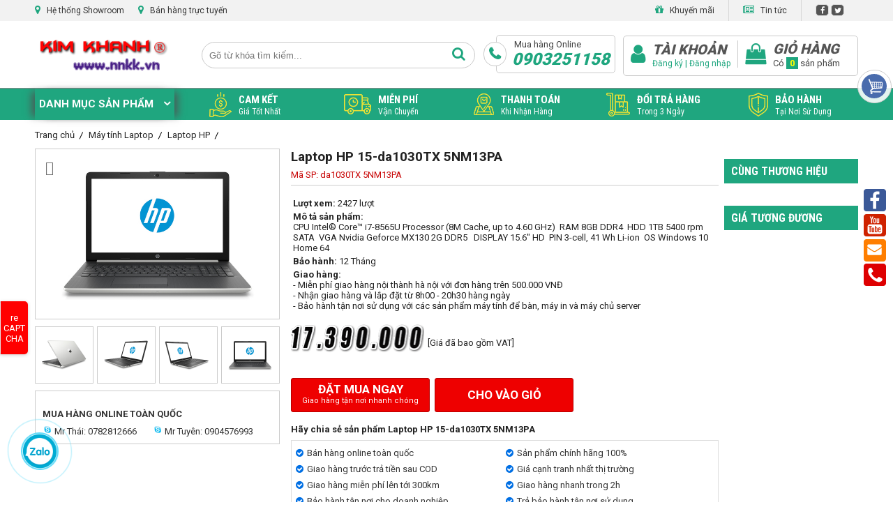

--- FILE ---
content_type: text/html; charset=UTF-8
request_url: https://www.nnkk.vn/laptop-hp-15-da1030tx-5nm13pa.html
body_size: 24338
content:
<!DOCTYPE html>
<html lang="vi">
  <head>
    <meta charset="utf-8" />
    <meta http-equiv="X-UA-Compatible" content="IE=edge,chrome=1" />
    <meta name="viewport" content="width=device-width, initial-scale=1.0">
    <meta content="document" name="resource-type" />
    <meta name="robots" content="index, follow" />

    <title>Laptop HP 15-da1030TX 5NM13PA</title>

    <meta name="description" content=""/>  
    <meta name="keywords" content=""/>
    <meta property="fb:app_id"      content="" prefix="fb: https://ogp.me/ns/fb#"> 
    <meta property="og:type"        content="website">
    <meta property="og:title"       content="Laptop HP 15-da1030TX 5NM13PA" />
    <meta property="og:description" content="" />
    <meta property="og:url"         content="https://www.nnkk.vn/laptop-hp-15-da1030tx-5nm13pa.html" />
    <meta property="og:image:alt"   content="Laptop HP 15-da1030TX 5NM13PA" />

    <meta property="og:image" content="https://www.nnkk.vn/media/product/56_f71a986a85d2d69f9a202a502115493a.jpg" />
    
    <link rel="canonical" href="https://www.nnkk.vn/laptop-hp-15-da1030tx-5nm13pa.html" >
    <link rel="shortcut icon" href="https://www.nnkk.vn/static/assets/default/images/favicon.ico" type="image/x-icon" />
    <link rel="preconnect" href="https://fonts.googleapis.com">
    <link rel="preconnect" href="https://fonts.gstatic.com" crossorigin>
    <link rel="stylesheet" href="https://fonts.googleapis.com/css2?family=Roboto:wght@300;400;500;700;900&display=swap">
    <link rel="stylesheet" href="https://fonts.googleapis.com/css2?family=Roboto+Condensed:ital,wght@0,100..900;1,100..900&family=Roboto:wght@300;400;500;700;900&display=swap" >
    <link rel="stylesheet" type="text/css" href="https://cdnjs.cloudflare.com/ajax/libs/font-awesome/4.7.0/css/font-awesome.min.css" />

    <link rel="stylesheet" href="https://www.nnkk.vn/static/assets/default/script/style.css?v=1.28" />
    
    <!-- Global site tag (gtag.js) - Google Analytics -->
    <script async src="https://www.googletagmanager.com/gtag/js?id=UA-55765345-1"></script>
    <script>
      window.dataLayer = window.dataLayer || [];
      function gtag() { dataLayer.push(arguments); }
      gtag('js', new Date());

      gtag('config', 'UA-55765345-1');
    </script>
    
    <script src="https://www.google.com/recaptcha/api.js" async defer></script>
  </head>

  <body>
    <div id="page">
      <div id="header">
  <meta name="agd-partner-manual-verification" />
  <div class="container" style="position:relative;">
    <ul class="ul">
      <li id="viewshowroom">
        <span>
          <i class="fa fa-map-marker" aria-hidden="true"></i> Hệ thống Showroom
        </span>
        <div id="other-showroom"></div>
      </li>
      <li class="online-support">
        <span>
          <i class="fa fa-map-marker" aria-hidden="true"></i> Bán hàng trực tuyến
        </span>

        <div id="h_menu_sub_on1" class="h_menu_sub hOnline">
  <div class="hOnline-order">
    <div style="padding:5px 15px">
      <span class="hotline-title">HỖ TRỢ TẠI HÀ NỘI/TOÀN QUỐC</span>

      <div class="hotline-wrap">
        <div class="hotline-col-4">
          <span class="hotline-title-2">Khách hàng doanh nghiệp</span>
          <ul class="hotline-info">
            <li>Mr Tuyên: <span class="phone-color">0904576993</span></li>
          </ul>

          <span class="hotline-title-2">Khách hàng cá nhân</span>
          <ul class="hotline-info">
            <li>Mr Thái: <span class="phone-color">0962660318</span></li>
          </ul>

          <span class="hotline-title-2">Khách hàng đại lý (mua buôn)</span>
          <ul class="hotline-info">
            <li>Mr Hiếu: <span class="phone-color">0903251158</span></li>
          </ul>
        </div>

        <div class="hotline-col-4">
          <span class="hotline-title-2">Tư vấn Camera an ninh</span>
          <ul class="hotline-info">
            <li>Mr Thái: <span class="phone-color">0782812666</span> (Hà Nội)</li>
          </ul>

          <span class="hotline-title-2">Tư vấn Tản nhiệt, Cooling</span>
          <ul class="hotline-info">
            <li>Mr Thái: <span class="phone-color">0782812666</span></li>
          </ul>

          <span class="hotline-title-2">Tư vấn Workstation, Server</span>
          <ul class="hotline-info">
            <li>Mr Tuyên: <span class="phone-color">0904576993</span></li>
          </ul>

          <span class="hotline-title-2">Tư vấn Gaming Gear, Console</span>
          <ul class="hotline-info">
            <li>Mr Thái: <span class="phone-color">0782812666</span></li>
          </ul>

          <span class="hotline-title-2">Tư vấn Laptop gaming</span>
          <ul class="hotline-info">
            <li>Mr Thái: <span class="phone-color">0782812666</span></li>
          </ul>
        </div>

        <div class="hotline-col-4">
          <span class="hotline-title-2">Tư vấn GameNet, Icafe</span>
          <ul class="hotline-info">
            <li>Mr Tuyên: <span class="phone-color">0964120022</span> (121 Lê Thanh Nghị)</li>
          </ul>

          <span class="hotline-title-2">Hỗ trợ kỹ thuật</span>
          <ul class="hotline-info">
            <li>Mr Cường: <span class="phone-color">0912630468</span></li>
          </ul>

          <span class="hotline-title-2">Hỗ trợ bảo hành</span>
          <ul class="hotline-info">
            <li>Tra cứu TTBH: <span class="phone-color">0782812666</span></li>
            <li>Khiếu nại BH: <span class="phone-color">0782812666</span> - <span class="phone-color">info@nnkk.vn</span></li>
          </ul>

          <span class="hotline-title-2">Tư vấn sản phẩm </span>
          <ul class="hotline-info">
            <li>Tư vấn 01 (121 Lê Thanh Nghị - Hai Bà Trưng): <span class="phone-color">0782812666</span>
          </ul>
        </div>

      </div>
    </div>
  </div><!--hOnline-order-->
</div><!--h_menu_sub-->
      </li>
    </ul>
    <ul class="ul float-right">
      <li class="border-right pr-2">
        <span onclick="location.href='/san-pham-xa-hang'">
          <i class="fa fa-gift" aria-hidden="true"></i> Khuyến mãi
        </span>
      </li>
      <li class="border-right pr-2">
        <span onclick="location.href='/tin-tuc'">
          <i class="fa fa-newspaper-o" aria-hidden="true"></i> Tin tức
        </span>
      </li>
      <li class="top-social">
        <a href="/"><i class="fa fa-facebook" aria-hidden="true"></i><span style="font-size: 0;">facebook</span></a>
        <a href="/"><i class="fa fa-twitter" aria-hidden="true"></i><span style="font-size: 0;">twitter</span></a>
      </li>
    </ul>
  </div>
</div>
<div class="clear"></div>

<div id="wrap-head">
  <div id="header-middle" style="margin-top: 31px;">
    <div class="container">
      <a href="/" id="logo"><img src="/static/assets/default/images/logo.png" alt="LOGO" width="194" height="60" /></a>
      <div id="search">
        <form method="get" action="/tim" enctype="multipart/form-data" class="search_form">
          <input type="text" class="text" id="text_search" name="q" placeholder="Gõ từ khóa tìm kiếm..." autocomplete="off" style="width: 405px;" field_signature="1012080445" />
          <button type="submit" id="submit_search" value="Tìm kiếm"><span style="font-size: 0;">Tìm kiếm</span></button>
        </form>
        <div class="autocomplete-suggestions" style="display: none;"></div>
      </div>
      <!--search-->
      <div id="hotline-header">
        Mua hàng Online
        <br />
        <b>0903251158</b>
      </div>
      <!--hotline-header-->
      <div id="header_right">
        <div class="header_right_icon_1">
          <i class="fa fa-user" aria-hidden="true"></i>
        </div>
        <div id="account-header">
          <h4 onclick="location.href='/taikhoan'">Tài khoản</h4>
          <a href="/dang-ky" rel="nofollow">Đăng ký</a> |
          <a href="/dang-nhap" rel="nofollow">Đăng nhập</a>
          <div class="list">
            <a href="/dang-ky" class="btn">Đăng ký</a>
            <a href="/dang-nhap" class="btn">Đăng nhập</a>
          </div>
          </div>
        <div id="cart-header">
          <div class="header_right_icon_2">
            <i class="fa fa-shopping-bag" aria-hidden="true"></i>
          </div>
          <a href="/cart" id="cart">
            <span>Giỏ hàng</span> Có
            <b id="count_shopping_cart_store" class="count_shopping_cart_stores">0</b> sản phẩm
          </a>
          <div id="get_item_cart"></div>
        </div>
      </div>
      <!--header_right-->
    </div>
    <!--container-->
  </div>

  <script async src="https://pagead2.googlesyndication.com/pagead/js/adsbygoogle.js?client=ca-pub-7581916847793937" crossorigin="anonymous"></script>
  <!--header-->
  <div class="clear"></div>
  
  <style>#nav_vertical:hover .ul.ul_menu{visibility: visible!important;top: 46px!important}</style>
  <div id="nav-main">
    <div class="container">
      <div id="nav_vertical">
        <div class="title_nav_verticle">
          Danh mục sản phẩm 
          <i class="fa fa-angle-down" aria-hidden="true" style="margin-left: 10px;color: #fff;font-weight: 600;font-size: 16px;"></i>
        </div>
        <ul class="ul ul_menu" id="not_home" style="visibility: hidden;">
          <li id="vt-88">
            <span class="img"> 
              <img src="/static/assets/default/images/default-cate.png" alt="Máy tính Laptop" width="25" height="25" />
              </span>
            <a href="/may-tinh-laptop.html" class="root">Máy tính Laptop</a>

            <div class="sub_nav" id="sub_nav88">
              <div class="wrap-box-cate">
                <div class="box_cate">
                  <a href="/laptop-msi.html" class="sub1">Laptop MSI</a>
                  </div>
                <div class="box_cate">
                  <a href="/laptop-lg.html" class="sub1">Laptop LG</a>
                  </div>
                <div class="box_cate">
                  <a href="/laptop-hp.html" class="sub1">Laptop HP</a>
                  </div>
                <div class="box_cate">
                  <a href="/laptop-lenovo.html" class="sub1">Laptop Lenovo</a>
                  </div>
                <div class="box_cate">
                  <a href="/laptop-dell.html" class="sub1">Laptop Dell</a>
                  </div>
                <div class="box_cate">
                  <a href="/laptop-acer.html" class="sub1">Laptop Acer</a>
                  </div>
                <div class="box_cate">
                  <a href="/laptop-asus.html" class="sub1">Laptop Asus</a>
                  </div>
                </div>
              <!--wrap-box-cate-->
              <div class="banner-sub-menu"></div>
            </div>
            <!--sub_nav-->
            <!--Kiem tra dm co con ko-->
          </li>
          <li id="vt-24">
            <span class="img"> 
              <img src="/static/assets/default/images/default-cate.png" alt="Máy tính All in One" width="25" height="25" />
              </span>
            <a href="/may-tinh-all-in-one.html" class="root">Máy tính All in One</a>

            <div class="sub_nav" id="sub_nav24">
              <div class="wrap-box-cate">
                <div class="box_cate">
                  <a href="/may-tinh-all-in-one-asus.html" class="sub1">Máy tính All in one Asus</a>
                  </div>
                <div class="box_cate">
                  <a href="/may-tinh-all-in-one-hp.html" class="sub1">Máy tính All in one HP</a>
                  </div>
                <div class="box_cate">
                  <a href="/may-tinh-all-in-one-dell.html" class="sub1">Máy tính All in one Dell</a>
                  </div>
                <div class="box_cate">
                  <a href="/may-tinh-all-in-one-lenovo.html" class="sub1">Máy tính All in one Lenovo</a>
                  </div>
                <div class="box_cate">
                  <a href="/may-tinh-all-in-one-acer.html" class="sub1">Máy tính All in one Acer</a>
                  </div>
                <div class="box_cate">
                  <a href="/may-tinh-all-in-one-onebot.html" class="sub1">Máy tính All in one Onebot</a>
                  </div>
                </div>
              <!--wrap-box-cate-->
              <div class="banner-sub-menu"></div>
            </div>
            <!--sub_nav-->
            <!--Kiem tra dm co con ko-->
          </li>
          <li id="vt-8">
            <span class="img"> 
              <img src="/media/category/cat_a8aafc2b7d451a37409bddc7ee8a18e9.png" alt="Thiết bị mạng" width="25" height="25" />
              </span>
            <a href="/thiet-bi-mang.html" class="root">Thiết bị mạng</a>

            <div class="sub_nav" id="sub_nav8">
              <div class="wrap-box-cate">
                <div class="box_cate">
                  <a href="/router-wifi.html" class="sub1">Router - Wifi</a>
                  </div>
                <div class="box_cate">
                  <a href="/switch-bo-chia-mang.html" class="sub1">Switch - Bộ chia mạng</a>
                  </div>
                <div class="box_cate">
                  <a href="/bo-thu-phat-song-wifi.html" class="sub1">Bộ thu phát sóng WiFi</a>
                  </div>
                <div class="box_cate">
                  <a href="/phu-kien-mang.html" class="sub1">Phụ kiện mạng</a>
                  <a href="/day-cap-mang.html" class="sub2">Dây cáp mạng</a>
                  </div>
                <div class="box_cate">
                  <a href="/converter-quang.html" class="sub1">Converter quang</a>
                  </div>
                <div class="box_cate">
                  <a href="/card-mang.html" class="sub1">Card mạng</a>
                  </div>
                </div>
              <!--wrap-box-cate-->
              <div class="banner-sub-menu"></div>
            </div>
            <!--sub_nav-->
            <!--Kiem tra dm co con ko-->
          </li>
          <li id="vt-309">
            <span class="img"> 
              <img src="/static/assets/default/images/default-cate.png" alt="Máy tính để bàn" width="25" height="25" />
              </span>
            <a href="/may-tinh-de-ban.html" class="root">Máy tính để bàn</a>

            <div class="sub_nav" id="sub_nav309">
              <div class="wrap-box-cate">
                <div class="box_cate">
                  <a href="/may-tinh-mini-pc.html" class="sub1">Máy tính mini PC</a>
                  </div>
                <div class="box_cate">
                  <a href="/may-tinh-dong-bo.html" class="sub1">Máy tính đồng bộ</a>
                  <a href="/may-tinh-dong-bo-dell.html" class="sub2">Máy tính đồng bộ Dell</a>
                  <a href="/may-tinh-dong-bo-hp.html" class="sub2">Máy tính đồng bộ HP</a>
                  <a href="/may-tinh-dong-bo-asus.html" class="sub2">Máy tính đồng bộ Asus</a>
                  <a href="/may-tinh-dong-bo-acer.html" class="sub2">Máy tính đồng bộ Acer</a>
                  <a href="/may-tinh-dong-bo-lenovo.html" class="sub2">Máy tính đồng bộ Lenovo</a>
                  <a href="/may-tinh-dong-bo-intel.html" class="sub2">Máy tính đồng bộ Intel</a>
                  </div>
                </div>
              <!--wrap-box-cate-->
              <div class="banner-sub-menu"></div>
            </div>
            <!--sub_nav-->
            <!--Kiem tra dm co con ko-->
          </li>
          <li id="vt-7">
            <span class="img"> 
              <img src="/media/category/cat_e5eba3424ad2159a0b2d11954edc4d5f.png" alt="Thiết bị văn phòng" width="25" height="25" />
              </span>
            <a href="/thiet-bi-van-phong.html" class="root">Thiết bị văn phòng</a>

            <div class="sub_nav" id="sub_nav7">
              <div class="wrap-box-cate">
                <div class="box_cate">
                  <a href="/bo-luu-dien-ups.html" class="sub1">Bộ lưu điện UPS</a>
                  </div>
                <div class="box_cate">
                  <a href="/may-in.html" class="sub1">Máy In</a>
                  <a href="/may-in-kim.html" class="sub2">Máy in kim</a>
                  <a href="/may-in-laser-mau.html" class="sub2">Máy in Laser màu</a>
                  <a href="/may-in-laser-den-trang.html" class="sub2">Máy in Laser đen trắng</a>
                  <a href="/may-in-phun-mau.html" class="sub2">Máy in phun màu</a>
                  <a href="/may-in-phun-den-trang.html" class="sub2">Máy in phun đen trắng</a>
                  </div>
                <div class="box_cate">
                  <a href="/phu-kien-may-chieu.html" class="sub1">Phụ kiện máy chiếu</a>
                  </div>
                <div class="box_cate">
                  <a href="/may-scan.html" class="sub1">Máy Scan</a>
                  </div>
                <div class="box_cate">
                  <a href="/muc-in-chinh-hang.html" class="sub1">Mực in chính hãng</a>
                  <a href="/muc-in-ricoh.html" class="sub2">Mực in Ricoh</a>
                  <a href="/muc-in-brother.html" class="sub2">Mực in Brother</a>
                  <a href="/muc-in-canon.html" class="sub2">Mực in Canon</a>
                  <a href="/muc-in-hp.html" class="sub2">Mực in Hp</a>
                  <a href="/muc-in-thuong-hieu-viet.html" class="sub2">Mực in thương hiệu việt</a>
                  <a href="/muc-in-mau-epson.html" class="sub2">Mực in màu Epson</a>
                  </div>
                </div>
              <!--wrap-box-cate-->
              <div class="banner-sub-menu"></div>
            </div>
            <!--sub_nav-->
            <!--Kiem tra dm co con ko-->
          </li>
          <li id="vt-4">
            <span class="img"> 
              <img src="/media/category/cat_a22746738a475a75211f96a98549a811.png" alt="Máy chủ - Workstations" width="25" height="25" />
              </span>
            <a href="/may-chu-workstations.html" class="root">Máy chủ - Workstations</a>

            <div class="sub_nav" id="sub_nav4">
              <div class="wrap-box-cate">
                <div class="box_cate">
                  <a href="/may-chu.html" class="sub1">Máy chủ</a>
                  <a href="/may-chu-lenovo.html" class="sub2">Máy chủ Lenovo</a>
                  <a href="/may-chu-hp.html" class="sub2">Máy chủ HP</a>
                  <a href="/may-chu-dell.html" class="sub2">Máy chủ Dell</a>
                  </div>
                <div class="box_cate">
                  <a href="/linh-kien-server.html" class="sub1">Linh kiện Server</a>
                  <a href="/bo-nguon-server.html" class="sub2">Bộ nguồn - Server</a>
                  <a href="/mainboard-server.html" class="sub2">Mainboard - Server</a>
                  <a href="/bo-nho-ram-server.html" class="sub2">Bộ nhớ ram -Server</a>
                  <a href="/o-cung-hdd-server.html" class="sub2">Ổ cứng hdd server</a>
                  <a href="/o-cung-ssd-server.html" class="sub2">Ổ cứng SSD server</a>
                  </div>
                <div class="box_cate">
                  <a href="/workstations.html" class="sub1">Workstations</a>
                  <a href="/workstations-dell.html" class="sub2">Workstations Dell</a>
                  <a href="/workstations-hp.html" class="sub2">Workstations HP</a>
                  <a href="/workstations-lenovo.html" class="sub2">Workstations Lenovo</a>
                  </div>
                <div class="box_cate">
                  <a href="/thiet-bi-luu-tru-nat.html" class="sub1">Thiết bị lưu trữ NAT</a>
                  </div>
                </div>
              <!--wrap-box-cate-->
              <div class="banner-sub-menu"></div>
            </div>
            <!--sub_nav-->
            <!--Kiem tra dm co con ko-->
          </li>
          <li id="vt-5">
            <span class="img"> 
              <img src="/media/category/cat_34ead602847eccffd2bc5af611a422d2.png" alt="Linh kiện máy tính" width="25" height="25" />
              </span>
            <a href="/linh-kien-may-tinh.html" class="root">Linh kiện máy tính</a>

            <div class="sub_nav" id="sub_nav5">
              <div class="wrap-box-cate">
                <div class="box_cate">
                  <a href="/ban-phim-chuot.html" class="sub1">Bàn phím - Chuột</a>
                  <a href="/bo-ban-phim-chuot.html" class="sub2">Bộ Bàn phím - Chuột</a>
                  <a href="/ban-phim.html" class="sub2">Bàn phím</a>
                  <a href="/chuot-may-tinh.html" class="sub2">Chuột máy tính</a>
                  </div>
                <div class="box_cate">
                  <a href="/tai-nghe.html" class="sub1">Tai nghe</a>
                  </div>
                <div class="box_cate">
                  <a href="/loa-may-tinh.html" class="sub1">Loa máy tính</a>
                  </div>
                <div class="box_cate">
                  <a href="/webcam.html" class="sub1">Webcam</a>
                  </div>
                <div class="box_cate">
                  <a href="/man-hinh-monitor.html" class="sub1">Màn hình - Monitor</a>
                  <a href="/man-hinh-asus.html" class="sub2">Màn hình Asus</a>
                  <a href="/man-hinh-dell.html" class="sub2">Màn hình Dell</a>
                  <a href="/man-hinh-hp.html" class="sub2">Màn hình HP</a>
                  <a href="/man-hinh-lg.html" class="sub2">Màn hình LG</a>
                  <a href="/man-hinh-samsung.html" class="sub2">Màn hình Samsung</a>
                  <a href="/man-hinh-lenovo.html" class="sub2">Màn hình Lenovo</a>
                  <a href="/man-hinh-viewsonic.html" class="sub2">Màn hình ViewSonic</a>
                  <a href="/man-hinh-benq.html" class="sub2">Màn hình BENQ</a>
                  <a href="/man-hinh-hkc.html" class="sub2">Màn hình HKC</a>
                  <a href="/man-hinh-acer.html" class="sub2">Màn hình Acer</a>
                  <a href="/man-hinh-aoc.html" class="sub2">Màn hình AOC</a>
                  <a href="/man-hinh-dahua.html" class="sub2">Màn hình Dahua</a>
                  <a href="/man-hinh-msi.html" class="sub2">Màn hình MSI</a>
                  </div>
                <div class="box_cate">
                  <a href="/the-nho-usb.html" class="sub1">Thẻ nhớ - USB</a>
                  </div>
                <div class="box_cate">
                  <a href="/phu-kien-may-tinh.html" class="sub1">Phụ kiện máy tính</a>
                  <a href="/bo-sac-laptop-adapter.html" class="sub2">Bộ sạc laptop - Adapter</a>
                  <a href="/pin-laptop.html" class="sub2">Pin laptop</a>
                  <a href="/cap-hdmi" class="sub2">Cáp HDMI</a>
                  <a href="/cap-displayport" class="sub2">Cáp DisplayPort</a>
                  <a href="/cap-usb-cap-typec" class="sub2">Cáp USB - Cáp TypeC</a>
                  <a href="/cap-loa-am-thanh" class="sub2">Cáp loa - Âm Thanh</a>
                  <a href="/bo-chia-hub" class="sub2">Bộ chia - HUB</a>
                  <a href="/bo-chuyen-doi-cap-vga-dvi" class="sub2">Bộ chuyển đổi - Cáp VGA - DVI</a>
                  </div>
                <div class="box_cate">
                  <a href="/mainboard-bo-mach-chu.html" class="sub1">Mainboard - Bo mạch chủ</a>
                  </div>
                <div class="box_cate">
                  <a href="/vga-card-man-hinh.html" class="sub1">VGA - Card màn hình</a>
                  </div>
                <div class="box_cate">
                  <a href="/bo-vi-xu-ly-intel.html" class="sub1">Bộ vi xử lý Intel</a>
                  </div>
                <div class="box_cate">
                  <a href="/bo-vi-xu-ly-amd.html" class="sub1">Bộ vi xủ lý AMD</a>
                  </div>
                <div class="box_cate">
                  <a href="/bo-nho-ram-may-tinh.html" class="sub1">Bộ nhớ ram máy tính</a>
                  </div>
                <div class="box_cate">
                  <a href="/o-cung-may-tinh.html" class="sub1">Ổ cứng máy tính</a>
                  <a href="/o-cung-ssd.html" class="sub2">Ổ cứng SSD</a>
                  <a href="/o-cung-hdd.html" class="sub2">Ổ cứng HDD</a>
                  <a href="/o-cung-di-dong.html" class="sub2">Ổ cứng di động</a>
                  </div>
                <div class="box_cate">
                  <a href="/bo-nguon-may-tinh.html" class="sub1">Bộ nguồn máy tính</a>
                  </div>
                </div>
              <!--wrap-box-cate-->
              <div class="banner-sub-menu"></div>
            </div>
            <!--sub_nav-->
            <!--Kiem tra dm co con ko-->
          </li>
          <li id="vt-286">
            <span class="img"> 
              <img src="/static/assets/default/images/default-cate.png" alt="Phần mềm bản quyền" width="25" height="25" />
              </span>
            <a href="/phan-mem-ban-quyen.html" class="root">Phần mềm bản quyền</a>

            <div class="sub_nav" id="sub_nav286">
              <div class="wrap-box-cate">
                <div class="box_cate">
                  <a href="/office-365-single.html" class="sub1">Office 365 Single</a>
                  </div>
                </div>
              <!--wrap-box-cate-->
              <div class="banner-sub-menu"></div>
            </div>
            <!--sub_nav-->
            <!--Kiem tra dm co con ko-->
          </li>
          <li id="vt-299">
            <span class="img"> 
              <img src="/static/assets/default/images/default-cate.png" alt="Thiết bị - Máy công ngiệp" width="25" height="25" />
              </span>
            <a href="/thiet-bi-may-cong-ngiep.html" class="root">Thiết bị - Máy công ngiệp</a>

            <div class="sub_nav" id="sub_nav299">
              <div class="wrap-box-cate">
                <div class="box_cate">
                  <a href="/bo-chuyen-doi-nguon.html" class="sub1">Bộ chuyển đổi nguồn</a>
                  </div>
                </div>
              <!--wrap-box-cate-->
              <div class="banner-sub-menu"></div>
            </div>
            <!--sub_nav-->
            <!--Kiem tra dm co con ko-->
          </li>
          <li id="vt-310">
            <span class="img"> 
              <img src="/static/assets/default/images/default-cate.png" alt="Camera - Thiết bị an ninh" width="25" height="25" />
              </span>
            <a href="/camera-thiet-bi-an-ninh.html" class="root">Camera - Thiết bị an ninh</a>

            <div class="sub_nav" id="sub_nav310">
              <div class="wrap-box-cate">
                <div class="box_cate">
                  <a href="/camer-khong-day.html" class="sub1">Camer không dây</a>
                  </div>
                </div>
              <!--wrap-box-cate-->
              <div class="banner-sub-menu"></div>
            </div>
            <!--sub_nav-->
            <!--Kiem tra dm co con ko-->
          </li>
          </ul>
        <div class="clear"></div>
      </div>
      <!--nav_vertical-->

      <div id="nav_horizontal">
        <div class="nav_horizontal_item" onclick="location='/'">
          <img src="/static/assets/default/images/save-money.png" alt="Giá tốt nhất" width="32" height="36">
          <div class="nav_horizontal_text">
            <p class="newBigText">Cam kết</p>
            <p>giá tốt nhất</p>
          </div>
        </div>
        <div class="nav_horizontal_item" onclick="location='/chinh-sach-van-chuyen.html'">
          <img src="/static/assets/default/images/delivery-truck.png" alt="Miễn phí vận chuyển" width="39" height="29">
          <div class="nav_horizontal_text">
            <p class="newBigText">Miễn phí</p>
            <p>vận chuyển</p>
          </div>
        </div>
        <div class="nav_horizontal_item" onclick="location='/huong-dan-thanh-toan.html'">
          <img src="/static/assets/default/images/location.png" alt="Thanh toán khi nhận hàng" width="29" height="31">
          <div class="nav_horizontal_text">
            <p class="newBigText">Thanh toán</p>
            <p>khi nhận hàng</p>
          </div>
        </div>
        <div class="nav_horizontal_item" onclick="location='/chinh-sach-doi-tra-lai-hang.html'">
          <img src="/static/assets/default/images/trolley.png" alt="Đổi trả hàng trong 3 ngày" width="34" height="34">
          <div class="nav_horizontal_text">
            <p class="newBigText">Đổi trả hàng</p>
            <p>trong 3 ngày</p>
          </div>
        </div>
        <div class="nav_horizontal_item" onclick="location='/chinh-sach-bao-hanh.html'">
          <img src="/static/assets/default/images/shield.png" alt="Bảo hành" width="28" height="34">
          <div class="nav_horizontal_text">
            <p class="newBigText">Bảo hành</p>
            <p>tại nơi sử dụng</p>
          </div>
        </div>
      </div>
      <div class="clear"></div>
    </div>
    <!--container-->
  </div>
</div>
      
      <!--BREADCRUMB-->
<section class="section-breakcrumb routing page-padding">
  <div class="global-breadcrumb container">
    <ol itemscope="" itemtype="http://schema.org/BreadcrumbList" class="list d-flex">
      <li class="routing-link" itemprop="itemListElement" itemscope="" itemtype="http://schema.org/ListItem">
        <a href="/" itemprop="item" class="nopad-l">
          <span itemprop="name">Trang chủ</span>
        </a>
        <meta itemprop="position" content="1">
      </li>

      <li class="routing-link" itemprop="itemListElement" itemscope itemtype="http://schema.org/ListItem">
        <a href="/may-tinh-laptop.html" itemprop="item"> <span itemprop="name"> Máy tính Laptop </span> </a>
        <meta itemprop="position" content="2" />
      </li>
      <li class="routing-link" itemprop="itemListElement" itemscope itemtype="http://schema.org/ListItem">
        <a href="/laptop-hp.html" itemprop="item"> <span itemprop="name"> Laptop HP </span> </a>
        <meta itemprop="position" content="3" />
      </li>
      <li class="routing-link" itemprop="itemListElement" itemscope itemtype="http://schema.org/ListItem" style="display: none;">
        <a href="/laptop-hp-15-da1030tx-5nm13pa.html" itemprop="item">
          <span itemprop="name"> Laptop HP 15-da1030TX 5NM13PA </span>
        </a>
        <meta itemprop="position" content="4" />
      </li>
    </ol>
    
    </div>
</section>



      <style>.fancybox-lock .fancybox-overlay{background: rgba(0,0,0,0.3)}</style>

<div class="container">
  <div id="pro_detail_page">
    <div id="product_detail">
      <div id="wrap_scroll" style="width: 350px;float: left;">
        <div id="img_detail" class="p-itemda1030TX 5NM13PA" data-id="56">
          <a href="/media/product/56_f71a986a85d2d69f9a202a502115493a.jpg" class="fancybox view-large" rel="gallery" style="display: none;"></a>
          <a href="/media/product/56_f311bc1bf2459904a064a885c7cf4daf.jpg" class="fancybox" rel="gallery" style="display: none;"></a>
          <a href="/media/product/56_4418c4e26b560db9f0874394d9291664.jpg" class="fancybox" rel="gallery" style="display: none;"></a>
          <a href="/media/product/56_27e02b42c688e8e4158a57487914a93b.jpg" class="fancybox" rel="gallery" style="display: none;"></a>
          <div id="img_large" class="container-icon" style="position:relative;">
            <a class="MagicZoom" id="Zoomer" rel="selectors-effect-speed: 600" href="/media/product/56_f71a986a85d2d69f9a202a502115493a.jpg" title="Click để xem ảnh lớn" >
              <img src="/media/product/56_f71a986a85d2d69f9a202a502115493a.jpg" title="Click để xem ảnh lớn" alt="Laptop HP 15-da1030TX 5NM13PA" />
            </a>
          </div>
          <ul id="img_thumb" class="ul">
            <li>
              <a class="img_thumb"  href="/media/product/56_f311bc1bf2459904a064a885c7cf4daf.jpg" title="Laptop HP 15-da1030TX 5NM13PA" rel="zoom-id:Zoomer;" rev="/media/product/56_f311bc1bf2459904a064a885c7cf4daf.jpg">
                <img src="/media/product/56_f311bc1bf2459904a064a885c7cf4daf.jpg" alt="Laptop HP 15-da1030TX 5NM13PA"/>
              </a>
            </li>
            <li>
              <a class="img_thumb"  href="/media/product/56_4418c4e26b560db9f0874394d9291664.jpg" title="Laptop HP 15-da1030TX 5NM13PA" rel="zoom-id:Zoomer;" rev="/media/product/56_4418c4e26b560db9f0874394d9291664.jpg">
                <img src="/media/product/56_4418c4e26b560db9f0874394d9291664.jpg" alt="Laptop HP 15-da1030TX 5NM13PA"/>
              </a>
            </li>
            <li>
              <a class="img_thumb"  href="/media/product/56_27e02b42c688e8e4158a57487914a93b.jpg" title="Laptop HP 15-da1030TX 5NM13PA" rel="zoom-id:Zoomer;" rev="/media/product/56_27e02b42c688e8e4158a57487914a93b.jpg">
                <img src="/media/product/56_27e02b42c688e8e4158a57487914a93b.jpg" alt="Laptop HP 15-da1030TX 5NM13PA"/>
              </a>
            </li>
            <li>
              <a class="img_thumb"  href="/media/product/56_f71a986a85d2d69f9a202a502115493a.jpg" title="Laptop HP 15-da1030TX 5NM13PA" rel="zoom-id:Zoomer;" rev="/media/product/56_f71a986a85d2d69f9a202a502115493a.jpg">
                <img src="/media/product/56_f71a986a85d2d69f9a202a502115493a.jpg" alt="Laptop HP 15-da1030TX 5NM13PA"/>
              </a>
            </li>
            </ul>
          <div class="name_show">Laptop HP 15-da1030TX 5NM13PA</div>
          <div class="space"></div>
          <div id="support_online_detail">
            <div class="title">Mua hàng Online Toàn quốc</div>
            <table>
              <tr>
                <td>
                  <a href="skype:live:%20tvht1988?chat" title="Kinh doanh" rel="nofollow"> 
                    <img style="width: 10px;" src="/static/assets/default/images/icon-skype.jpg">Mr Thái: 0782812666
                  </a>
                </td>
                <td>
                  <a href="skype:live:%20tvht1988?chat" title="Kinh doanh" rel="nofollow"> 
                    <img style="width: 10px;" src="/static/assets/default/images/icon-skype.jpg">Mr Tuyên: 0904576993
                  </a>
                </td>
              </tr>
            </table>
          </div><!--shipping_policy-->
        </div><!--img_detail-->
      </div><!--wrap_scroll-->

      <div id="overview">
        <h1>Laptop HP 15-da1030TX 5NM13PA</h1>
        <p class="float_l red">Mã SP: da1030TX 5NM13PA</p>
        <!-- <p class="float_r"><i class="bg icon_fav"></i><a href="javascript:user_like_content(56, 'pro');">Lưu sản phẩm yêu thích</a> </p> -->
        <div class="hori_line"></div>
        <div class="table_div">
          <div class="cell">
            <table>
              <tr>
                <td><b>Lượt xem: </b>2427 lượt</td>
              </tr>
              <tr>
                <td>
                  <div id="summary_detail">
                    <b>Mô tả sản phẩm: </b>
                    <div style="white-space: pre-wrap;">CPU Intel® Core™ i7-8565U Processor (8M Cache, up to 4.60 GHz)  RAM 8GB DDR4  HDD 1TB 5400 rpm SATA  VGA Nvidia Geforce MX130 2G DDR5   DISPLAY 15.6" HD  PIN 3-cell, 41 Wh Li-ion  OS Windows 10 Home 64</div>
                  </div><!--summary_detail-->
                </td>
              </tr>
              <tr>
                <td><b>Bảo hành:</b> 12 Tháng <br/> </td>
              </tr>
              <tr>
                <td>
                  <b>Giao hàng:</b> <br/> 
                  - Miễn phí giao hàng nội thành hà nội với đơn hàng trên 500.000 VNĐ<br/>
                  - Nhận giao hàng và lắp đặt từ 8h00 - 20h30 hàng ngày<br/>
                  - Bảo hành tận nơi sử dụng với các sản phẩm máy tính để bàn, máy in và máy chủ server<br/>
                </td>
              </tr>
            </table>
          </div><!--cell-->
          <div class="space2"></div><!--Phan thong tin sp ben phai anh SP-->

          <div class="line"></div>
          <div id="price_detail" style="border: none;">
            <div class="price_detail_left">
              <div class="img_price_full price-config" id="js-variant-price" style="float: left;">17.390.000</div>
              <br>
              <div class="clear"></div>
              </div>

            <div class="price_detail_left_vat">
              <div style="">[Giá đã bao gồm VAT]</div></div> 
          </div><!--price_detail-->
          
          </div><!--table_div-->
        <div class="clear"></div>

        <ul id="article_related_pro" style="margin-top: 12px 0;">
          
        </ul>

        <div id="button_buy">
          <input type="hidden" id="js-variant-id" value="0">
          <a href="javascript:;" class="btn_large_red" onclick="addProductToCart2(56, 'buyNow');" style="margin-left: 0;">
            <span>Đặt mua ngay</span> Giao hàng tận nơi nhanh chóng
          </a>
          <a href="javascript:;" class="btn_large_orange" onclick="addProductToCart2(56);">
            <span style="line-height: 36px;">Cho vào giỏ</span>
          </a>
          
          </div>
        <div class="clear space"></div>

        <!-- Go to www.addthis.com/dashboard to customize your tools --> <script type="text/javascript" src="//s7.addthis.com/js/300/addthis_widget.js#pubid=ra-5d198bff72b5ee08"></script>
        <!-- AddThis Button BEGIN -->
        <p style="margin-top: 12px;"><b>Hãy chia sẻ sản phẩm Laptop HP 15-da1030TX 5NM13PA </b></p>
        <div class="addthis_inline_share_toolbox" style="text-align: left;"></div>
        <table id="tbl_cacchinhsach" style="border:solid 1px #ddd; padding:3px;">
          <tbody>
            <tr>
              <td style="padding-top:5px;"><a href="/" style="margin-top:0"><span>Bán hàng online toàn quốc</span></a></td>
              <td style="padding-top:5px;"><a href="/" style="margin-top:0"><span>Sản phẩm chính hãng 100%</span></a></td>
            </tr>
            <tr>
              <td style="padding-top:5px;"> <a href="/"><span>Giao hàng trước trả tiền sau COD</span></a></td>
              <td style="padding-top:5px"><a href="/"><span>Giá cạnh tranh nhất thị trường</span></a></td>
            </tr>
            <tr>
              <td style="padding-top:5px"><a href="/"><span>Giao hàng miễn phí lên tới 300km</span></a></td>
              <td style="padding-top:5px"><a href="/"><span>Giao hàng nhanh trong 2h</span></a></td>
            </tr>
            <tr>
              <td style="padding-top:5px"><a href="/"><span>Bảo hành tận nơi cho doanh nghiệp</span></a></td>
              <td style="padding-top:5px"><a href="/"><span>Trả bảo hành tận nơi sử dụng</span></a></td>
            </tr>
          </tbody>
        </table>
      </div><!--overview-->
      <div class="clear"></div>
    </div><!--product_detail-->

    <!-- popup san pham mua kem -->
    <div id="list-accessory-popup">
      <h2 class="h-title">Sản phẩm thường mua cùng</h2>
      <div class="recommended_accessory-list owl-carousel owl-theme" id="list-accessory-select">
        <!--Ajax holder-->
      </div>

      <ul id="list-accessory-option" class="ul">
        <li>
          <input type="checkbox" disabled class="check-pro" checked="checked" data-id="56" data-price="17390000"/>
          <b>Sản phẩm chính: </b><a href="/laptop-hp-15-da1030tx-5nm13pa.html" style="color: #518bdf;">Laptop HP 15-da1030TX 5NM13PA</a>
        </li>

        <!--Ajax holder-->
      </ul><!--select-->

      <div id="list-accessory-price">
        <span id="item-count">1</span> trong <span id="total-count">0</span> sản phẩm được chọn<br/>
        Tổng giá: <b id="total-value">0</b> VNĐ
        <div class="btn-funciton">
          <a href="javascript:;" class="addCart" id="buyAllAccessory" onclick="addCartWidthAccessory();">Cho vào giỏ hàng</a>
        </div>
      </div>
      <div class="clear"></div>
    </div>
    <!-- end popup san pham mua kem -->

    <div id="title_tab_scroll_pro" style="margin-top: 0px;">
      <a href="#tab2" class="current">Đặc điểm nổi bật</a><a href="#tab1">Thông số kỹ thuật</a><a href="#tab3">Hình ảnh</a>
      <a href="#tab6">Đánh giá</a>
      <a href="#tab7">Tư vấn & bán hàng qua Facebook</a>
      <a href="#tab8">Sản phẩm liên quan</a>
    </div><!--title_tab_scroll_pro-->
    <div class="clear"></div>

    <div id="tab2" class="content_scroll_tab">
      <h2 class="cufon title_box_scroll">Đặc điểm nổi bật</h2>
      <div class="nd"><h3 align="center"><span style="color: #000080;"><strong><span style="font-family: arial, helvetica, sans-serif; font-size: 14pt;">Laptop HP 15-da1030TX 5NM13PA</span></strong></span></h3>
<p><span style="font-family: arial, helvetica, sans-serif; font-size: 12pt;">Laptop HP 15-da1030TX 5NM13PA l&agrave; sự kết hợp ho&agrave;n hảo giữa thiết kế v&agrave; hiệu năng. Với vẻ ngo&agrave;i mỏng nhẹ, bộ vi xử l&yacute; thế hệ 8, bộ nhớ Ram 8GB, HDD 1TB c&ugrave;ng với card đồ họa rời Laptop HP 15-da1030TX 5NM13PA l&agrave; sự lựa chọn đ&uacute;ng đắn d&agrave;nh cho bạn.</span></p>
<table style="width: 100%;">
<tbody>
<tr>
<td style="width: 50%;">
<p><span style="font-family: arial, helvetica, sans-serif; font-size: 12pt;"><strong>Thiết kế mỏng nhẹ</strong></span></p>
<p><span style="font-family: arial, helvetica, sans-serif; font-size: 12pt;"><span style="color: #000080;"><strong>Laptop HP 15-da1030TX</strong></span>&nbsp;5NM13PA c&oacute; phần vỏ m&aacute;y cứng c&aacute;p chắc chắn c&oacute; thể bảo vệ tốt c&aacute;c linh kiện b&ecirc;n trong, kết hợp với t&ocirc;ng m&agrave;u bạc đem đến cho sản phẩm n&eacute;t đẹp tinh tế, sang trọng. Để đem lại cảm gi&aacute;c thoải m&aacute;i, tiện lợi tối ưu cho người d&ugrave;ng m&aacute;y đ&atilde; được thiết kế si&ecirc;u linh hoạt v&agrave; c&aacute;c g&oacute;c cạnh được bo tr&ograve;n nhẹ. Với k&iacute;ch thước tổng thể 37.6 x 24.6 x 2.25 cm v&agrave; trọng lượng 1.77kg bạn c&oacute; thể bỏ m&aacute;y v&agrave;o t&uacute;i x&aacute;ch hoặc balo v&agrave; mang theo b&ecirc;n m&igrave;nh đến bất cứ nơi n&agrave;o m&agrave; bạn muốn.</span></p>
</td>
<td style="text-align: center;"><img src="https://www.ankhang.vn/media/product/14777-5nm13pa_3.jpg" alt="Laptop HP, HP 15, 15-da1030TX, 5NM13PA, laptop hp core i7" width="370" height="247" /></td>
</tr>
<tr>
<td style="width: 50%; text-align: center;"><img src="https://www.ankhang.vn/media/product/14777-5nm13pa.jpg" alt="Laptop HP, hp 15, 15-da1030TX, 5NM13PA, laptop hp core i7" width="370" height="247" /></td>
<td>
<p><span style="font-family: arial, helvetica, sans-serif; font-size: 12pt;"><strong>Khả năng hiển thị</strong></span></p>
<p><span style="font-family: arial, helvetica, sans-serif; font-size: 12pt;">D&ugrave; HP 15-da1030TX 5NM13PA chỉ sở hữu m&agrave;n h&igrave;nh k&iacute;ch thước 15.6 inch c&oacute; độ ph&acirc;n giải HD (1366 x 768) với chất lượng hiển thị kh&ocirc;ng được ho&agrave;n hảo như m&agrave;n h&igrave;nh c&oacute; độ ph&acirc;n giải Full HD nhưng với sự trang bị card đồ họa rời Nvidia Geforce MX130 2G DDR5 laptop vẫn c&oacute; thể đem lại cho bạn những ph&uacute;t gi&acirc;y giải tr&iacute; rất tuyệt vời.</span></p>
</td>
</tr>
<tr>
<td style="width: 50%;">
<p><span style="font-family: arial, helvetica, sans-serif; font-size: 12pt;"><strong>Cấu h&igrave;nh mạnh mẽ</strong></span></p>
<p><span style="font-family: arial, helvetica, sans-serif; font-size: 12pt;">Laptop HP 15-da1030TX 5NM13PA được trang bị bộ vi xử l&yacute; Intel Core i7 thế hệ 8 v&agrave; bộ nhớ Ram 8GB DDR4 đảm bảo xử l&yacute; c&aacute;c t&aacute;c vụ mượt m&agrave; ổn định. B&ecirc;n cạnh đ&oacute; m&aacute;y c&ograve;n được trang bị ổ cứng HDD dung lượng 1TB cho bạn thoải m&aacute;i lưu trữ c&aacute;c bộ phim, b&agrave;i h&aacute;t y&ecirc;u th&iacute;ch cũng như c&aacute;c t&agrave;i liệu quan trọng.</span></p>
</td>
<td style="text-align: center;"><img src="https://www.ankhang.vn/media/product/14777-5nm13pa_2.jpg" alt="Laptop HP, hp 15, 15-da1030TX, 5NM13PA, laptop hp ch&iacute;nh h&atilde;ng" width="370" height="247" /></td>
</tr>
<tr>
<td style="width: 50%; text-align: center;"><img src="https://www.ankhang.vn/media/product/14777-5nm13pa_1.jpg" alt="Laptop HP, hp 15, 15-da1030TX, 5NM13PA, laptop hp core i7" width="370" height="247" /></td>
<td>
<p><span style="font-family: arial, helvetica, sans-serif; font-size: 12pt;"><strong>B&agrave;n ph&iacute;m v&agrave; cổng kết nối</strong></span></p>
<p><span style="font-family: arial, helvetica, sans-serif; font-size: 12pt;">B&agrave;n ph&iacute;m được thiết kế khoa học với c&aacute;c ph&iacute;m bấm &ecirc;m, độ n&agrave;y tốt kh&ocirc;ng g&acirc;y ồn tạo cảm gi&aacute;c thoải m&aacute;i cho người d&ugrave;ng trong từng thao t&aacute;c nhập liệu.</span><br /><span style="font-family: arial, helvetica, sans-serif; font-size: 12pt;"><span style="color: #000080;"><strong>HP 15-da1030TX 5NM13PA</strong></span>&nbsp;được trang bị đầy đủ c&aacute;c cổng kết nối cần thiết để đảm bảo khả năng kết nối v&agrave; trao đổi dữ liệu với c&aacute;c thiết bị kh&aacute;c.</span></p>
</td>
</tr>
</tbody>
</table>
<p>&nbsp;</p></div>
      <div class="clear"></div>
      <div id="tab1" class="content_scroll_tab" style="display:block;">
        <h2 class="cufon title_box_scroll">Thông số kỹ thuật</h2>
        <div class="nd"><table class="MsoNormalTable" style="width: 700px; height: 1301px; background-image: none; background-attachment: scroll; background-color: #ffffff; background-position: 0% 0%;" border="0" cellspacing="0" cellpadding="0">
<tbody>
<tr style="height: 12.75pt;">
<td style="width: 405.75pt; background-image: none; background-attachment: scroll; background-color: #d3dfee; padding: 0in 5.4pt; height: 12.75pt; background-position: 0% 0%;" colspan="2" valign="bottom" width="541">
<p style="margin: 0in 0in .0001pt; line-height: 200%;"><strong><span style="font-size: 10pt; line-height: 200%; font-family: Arial; color: #335a89;" data-mce-mark="1">Bộ vi xử l&yacute; (CPU)</span></strong><span style="font-size: 10pt; line-height: 200%; font-family: Arial; color: #335a89;" data-mce-mark="1">&nbsp;</span></p>
</td>
</tr>
<tr style="height: 12.75pt;">
<td style="width: 159.6pt; padding: 0in 5.4pt; height: 12.75pt;" valign="bottom" width="213">
<p style="margin: 0in 0in .0001pt; line-height: 200%;"><span style="font-size: 10pt; line-height: 200%; font-family: arial, helvetica, sans-serif; color: #000000;" data-mce-mark="1">T&ecirc;n bộ vi xử l&yacute;</span></p>
</td>
<td style="width: 246.15pt; padding: 0in 5.4pt; height: 12.75pt;" valign="bottom" width="328">
<p style="margin: 0in -5.4pt .0001pt 0in; line-height: 200%;"><span style="font-size: 10pt; font-family: arial, helvetica, sans-serif;">Intel&reg; Core&trade; i7-8565U Processor</span></p>
</td>
</tr>
<tr style="height: 12.75pt;">
<td style="width: 159.6pt; padding: 0in 5.4pt; height: 12.75pt;" valign="bottom" width="213">
<p style="margin: 0in 0in .0001pt; line-height: 200%;"><span style="font-size: 10pt; line-height: 200%; font-family: arial, helvetica, sans-serif; color: #000000;" data-mce-mark="1">Tốc độ</span></p>
</td>
<td style="width: 246.15pt; padding: 0in 5.4pt; height: 12.75pt;" valign="bottom" width="328">
<p style="margin: 0in 0in .0001pt; line-height: 200%;"><span style="font-size: 10pt; font-family: arial, helvetica, sans-serif;">1.80 GHz, up to&nbsp;4.60 GHz</span></p>
</td>
</tr>
<tr style="height: 12.75pt;">
<td style="width: 159.6pt; padding: 0in 5.4pt; height: 12.75pt;" valign="bottom" width="213">
<p style="margin: 0in 0in .0001pt; line-height: 200%;"><span style="font-size: 10pt; line-height: 200%; font-family: arial, helvetica, sans-serif; color: #000000;" data-mce-mark="1">Bộ nhớ đệm</span></p>
</td>
<td style="width: 246.15pt; padding: 0in 5.4pt; height: 12.75pt;" valign="bottom" width="328">
<p style="margin: 0in 0in .0001pt; line-height: 200%;"><span style="font-size: 10pt; line-height: 200%; font-family: arial, helvetica, sans-serif; color: #000000;" data-mce-mark="1">8Mb Cache</span></p>
</td>
</tr>
<tr style="height: 12.75pt;">
<td style="width: 405.75pt; background-image: none; background-attachment: scroll; background-color: #d3dfee; padding: 0in 5.4pt; height: 12.75pt; background-position: 0% 0%;" colspan="2" valign="bottom" width="541">
<p style="margin: 0in 0in .0001pt; line-height: 200%;"><strong><span style="font-size: 10pt; line-height: 200%; font-family: Arial; color: #335a89;" data-mce-mark="1">Bộ nhớ trong (<span style="color: #335a89;" data-mce-mark="1">RAM Laptop</span>)</span></strong><span style="font-size: 10pt; line-height: 200%; font-family: Arial; color: #335a89;" data-mce-mark="1"> <br /></span></p>
</td>
</tr>
<tr style="height: 12.75pt;">
<td style="width: 159.6pt; padding: 0in 5.4pt; height: 12.75pt;" valign="bottom" width="213">
<p style="margin: 0in 0in .0001pt; line-height: 200%;"><span style="font-size: 10pt; line-height: 200%; font-family: arial, helvetica, sans-serif; color: #000000;" data-mce-mark="1">Dung lượng</span></p>
</td>
<td style="width: 246.15pt; padding: 0in 5.4pt; height: 12.75pt;" valign="bottom" width="328">
<p style="margin: 0in 0in .0001pt; line-height: 200%;"><span style="font-size: 10pt; font-family: arial, helvetica, sans-serif;">8GB DDR4-2400 SDRAM (1 x 8 GB)</span></p>
</td>
</tr>
<tr style="height: 12.75pt;">
<td style="width: 159.6pt; padding: 0in 5.4pt; height: 12.75pt;" valign="bottom" width="213">
<p style="margin: 0in 0in .0001pt; line-height: 200%;"><span style="font-size: 10pt; line-height: 200%; font-family: arial, helvetica, sans-serif; color: #000000;" data-mce-mark="1">Số khe cắm</span></p>
</td>
<td style="width: 246.15pt; padding: 0in 5.4pt; height: 12.75pt;" valign="bottom" width="328">
<p style="margin: 0in 0in .0001pt; line-height: 200%;"><span style="font-size: 10pt; font-family: arial, helvetica, sans-serif; color: #000000;">&nbsp;</span></p>
</td>
</tr>
<tr style="height: 12.75pt;">
<td style="width: 405.75pt; background-image: none; background-attachment: scroll; background-color: #d3dfee; padding: 0in 5.4pt; height: 12.75pt; background-position: 0% 0%;" colspan="2" valign="bottom" width="541">
<p style="margin: 0in 0in .0001pt; line-height: 200%;"><strong><span style="font-size: 10pt; line-height: 200%; font-family: Arial; color: #335a89;" data-mce-mark="1">Ổ cứng (<span style="color: #335a89;" data-mce-mark="1">HDD Laptop</span>)</span></strong><span style="font-size: 10pt; line-height: 200%; font-family: Arial; color: #335a89;" data-mce-mark="1">&nbsp; </span><span style="font-size: 10pt; line-height: 200%; font-family: Arial; color: #335a89;" data-mce-mark="1"><br /></span></p>
</td>
</tr>
<tr style="height: 12.75pt;">
<td style="width: 159.6pt; padding: 0in 5.4pt; height: 12.75pt;" valign="bottom" width="213">
<p style="margin: 0in 0in .0001pt; line-height: 200%;"><span style="font-size: 10pt; line-height: 200%; font-family: arial, helvetica, sans-serif; color: #000000;" data-mce-mark="1">Dung lượng</span></p>
</td>
<td style="width: 246.15pt; padding: 0in 5.4pt; height: 12.75pt;" valign="bottom" width="328">
<p style="margin: 0in 0in .0001pt; line-height: 200%;"><span style="font-size: 10pt; font-family: arial, helvetica, sans-serif;">1TB SATA</span></p>
</td>
</tr>
<tr style="height: 12.75pt;">
<td style="width: 159.6pt; padding: 0in 5.4pt; height: 12.75pt;" valign="bottom" width="213">
<p style="margin: 0in 0in .0001pt; line-height: 200%;"><span style="font-size: 10pt; line-height: 200%; font-family: arial, helvetica, sans-serif; color: #000000;" data-mce-mark="1">Tốc độ v&ograve;ng quay</span></p>
</td>
<td style="width: 246.15pt; padding: 0in 5.4pt; height: 12.75pt;" valign="bottom" width="328">
<p style="margin: 0in 0in .0001pt; line-height: 200%;"><span style="font-size: 10pt; font-family: arial, helvetica, sans-serif;">5400 rpm</span></p>
</td>
</tr>
<tr style="height: 12.75pt;">
<td style="width: 405.75pt; background-image: none; background-attachment: scroll; background-color: #d3dfee; padding: 0in 5.4pt; height: 12.75pt; background-position: 0% 0%;" colspan="2" valign="bottom" width="541">
<p style="margin: 0in 0in .0001pt; line-height: 200%;"><strong><span style="font-size: 10pt; line-height: 200%; font-family: Arial; color: #335a89;" data-mce-mark="1">Ổ đĩa quang (ODD)</span></strong><span style="font-size: 10pt; line-height: 200%; font-family: Arial; color: #335a89;" data-mce-mark="1">&nbsp;</span></p>
</td>
</tr>
<tr style="height: 12.75pt;">
<td style="width: 159.6pt; padding: 0in 5.4pt; height: 12.75pt;" valign="bottom" width="213">
<p style="margin: 0in 0in .0001pt; line-height: 200%;"><span style="font-size: 10pt; line-height: 200%; font-family: Arial; color: #595959;" data-mce-mark="1">&nbsp;</span></p>
</td>
<td style="width: 246.15pt; padding: 0in 5.4pt; height: 12.75pt;" valign="bottom" width="328">
<p style="margin: 0in 0in .0001pt; line-height: 200%;"><span style="font-size: 10pt; font-family: arial, helvetica, sans-serif;">DVD-Writer</span></p>
</td>
</tr>
<tr style="mso-yfti-irow: 0; mso-yfti-firstrow: yes; height: 12.75pt;">
<td style="width: 405.75pt; background: #D3DFEE; padding: 0in 5.4pt 0in 5.4pt; height: 12.75pt;" colspan="2" valign="bottom" width="541">
<p style="margin: 0in; margin-bottom: .0001pt; line-height: 200%;"><strong><span style="font-size: 10.0pt; line-height: 200%; font-family: Arial; color: #335a89;">Hiển thị (<span style="color: #335a89;">M&agrave;n h&igrave;nh Laptop</span>)</span></strong></p>
</td>
</tr>
<tr style="height: 12.75pt;">
<td style="width: 159.6pt; padding: 0in 5.4pt; height: 12.75pt;" valign="bottom" width="213">
<p style="margin: 0in 0in .0001pt; line-height: 200%;"><span style="font-size: 10pt; line-height: 200%; font-family: arial, helvetica, sans-serif; color: #000000;" data-mce-mark="1">M&agrave;n h&igrave;nh</span></p>
</td>
<td style="width: 246.15pt; padding: 0in 5.4pt; height: 12.75pt;" valign="bottom" width="328">
<p style="margin: 0in 0in .0001pt; line-height: 200%;"><span style="font-size: 10pt; font-family: arial, helvetica, sans-serif;">15.6" diagonal HD SVA BrightView WLED-backlit&nbsp;</span></p>
</td>
</tr>
<tr style="height: 12.75pt;">
<td style="width: 159.6pt; padding: 0in 5.4pt; height: 12.75pt;" valign="bottom" width="213">
<p style="margin: 0in 0in .0001pt; line-height: 200%;"><span style="font-size: 10pt; line-height: 200%; font-family: arial, helvetica, sans-serif; color: #000000;" data-mce-mark="1">Độ ph&acirc;n giải</span></p>
</td>
<td style="width: 246.15pt; padding: 0in 5.4pt; height: 12.75pt;" valign="bottom" width="328">
<p style="margin: 0in 0in .0001pt; line-height: 200%;"><span style="font-size: 10pt; font-family: arial, helvetica, sans-serif;">HD&nbsp;(1366 x 768)</span></p>
</td>
</tr>
<tr style="height: 12.75pt;">
<td style="width: 405.75pt; background-image: none; background-attachment: scroll; background-color: #d3dfee; padding: 0in 5.4pt; height: 12.75pt; background-position: 0% 0%;" colspan="2" valign="bottom" width="541">
<p style="margin: 0in 0in .0001pt; line-height: 200%;"><strong><span style="font-size: 10pt; line-height: 200%; font-family: Arial; color: #335a89;" data-mce-mark="1">Đồ Họa (VGA)</span></strong><span style="font-size: 10pt; line-height: 200%; font-family: Arial; color: #335a89;" data-mce-mark="1">&nbsp;</span></p>
</td>
</tr>
<tr style="height: 12.75pt;">
<td style="width: 159.6pt; padding: 0in 5.4pt; height: 12.75pt;" valign="bottom" width="213">
<p style="margin: 0in 0in .0001pt; line-height: 200%;"><span style="font-size: 10pt; line-height: 200%; font-family: arial, helvetica, sans-serif; color: #000000;" data-mce-mark="1">Bộ xử l&yacute;</span></p>
</td>
<td style="width: 246.15pt; padding: 0in 5.4pt; height: 12.75pt;" valign="bottom" width="328">
<p style="margin: 0in 0in .0001pt; line-height: 200%;"><span style="font-size: 10pt; font-family: arial, helvetica, sans-serif;">Nvidia Geforce MX130 2G DDR5</span></p>
</td>
</tr>
<tr style="height: 12.75pt;">
<td style="width: 405.75pt; background-image: none; background-attachment: scroll; background-color: #d3dfee; padding: 0in 5.4pt; height: 12.75pt; background-position: 0% 0%;" colspan="2" valign="bottom" width="541">
<p style="margin: 0in 0in .0001pt; line-height: 200%;"><strong><span style="font-size: 10pt; line-height: 200%; font-family: Arial; color: #335a89;" data-mce-mark="1">Kết nối (Network)</span></strong><span style="font-size: 10pt; line-height: 200%; font-family: Arial; color: #335a89;" data-mce-mark="1">&nbsp;</span></p>
</td>
</tr>
<tr style="height: 12.75pt;">
<td style="width: 159.6pt; padding: 0in 5.4pt; height: 12.75pt;" valign="bottom" width="213">
<p style="margin: 0in 0in .0001pt; line-height: 200%;"><span style="font-size: 10pt; line-height: 200%; font-family: arial, helvetica, sans-serif; color: #000000;" data-mce-mark="1">Wireless</span></p>
</td>
<td style="width: 246.15pt; padding: 0in 5.4pt; height: 12.75pt;" valign="bottom" width="328">
<p style="margin: 0in 0in .0001pt; line-height: 200%;"><span style="font-size: 10pt; font-family: arial, helvetica, sans-serif;">Intel&reg; 802.11a/b/g/n/ac (1x1) Wi-Fi&reg;</span></p>
</td>
</tr>
<tr style="height: 12.75pt;">
<td style="width: 159.6pt; padding: 0in 5.4pt; height: 12.75pt;" valign="bottom" width="213">
<p style="margin: 0in 0in .0001pt; line-height: 200%;"><span style="font-size: 10pt; line-height: 200%; font-family: arial, helvetica, sans-serif; color: #000000;" data-mce-mark="1">Lan</span></p>
</td>
<td style="width: 246.15pt; padding: 0in 5.4pt; height: 12.75pt;" valign="bottom" width="328">
<p style="margin: 0in 0in .0001pt; line-height: 200%;"><span style="font-size: 10pt; font-family: arial, helvetica, sans-serif;">Integrated 10/100/1000 GbE LAN</span></p>
</td>
</tr>
<tr style="height: 12.75pt;">
<td style="width: 159.6pt; padding: 0in 5.4pt; height: 12.75pt;" valign="bottom" width="213">
<p style="margin: 0in 0in .0001pt; line-height: 200%;"><span style="font-size: 10pt; line-height: 200%; font-family: arial, helvetica, sans-serif; color: #000000;" data-mce-mark="1">Bluetooth</span></p>
</td>
<td style="width: 246.15pt; padding: 0in 5.4pt; height: 12.75pt;" valign="bottom" width="328">
<p style="margin: 0in 0in .0001pt; line-height: 200%;"><span style="font-size: 10pt; font-family: arial, helvetica, sans-serif;">Bluetooth&reg; 4.2&nbsp;</span></p>
</td>
</tr>
<tr style="height: 12.75pt;">
<td style="width: 159.6pt; padding: 0in 5.4pt; height: 12.75pt; background-attachment: scroll;" valign="bottom" width="213">
<p style="margin: 0in 0in .0001pt; line-height: 200%;"><span style="font-size: 10pt; line-height: 200%; font-family: arial, helvetica, sans-serif; color: #000000;" data-mce-mark="1">3G/Wimax(4G)</span></p>
</td>
<td style="width: 246.15pt; padding: 0in 5.4pt; height: 12.75pt;" valign="bottom" width="328">
<p style="margin: 0in 0in .0001pt; line-height: 200%;">&nbsp;</p>
</td>
</tr>
<tr style="height: 12.75pt;">
<td style="width: 405.75pt; background-image: none; background-attachment: scroll; background-color: #d3dfee; padding: 0in 5.4pt; height: 12.75pt; background-position: 0% 0%;" colspan="2" valign="bottom" width="541">
<p style="margin: 0in 0in .0001pt; line-height: 200%;"><span style="color: #335a89;" data-mce-mark="1"><strong><span style="font-size: 10pt; line-height: 200%; font-family: Arial; color: #335a89;" data-mce-mark="1">B&agrave;n Ph&iacute;m Laptop</span></strong></span></p>
</td>
</tr>
<tr style="height: 12.75pt;">
<td style="width: 159.6pt; padding: 0in 5.4pt; height: 12.75pt;" valign="bottom" width="213">
<p style="margin: 0in 0in .0001pt; line-height: 200%;"><span style="font-size: 10pt; line-height: 200%; font-family: arial, helvetica, sans-serif; color: #000000;" data-mce-mark="1">Kiểu b&agrave;n ph&iacute;m</span></p>
</td>
<td style="width: 246.15pt; padding: 0in 5.4pt; height: 12.75pt;" valign="bottom" width="328">
<p style="margin: 0in 0in .0001pt; line-height: 200%;"><span style="font-size: 10pt; font-family: arial, helvetica, sans-serif;">B&agrave;n ph&iacute;m ti&ecirc;u chuẩn</span></p>
</td>
</tr>
<tr style="height: 12.75pt;">
<td style="width: 405.75pt; background-image: none; background-attachment: scroll; background-color: #d3dfee; padding: 0in 5.4pt; height: 12.75pt; background-position: 0% 0%;" colspan="2" valign="bottom" width="541">
<p style="margin: 0in 0in .0001pt; line-height: 200%;"><strong><span style="font-size: 10pt; line-height: 200%; font-family: Arial; color: #335a89;" data-mce-mark="1">Mouse (</span></strong><strong><span style="font-size: 10pt; line-height: 200%; font-family: Arial; color: #2a4592;" data-mce-mark="1"><span style="color: #2a4592;" data-mce-mark="1">Chuột Laptop</span>)</span></strong></p>
</td>
</tr>
<tr style="height: 12.75pt;">
<td style="width: 159.6pt; padding: 0in 5.4pt; height: 12.75pt;" valign="bottom" width="213">
<p style="margin: 0in 0in .0001pt; line-height: 200%;"><span style="font-size: 10pt; line-height: 200%; font-family: Arial; color: #595959;" data-mce-mark="1">&nbsp;</span></p>
</td>
<td style="width: 246.15pt; padding: 0in 5.4pt; height: 12.75pt;" valign="bottom" width="328">
<p style="margin: 0in 0in .0001pt; line-height: 200%;"><span style="font-size: 10pt; line-height: 200%; font-family: Arial; color: #000000;" data-mce-mark="1">Cảm ứng đa điểm</span></p>
</td>
</tr>
<tr style="height: 12.75pt;">
<td style="width: 405.75pt; background-image: none; background-attachment: scroll; background-color: #d3dfee; padding: 0in 5.4pt; height: 12.75pt; background-position: 0% 0%;" colspan="2" valign="bottom" width="541">
<p style="margin: 0in 0in .0001pt; line-height: 200%;"><strong><span style="font-size: 10pt; line-height: 200%; font-family: Arial; color: #335a89;" data-mce-mark="1">Giao tiếp mở rộng</span></strong><span style="font-size: 10pt; line-height: 200%; font-family: Arial; color: #335a89;" data-mce-mark="1">&nbsp;</span></p>
</td>
</tr>
<tr style="height: 12.75pt;">
<td style="width: 159.6pt; padding: 0in 5.4pt; height: 12.75pt;" valign="bottom" width="213">
<p style="margin: 0in 0in .0001pt; line-height: 200%;"><span style="font-size: 10pt; line-height: 200%; font-family: arial, helvetica, sans-serif; color: #000000;" data-mce-mark="1">Kết nối USB</span></p>
<p style="margin: 0in 0in .0001pt; line-height: 200%;"><span style="font-family: arial, helvetica, sans-serif; color: #000000;">&nbsp;</span></p>
</td>
<td style="width: 246.15pt; padding: 0in 5.4pt; height: 12.75pt;" valign="bottom" width="328">
<p style="margin: 0in 0in .0001pt; line-height: 200%;"><span style="font-size: 10pt; font-family: arial, helvetica, sans-serif;">2 USB 3.1 Gen 1 (Data transfer only)</span></p>
<p style="margin: 0in 0in .0001pt; line-height: 200%;"><span style="font-size: 10pt; font-family: arial, helvetica, sans-serif;">1 USB 2.0</span></p>
</td>
</tr>
<tr style="height: 12.75pt;">
<td style="width: 159.6pt; padding: 0in 5.4pt; height: 12.75pt;" valign="bottom" width="213">
<p style="margin: 0in 0in .0001pt; line-height: 200%;"><span style="line-height: 200%; font-family: arial, helvetica, sans-serif; color: #000000; font-size: 10pt;" data-mce-mark="1">Kết nối HDMI/VGA</span></p>
</td>
<td style="width: 246.15pt; padding: 0in 5.4pt; height: 12.75pt;" valign="bottom" width="328">
<p style="margin: 0in 0in .0001pt; line-height: 200%;"><span style="font-size: 10pt; font-family: arial, helvetica, sans-serif;">1 HDMI 1.4b</span></p>
</td>
</tr>
<tr style="height: 12.75pt;">
<td style="width: 159.6pt; padding: 0in 5.4pt; height: 12.75pt;" valign="bottom" width="213">
<p style="margin: 0in 0in .0001pt; line-height: 200%;"><span style="line-height: 200%; font-family: arial, helvetica, sans-serif; color: #000000; font-size: 10pt;" data-mce-mark="1">Khe cắm thẻ nhớ</span></p>
</td>
<td style="width: 246.15pt; padding: 0in 5.4pt; height: 12.75pt;" valign="bottom" width="328">
<p style="margin: 0in 0in .0001pt; line-height: 200%;"><span style="font-size: 10pt; font-family: arial, helvetica, sans-serif;">1 multi-format SD media card reader</span></p>
</td>
</tr>
<tr style="height: 12.75pt;">
<td style="width: 159.6pt; padding: 0in 5.4pt; height: 12.75pt;" valign="bottom" width="213">
<p style="margin: 0in 0in .0001pt; line-height: 200%;"><span style="line-height: 200%; font-family: arial, helvetica, sans-serif; color: #000000; font-size: 10pt;" data-mce-mark="1">Tai nghe</span></p>
</td>
<td style="width: 246.15pt; padding: 0in 5.4pt; height: 12.75pt;" valign="bottom" width="328">
<p style="margin: 0in 0in .0001pt; line-height: 200%;"><span style="font-size: 10pt; font-family: arial, helvetica, sans-serif;">1 headphone/microphone combo</span></p>
</td>
</tr>
<tr style="height: 12.75pt;">
<td style="width: 159.6pt; padding: 0in 5.4pt; height: 12.75pt;" valign="bottom" width="213">
<p style="margin: 0in 0in .0001pt; line-height: 200%;"><span style="line-height: 200%; font-family: arial, helvetica, sans-serif; color: #000000; font-size: 10pt;" data-mce-mark="1">Camera</span></p>
</td>
<td style="width: 246.15pt; padding: 0in 5.4pt; height: 12.75pt;" valign="bottom" width="328">
<p style="margin: 0in 0in .0001pt; line-height: 200%;"><span style="font-size: 10pt; font-family: arial, helvetica, sans-serif;">HP TrueVision HD Camera with integrated digital microphone</span></p>
</td>
</tr>
<tr style="height: 12.75pt;">
<td style="width: 405.75pt; background-image: none; background-attachment: scroll; background-color: #d3dfee; padding: 0in 5.4pt; height: 12.75pt; background-position: 0% 0%;" colspan="2" valign="bottom" width="541">
<p style="margin: 0in 0in .0001pt; line-height: 200%;"><strong><span style="font-size: 10pt; line-height: 200%; font-family: Arial; color: #335a89;" data-mce-mark="1">Pin Laptop</span></strong></p>
</td>
</tr>
<tr style="height: 12.75pt;">
<td style="width: 159.6pt; padding: 0in 5.4pt; height: 12.75pt;" valign="bottom" width="213">
<p style="margin: 0in 0in .0001pt; line-height: 200%;"><span style="font-size: 10pt; line-height: 200%; font-family: Arial; color: #000000;" data-mce-mark="1">Dung lượng pin</span></p>
</td>
<td style="width: 246.15pt; padding: 0in 5.4pt; height: 12.75pt;" valign="bottom" width="328">
<p style="margin: 0in 0in .0001pt; line-height: 200%;"><span style="font-size: 10pt; font-family: arial, helvetica, sans-serif;">3-cell, 41 Wh Li-ion</span></p>
</td>
</tr>
<tr style="height: 12.75pt;">
<td style="width: 159.6pt; padding: 0in 5.4pt; height: 12.75pt;" valign="bottom" width="213">
<p style="margin: 0in 0in .0001pt; line-height: 200%;"><span style="font-size: 10pt; line-height: 200%; font-family: Arial; color: #000000;" data-mce-mark="1">Thời gian sử dụng</span></p>
</td>
<td style="width: 246.15pt; padding: 0in 5.4pt; height: 12.75pt;" valign="bottom" width="328">
<p style="margin: 0in 0in .0001pt; line-height: 200%;">&nbsp;</p>
</td>
</tr>
<tr style="mso-yfti-irow: 32; height: 12.75pt;">
<td style="width: 405.75pt; background: #D3DFEE; padding: 0in 5.4pt 0in 5.4pt; height: 12.75pt; background-attachment: scroll; background-position-x: 0%; background-position-y: 0%;" colspan="2" valign="bottom" width="541">
<p style="margin: 0in; margin-bottom: .0001pt; line-height: 200%;"><span style="font-size: 10.0pt; line-height: 200%; font-family: Arial; color: #335a89;"><strong><span style="font-family: Arial; color: #335a89;">Sạc Pin Laptop</span></strong></span></p>
</td>
</tr>
<tr style="mso-yfti-irow: 23; height: 12.75pt;">
<td style="width: 159.6pt; padding: 0in 5.4pt 0in 5.4pt; height: 12.75pt;" valign="bottom" width="213">&nbsp;</td>
<td style="width: 246.15pt; padding: 0in 5.4pt 0in 5.4pt; height: 12.75pt;" valign="bottom" width="328">
<p style="margin: 0in; margin-bottom: .0001pt; line-height: 200%;"><span style="font-size: 10.0pt; line-height: 200%; font-family: Arial; color: #595959;"><span style="color: #000000;">Đi k&egrave;m</span><br /></span></p>
</td>
</tr>
<tr style="height: 12.75pt;">
<td style="width: 405.75pt; background-image: none; background-attachment: scroll; background-color: #d3dfee; padding: 0in 5.4pt; height: 12.75pt; background-position: 0% 0%;" colspan="2" valign="bottom" width="541">
<p style="margin: 0in 0in .0001pt; line-height: 200%;"><strong><span style="font-size: 10pt; line-height: 200%; font-family: Arial; color: #335a89;" data-mce-mark="1">Hệ điều h&agrave;nh (Operating System)</span></strong><span style="font-size: 10pt; line-height: 200%; font-family: Arial; color: #335a89;" data-mce-mark="1">&nbsp;</span></p>
</td>
</tr>
<tr style="height: 12.75pt;">
<td style="width: 159.6pt; padding: 0in 5.4pt; height: 12.75pt;" valign="bottom" width="213">
<p style="margin: 0in 0in .0001pt; line-height: 200%;"><span style="font-size: 10pt; line-height: 200%; font-family: arial, helvetica, sans-serif; color: #000000;" data-mce-mark="1">Hệ điều h&agrave;nh đi k&egrave;m</span></p>
</td>
<td style="width: 246.15pt; padding: 0in 5.4pt; height: 12.75pt;" valign="bottom" width="328">
<p style="margin: 0in 0in .0001pt; line-height: 200%;"><span style="font-size: 10pt; font-family: arial, helvetica, sans-serif;">Windows 10 Home 64</span></p>
</td>
</tr>
<tr style="height: 12.75pt;">
<td style="width: 159.6pt; padding: 0in 5.4pt; height: 12.75pt;" valign="bottom" width="213">
<p style="margin: 0in 0in .0001pt; line-height: 200%;"><span style="font-size: 10pt; line-height: 200%; font-family: arial, helvetica, sans-serif; color: #000000;" data-mce-mark="1">Trọng lượng</span></p>
</td>
<td style="width: 246.15pt; padding: 0in 5.4pt; height: 12.75pt;" valign="bottom" width="328">
<p style="margin: 0in 0in .0001pt; line-height: 200%;"><span style="font-size: 10pt; font-family: arial, helvetica, sans-serif;">1.77 kg</span></p>
</td>
</tr>
<tr style="height: 12.75pt;">
<td style="width: 159.6pt; padding: 0in 5.4pt; height: 12.75pt;" valign="bottom" width="213">
<p style="margin: 0in 0in .0001pt; line-height: 200%;"><span style="font-size: 10pt; line-height: 200%; font-family: arial, helvetica, sans-serif; color: #000000;" data-mce-mark="1">K&iacute;ch thước&nbsp;(W x D x H)</span></p>
</td>
<td style="width: 246.15pt; padding: 0in 5.4pt; height: 12.75pt;" valign="bottom" width="328">
<p style="margin: 0in 0in .0001pt; line-height: 200%;"><span style="font-size: 10pt; font-family: arial, helvetica, sans-serif;">37.6 x 24.6 x 2.25 cm</span></p>
</td>
</tr>
<tr style="height: 12.75pt;">
<td style="width: 159.6pt; padding: 0in 5.4pt; height: 12.75pt;" valign="bottom" width="213">
<p style="margin: 0in 0in .0001pt; line-height: 200%;"><span style="font-size: 10pt; line-height: 200%; font-family: arial, helvetica, sans-serif; color: #000000;" data-mce-mark="1">M&agrave;u sắc</span></p>
</td>
<td style="width: 246.15pt; padding: 0in 5.4pt; height: 12.75pt;" valign="bottom" width="328">
<p style="margin: 0in 0in .0001pt; line-height: 200%;"><span style="font-size: 10pt; font-family: arial, helvetica, sans-serif;">Silver</span></p>
</td>
</tr>
<tr style="height: 12.75pt;">
<td style="width: 159.6pt; background-image: none; background-attachment: scroll; background-color: #d3dfee; padding: 0in 5.4pt; height: 12.75pt; background-position: 0% 0%;" valign="bottom" width="213">
<p style="margin: 0in 0in .0001pt; line-height: 200%;"><strong><span style="font-size: 10pt; line-height: 200%; font-family: Arial; color: #335a89;" data-mce-mark="1">&nbsp;</span></strong></p>
</td>
<td style="width: 246.15pt; background-image: none; background-attachment: scroll; background-color: #d3dfee; padding: 0in 5.4pt; height: 12.75pt; background-position: 0% 0%;" valign="bottom" width="328">
<p style="margin: 0in 0in .0001pt; line-height: 200%;"><span style="font-size: 10pt; line-height: 200%; font-family: Arial; color: #335a89;" data-mce-mark="1">&nbsp;</span></p>
</td>
</tr>
</tbody>
</table>
<p>&nbsp;</p></div>
        <div class="clear"></div>
      </div><!--content_scroll_tab-->
      </div><!--content_scroll_tab-->

    <div id="tab3" class="content_scroll_tab">
      <h2 class="cufon title_box_scroll">Hình ảnh</h2>
      <div class="" align='center'>
        <div class="owl-carousel owl-theme" id="tab3_gallery">
          <div class="item">
            <img src="/media/product/56_f311bc1bf2459904a064a885c7cf4daf.jpg" alt="Laptop HP 15-da1030TX 5NM13PA" title="Click để xem ảnh lớn" width="450" height="450"/>
          </div>
          <div class="item">
            <img src="/media/product/56_4418c4e26b560db9f0874394d9291664.jpg" alt="Laptop HP 15-da1030TX 5NM13PA" title="Click để xem ảnh lớn" width="450" height="450"/>
          </div>
          <div class="item">
            <img src="/media/product/56_27e02b42c688e8e4158a57487914a93b.jpg" alt="Laptop HP 15-da1030TX 5NM13PA" title="Click để xem ảnh lớn" width="450" height="450"/>
          </div>
          <div class="item">
            <img src="/media/product/56_f71a986a85d2d69f9a202a502115493a.jpg" alt="Laptop HP 15-da1030TX 5NM13PA" title="Click để xem ảnh lớn" width="450" height="450"/>
          </div>
          </div>
      </div>
      <div class="clear"></div>
    </div><!--content_scroll_tab-->

    <!--content_scroll_tab-->

    <div id="tab7" class="content_scroll_tab">
      <h2 class="title_box_scroll">Tư vấn bán hàng qua Facebook</h2>
      <div id="fb-root"></div>
      <script async defer crossorigin="anonymous" src="https://connect.facebook.net/vi_VN/sdk.js#xfbml=1&version=v20.0" nonce="O4w9c3Ee"></script>
      <div class="fb-comments" data-href="https://www.nnkk.vn/laptop-hp-15-da1030tx-5nm13pa.html" data-width="100%" data-numposts="5" data-colorscheme="light"></div>
    </div><!--tab7--><!--content_scroll_tab-->

    <div id="tab6" class="content_scroll_tab" style="overflow:visible;">
      <h2 class="cufon title_box_scroll">Đánh giá</h2>
      <div id="comment" class="detail-form">
        <style>
  .captcha-holder{position:fixed;top:60%;left:-300px;-webkit-transition:all .5s;-o-transition:all .5s;transition:all .5s;z-index: 9999}
  .captcha-holder.c-slide{left:0}
  .captcha-holder-view{position:absolute;top:0;right:-36px;bottom:2px;background:red;color:#fff;display:-webkit-box;display:-ms-flexbox;display:flex;-webkit-box-align:center;-ms-flex-align:center;align-items:center;-webkit-box-pack:center;-ms-flex-pack:center;justify-content:center;text-align:center;padding:0 4px;border-radius:0 5px 5px 0;-webkit-box-shadow:0 1px 5px rgba(0,0,0,.2);box-shadow:0 1px 5px rgba(0,0,0,.2);cursor:pointer;font-size:13px}
</style>

<script>
  function reCaptchaToggle() {
  	const target = '.captcha-holder';
  	$(target).toggleClass('c-slide');
  	if ($(target).hasClass('c-slide')) $('.captcha-holder-view').html('Đóng<br>X');
  	else $('.captcha-holder-view').html('re<br>CAPT<br>CHA');
  }
</script>

<div class="captcha-holder">
  <div class="g-recaptcha" data-sitekey="6LcI-woqAAAAALC59ktjKtebWVwOKa2eXReBFcLp"></div>
  <div class="captcha-holder-view" onclick="reCaptchaToggle();">re<br>CAPT<br>CHA</div>
</div>

<div class="comment-form" style="margin-bottom: 16px;">
  <img src="/static/assets/default/images/noavatar.jpg" alt="avatar" class="img-avatar"/>
  <form class="form-post js-form-review" id="js-form-review-0" onsubmit="return false;">
    <input type=hidden name='user_post[item_type]' value='product'/>
    <input type=hidden name='user_post[item_id]' value='56'/>
    <input type=hidden name='user_post[item_title]' value='Laptop HP 15-da1030TX 5NM13PA'/>
    <input type=hidden name='user_post[rate]' value='0'/>
    <input type=hidden name='user_post[title]' value='Đánh giá sản phẩm Laptop HP 15-da1030TX 5NM13PA'/>
    <input type=hidden name='user_post[user_avatar]' value='0'/>
    
    <div class="relative">
      <textarea name="user_post[content]" placeholder="Nội dung" id="content0"></textarea>

      <p style="color: red;"><b>Vui lòng xác nhận Captcha trước khi gửi Đánh giá sản phẩm</b></p>
      
      <div class="form-input js-form-input" id="js-form-input-0">
        <a href="javascript:;" class="close" onclick="$('#js-form-input-0').hide();">x</a>
        <table style="width:100%;" class="tbl-common">
          <tr class="font14">
            <td colspan="2">
              Đánh giá:
              <div class="rating-comment" id="rating-review0" style="display: inline-block; vertical-align:bottom;">
                <input type="radio" class="rating-input" id="rating-input-review-0-5" value="5" name="user_post[rate]" checked />
                <label for="rating-input-review-0-5" class="rating-star"></label>
                <input type="radio" class="rating-input" id="rating-input-review-0-4" value="4" name="user_post[rate]" />
                <label for="rating-input-review-0-4" class="rating-star"></label>
                <input type="radio" class="rating-input" id="rating-input-review-0-3" value="3" name="user_post[rate]" />
                <label for="rating-input-review-0-3" class="rating-star"></label>
                <input type="radio" class="rating-input" id="rating-input-review-0-2" value="2" name="user_post[rate]" />
                <label for="rating-input-review-0-2" class="rating-star"></label>
                <input type="radio" class="rating-input" id="rating-input-review-0-1" value="1" name="user_post[rate]"/>
                <label for="rating-input-review-0-1" class="rating-star"></label>
              </div>
            </td>
          </tr>
          <tr class="tbl-info">
            <td>
              <input type="text" id="name0" name='user_post[user_name]' class="inputText" placeholder="Họ tên" value=""/>
            </td>
            <td>
              <input type="text" id="email0" name='user_post[user_email]' class="inputText" placeholder="Email" value=""/>
            </td>
          </tr>
          <tr>
            <td><input type="button" onclick="postComment(0, '', 'review')" value="Gửi đánh giá" class="btn btn-red" /></td>
            <td></td>
          </tr>
        </table>
      </div><!--form-input-->
      </div><!--relative-->
  </form>
</div><!--comment-form-->

<div class="comment-list" id="js-review-list">
  <!--Ajax holder-->
</div>
      </div>
      <div class="clear"></div>
    </div>

    <div id="tab8" class="content_scroll_tab" style="overflow: visible;">      
      <h2 class="cufon title_box_scroll">Sản phẩm liên quan</h2>
      <div class="product_list page_inside" id="similar-product-list">
        <ul class="ul" id="js-pro-similar-list">
			
        </ul>
      </div><!--prouduct_list-->
      <div class="clear"></div>
    </div><!--content_scroll_tab-->            
  </div><!--pro_detail_page-->

  <div id="right_pro_page">
    <div class="box_right_detail">
      <a href="" id="prev1" class="btn_carousel2 bg prev2"></a>
      <a href="" id="next1" class="btn_carousel2 bg next2"></a>
      <div class="title_box_right_detail cufon"><span>Cùng thương hiệu</span></div>
      <div class="content_box_right_detail product_list">
        <ul class="ul" id="js-pro-same-brand">
          
        </ul>
      </div><!--content_box_right_detail-->
    </div><!--box_right_detail-->
    <div class="clear space2"></div>
    
    <div class="box_right_detail" id="js-pro-same-price-container">
      <a href="" id="prev2" class="btn_carousel2 bg prev2"></a>
      <a href="" id="next2" class="btn_carousel2 bg next2"></a>
      <div class="title_box_right_detail cufon"><span>Giá tương đương</span></div>
      <div class="content_box_right_detail product_list">
        <ul class="ul" id="js-pro-same-price">
          
        </ul>
      </div><!--content_box_right_detail-->
    </div><!--box_right_detail-->
  </div><!--right_pro_page-->
</div> 

      <div class="space2"></div>
<div class="container">
  <div id="likebox_bottom">
    <div class="fb-page" data-href="https://www.facebook.com/linhkienmaytinhbanbuon/" data-tabs="timeline" data-width="430" data-height="300" data-small-header="false" data-adapt-container-width="true" data-hide-cover="false" data-show-facepile="true">
      <blockquote cite="https://www.facebook.com/linhkienmaytinhbanbuon/" class="fb-xfbml-parse-ignore">
        <a href="https://www.facebook.com/linhkienmaytinhbanbuon/">Facebook</a>
      </blockquote>
    </div>
  </div>

  <div id="support_center">
    <div class="you-ft">
      <b class="red font16">YOUTUBE</b>
      <a href="https://www.youtube.com" target="_blank"><i class="icons icon-subscrible"></i><span style="font-size: 0;">Youtube</span></a>
      <div class="you-content">
        <div class="youtube-video-place" data-url="https://www.youtube.com/watch?v=zZyWxbojYH8?rel=0&showinfo=0&autoplay=1" data-width="300" data-height="250">
          <img src="/static/assets/default/images/blank.gif" data-src="https://img.youtube.com/vi/zZyWxbojYH8/hqdefault.jpg" async class="lazy play-youtube-video" style="height: 250px;" alt="Youtube" width="250" height="250">
        </div>
      </div>
    </div>

    <div class="tg-ft">
      <b class="red font20">Tổng đài trợ giúp</b>
      <p>Nhanh chóng - tiện lợi - hài lòng</p>
      <div class="new-bhol">
        <b>HỖ TRỢ TRỰC TUYẾN : 0903251158 </b> (7h30' - 17h30') <br />
        - Chăm sóc khách hàng: (024).35683994 <br />
        <b>Dịch vụ Kỹ thuật </b> <br />
        - Dịch vụ kỹ thuật: (024).35683994 <br />
        - Dịch vụ bảo hành : 0965818211<br />
        <b>Bán hàng Doanh nghiệp, Dự án </b> <br />
        - Điện thoại: 0904576993 <br />
        <b>Bán hàng Showroom </b> (7h30' - 17h30') <br />
        Điện thoại: 0903251158 <br />
        <b>Góp ý, thắc mắc, khiếu nại</b><br />
        <a href="mailto:info@nnkk.vn"><span class="fa fa-envelope"></span> info@nnkk.vn</a><br />
        <b>Điện thoại: </b>
        <a href="tel:0906778965" class="btn-bold"><span class="fa fa-phone-volume"></span> 024.35683994</a>
      </div>
    </div>
  </div><!--support_center-->
</div><!--container-->
<div class="clear"></div>

<div id="footer">
  <div class="container">
    <div class="box_footer">
      <h3>Thông tin chung</h3>
      <ul>
        <li><a href="/gioi-thieu">Giới thiệu NNKK</a></li>
        <li><a href="/tuyen-dung">Tuyển dụng</a></li>
        <li><a href="/tin-tuc">Tin tức</a></li>
        <li><a href="/gui-y-kien" rel="nofollow">Ý kiến khách hàng</a></li>
        <li><a href="/lien-he">Liên hệ, Hợp tác</a></li>
      </ul>
    </div>
    <div class="box_footer">
      <h3>Chính sách chung</h3>
      <ul>
        <li><a href="/chinh-sach-van-chuyen.html" rel="nofollow">Chính sách vận chuyển</a></li>
        <li><a href="/chinh-sach-bao-hanh.html" rel="nofollow">Chính sách bảo hành</a></li>
        <li><a href="/chinh-sach-doi-tra-lai-hang.html" rel="nofollow">Chính sách đổi, trả lại hàng</a></li>
        <li><a href="/bao-mat-thong-tin-khach-hang.html" rel="nofollow">Bảo mật thông tin khách hàng</a> </li>
      </ul>
    </div>
    <div class="box_footer">
      <h3>Thông tin khuyến mãi</h3>
      <ul>
        <li><a href="/">Sản phẩm bán chạy</a></li>
        <li><a href="/">Sản phẩm khuyến mãi</a> </li>
        <li><a href="/">Sản phẩm Hot Deal</a> </li>
      </ul>
    </div>

    <div class="box_footer">
      <h3>Hỗ trợ khách hàng</h3>
      <ul>
        <li><a href="/mua-hang-truc-tuyen.html" rel="nofollow">Mua hàng trực tuyến</a></li>
        <li><a href="/huong-dan-thanh-toan.html" rel="nofollow">Hướng dẫn thanh toán</a></li>
        <li><a href="/huong-dan-tra-cuu-hoa-don-dien-tu.html" rel="nofollow">Hướng dẫn tra cứu hóa đơn điện tử</a></li>
        <li><a href="/lien-he" rel="nofollow">Yêu cầu báo giá</a></li>
        <li><a href="/lien-he" rel="nofollow">Gửi yêu cầu hỗ trợ</a></li>
        <!--
        <li><a href="/xay-dung-may-tinh" rel="nofollow">Xây dựng cấu hình PC V1</a></li>
        <li><a href="/buildpc" rel="nofollow">Xây dựng cấu hình PC V2</a></li>
        <li><a href="/?option=tannhiet" rel="nofollow">Xây dựng tản nhiệt nước V1</a></li>
        <li><a href="/xay-dung-tan-nhiet" rel="nofollow">Xây dựng tản nhiệt nước V2</a></li>
        -->
      </ul>
    </div>

    <div class="box_footer">
      <h3>Thanh toán an toàn</h3>
      <div class="bg icon_thanhtoanantoan"></div>
      <h3>Đăng ký nhận bản tin</h3>
      <div id="news_letter" class="bg">
        <input type="text" id="email_newsletter" placeholder="Nhập email nhận tin KM" />
        <a href="javascript:;" onclick="subscribe_newsletter();">Gửi</a>
      </div>
    </div>
    <div class="clear"></div>

    <div class="copyright">
      <p style="text-align:center; margin-bottom:0;">Copyright 2019 © - Bản quyền thuộc về Công Ty CP Dịch Vụ Công Nghệ Kim Khánh</p>
      <p>ĐC: Thôn 1, Xã Đông Mỹ, Huyện Thanh Trì, Hà Nội | Điện thoại: 0903251158 &nbsp;&nbsp;|&nbsp;&nbsp; Email: info@nnkk.vn</p>
    </div>
  </div><!--container-->
</div><!--footer-->

<div id="tag_footer">
  <div class="container">
    <b>Hot tags:</b>
    <a href="/may-in.html">máy in</a>
    <a href="/muc-in-chinh-hang.html">Mực in chính hãng</a>
    <a href="/linh-kien-may-tinh.html">linh kiện máy tính</a>
    <a href="/may-tinh-dong-bo.html">Máy tính đồng bộ</a>
    <a href="/may-chu-dell.html">Máy chủ dell</a>
    <a href="/thiet-bi-mang.html">Thiết bị mạng </a>
    <a href="/man-hinh-monitor.html">Màn hình máy tính</a>
    <a href="/thiet-bi-hop-truc-tuyen.html">Họp trực tuyến</a>
    <a href="/ban-phim-chuot.html">Bàn phím chuột</a>
    <a href="/laptop.html">Laptop chính hãng</a>
    <a href="/laptopcunhapkhau.vn">Laptop cũ</a>
  </div>
</div><!--tag_footer-->

<!--<a href="?show_version=mobile" rel="nofollow" style="font-size: 14px;color: #333;text-decoration: none;width: 1180px;margin: auto;display: block;"> 
  <b>Chuyển sang phiên bản dành cho Mobile</b>
</a>-->

<div id="bg-opacity" onclick="closePopup()"></div>
<div id="backgroundPopupForCart"></div>
<div id="popupCart">
  <p class="note">Sản phẩm đã được thêm vào giỏ hàng</p>
  <a href='javascript:;' onclick="$('#popupCart').fadeOut();$('#backgroundPopupForCart').fadeOut('fast');" class="button">Xem sản phẩm khác</a>
  <a href='javascript:;' onclick="location.href='/gio-hang'" class="button orange">Tiếp tục mua hàng</a>
</div>

<div id="cart-fixed" onclick="location.href='/cart'">
  <img src="/static/assets/default/images/icon_cart_fixed.png" alt="Cart" width="26" height="25" />
  <p>Giỏ hàng của bạn <br /><b>Có <span id="count_shopping_cart_store_2" class="count_shopping_cart_stores">0</span> sản phẩm</b></p>
</div>

<div class="hotline-call as-zalo">
  <div class="hotline-call-circle"></div>
  <div class="hotline-call-fill"></div>
  <div class="hotline-call-img">
    <a target="_blank" href="https://zalo.me/" style="font-size: 0;">Zalo</a>
  </div>
</div>
    </div>
    
    <div id="social-right-fixed">
  <a href="javascript:;" onclick="showPopup('popup-facebook');"><i class="icons icon-sright-fb"></i><span style="font-size: 0;">facebook</span></a>
  <a href="javascript:;" onclick="showPopup('popup-youtube');"><i class="icons icon-sright-yo"></i><span style="font-size: 0;">youtube</span></a>
  <a href="javascript:;" onclick="showPopup('popup-lien-he');"><i class="icons icon-sright-mail"></i><span style="font-size: 0;">contact</span></a>
  <a href="javascript:;" onclick="showPopup('popup-address');"><i class="icons icon-sright-tel"></i><span style="font-size: 0;">address</span></a>
  <a href="javascript:;" id="gotoTop" title="Lên đầu trang" style="display: none;"><i class="icons icon-sright-up"></i><span style="font-size: 0;">go top</span></a>
</div><!--social-right-fixed-->

<div class="popup-common" id="popup-lien-he">
  <div class="title-popup"><span>Liên hệ với chúng tôi</span><i class="close" onclick="closePopup()">x</i></div>
  <div class="content-popup">
    <form>
      <table width="100%" class="tbl-common">
        <tr>
          <td><b>Tên đầy đủ</b></td>
          <td><input type="text" size="50" name="contact_name" id="contact_name" class="inputText" autocomplete="off"/></td>
        </tr>
        <tr>
          <td><b>Email</b></td>
          <td><input type="text" size="50" name="contact_email" id="contact_email" class="inputText" autocomplete="off" /></td>
        </tr>
        <tr>
          <td><b>Điện thoại</b></td>
          <td><input type="text" size="50" name="contact_tel" id="contact_tel" class="inputText" autocomplete="off" /></td>
        </tr>
        <tr>
          <td><b>Thông tin liên hệ</b></td>
          <td><textarea rows="8" name="contact_message" id="contact_message" style="width:329px;"></textarea></td>
        </tr>
        <tr>
          <td></td>
          <td>
            <input type="button" class="btn btn-default" value="Hủy" onclick="closePopup()" style="cursor:pointer;"/>
            <input type="button" class="btn btn-blue" value="Gửi liên hệ" onclick="return check_form_contact();" style="cursor:pointer;"/>
          </td>
        </tr>
      </table>
      <input type="hidden" value="send" name="action" />
      <input type="hidden" name="return_url" value="{$current_page_url}" />
    </form>
  </div><!--content-popup-->
</div><!--popup-->

<div class="popup-common" id="popup-youtube">
  <div class="title-popup"><span>Quan tâm đến chúng tôi</span><i class="close" onclick="closePopup()">x</i></div>
  <div class="content-popup" style="padding:0; height:315px;" id="">
    <iframe title="Youtube" width="100%" height="315" src="https://www.youtube.com/embed/hEZRVTx7E3s" frameborder="0" allow="accelerometer; autoplay; encrypted-media; gyroscope; picture-in-picture" allowfullscreen></iframe>
  </div><!--content-popup-->
</div><!--popup-->

<div class="popup-common" id="popup-address">
  <div class="title-popup"><span>Địa chỉ liên hệ mua hàng</span><i class="close" onclick="closePopup()">x</i></div>
  <div class="content-popup" style="padding:0 20px; font-size:14px; line-height:1.6;">
    <p><b>Địa chỉ : 17 Ngõ 121 Lê Thanh Nghị, Phường Đồng Tâm, Quận Hai Bà Trưng, Hà Nội </b>
      <br/>
      Điện thoại: <span class="red">0903251158 </span>
      <br/>
      Email: <span class="red">info@nnkk.vn </span>
      <br/>
      Zalo: <span class="red">0903251158</span>
    </p>
  </div><!--content-popup-->
</div><!--popup-->

<div class="popup-common" id="popup-facebook">
  <div class="title-popup"><span>Quan tâm đến chúng tôi</span><i class="close" onclick="closePopup()">x</i></div>
  <div class="content-popup" style="padding:10px 20px; font-size:14px; line-height:1.6;">
    <div style="height:130px;">
      <div class="fb-page" data-href="https://www.facebook.com/linhkienmaytinhbanbuon/" data-width="455" data-height="70" data-small-header="false" data-adapt-container-width="true" data-hide-cover="false" data-show-facepile="true"><blockquote cite="https://www.facebook.com/linhkienmaytinhbanbuon/" class="fb-xfbml-parse-ignore"><a href="https://www.facebook.com/linhkienmaytinhbanbuon/">Fanpage</a></blockquote>
      </div>
    </div>
    <div class="line"></div>
    <p><i>Hãy <b class="red">Like fanpage</b> để trở thành <b class="blue">Fan của chung toi</b> ngay trong hôm nay!</i></p>
    <p><b>Địa chỉ : 17 Ngõ 121 Lê Thanh Nghị, Phường Đồng Tâm, Quận Hai Bà Trưng, Hà Nội</b><br/>Điện thoại: <span class="red">0903251158</span>
      <br/>
      Email: <span class="red">info@nnkk.vn </span>
      <br/>
      Zalo: <span class="red">0903251158</span>
    </p>
    <div class="clear"></div>
  </div><!--content-popup-->
</div><!--popup-->

    <script src="https://static.gleecdn.com/hura8/v3/vendors.js"></script>
<script src="https://static.gleecdn.com/hura8/v3/hura8.js"></script>
<script src="/static/assets/default/script/lib_2.js?v=1.0"></script>
<script src="/static/assets/default/script/lazyload.js?v=1.0"></script>

<!---//script hien thi tat ca cac trang-->

<script>
  const product_tpl = `
    <li class="p-item p-item{%= item.productSKU %}" id="p-item{%= item.productId %}" data-id="{%= item.productId %}">
      <div class="p_container container-icon">
        <div class="p_sku">Mã SP: {%= item.productSKU %}</div>
        <a href="{%= item.productUrl %}" class="p_img">
          <img src="{%= item.productImage.large %}" alt="{%= item.productName %}" width="250" height="250"/>
        </a>
        <a href="{%= item.productUrl %}" class="p_name">{%= item.productName %}</a>
        <div>
          <span class="p_price">{% if (item.price > 0) { %}{%= formatCurrency(item.price) %}đ{% } else { %}Liên hệ{% } %}</span>
          {% if (item.marketPrice > item.price) { %}<span class="price_off">-{%= formatCurrency(item.price_off) %} %</span>{% } %}
        </div>
        <div class="container_old_price">
          {% if (item.marketPrice > item.price) { %}<div class="p_old_price">{%= formatCurrency(item.marketPrice) %}đ</div>{% } %}
        </div>
        <div class="clear"></div>
        <div class="p_quantity">
          {% if (item.quantity > 0) { %}<span style="color: #00a706"><i class="fa fa-check"></i> Có hàng</span>
          {% } else { %}<span style="color: #0074da"><i class="fa fa-phone fa-flip-horizontal"></i> Liên hệ</span>
          {% } %}
        </div>
        <a href="javascript:;" class="btn-cart-stop add-product-to-cart-ajax" onclick="addProductToCart2({%= item.productId %});">Giỏ hàng</a>
      </div>

      <div class="hover_content_pro tooltip"> 
        <a href="{%= item.productUrl %}" class="hover_name">{%= item.productName %}</a>
        {% if (item.brand.image != '') { %}
        <a href="{%= item.brand.url %}" class="hover_brand"><img src="{%= item.brand.image %}" alt="{%= item.brand.name %}"/></a>
        {% } %}
        <div class="hori_line"></div>
        <table>
          <tr>
            <td><b>Giá bán:</b></td>
            <td>
              <span class="img_price_full">{% if (item.price > 0) { %}{%= formatCurrency(item.price) %}{% } else { %}Liên hệ{% } %}</span>
              <span class="hover_vat">
                {% if (item.hasVAT == 1) { %}[Đã bao gồm VAT]{% } else { %}[Chưa bao gồm VAT]{% } %}
              </span>
            </td>
          </tr>
          <tr><td><b>Bảo hành:</b></td><td>{%= item.warranty %}</td></tr>   
        </table>
        <div class="hori_line"></div>
        <div class="hover_offer">{%= item.summary %}</div>
        {% if (item.specialOffer.all.length > 0) { %}
        <div class="hori_line"></div>
        <div class="hover_offer">
          <b>Khuyến mại:</b><br/>
          <span style="white-space: pre-line;">' + {%= item.specialOffer.all[0].title %} + '</span>
        </div>
        {% } %}
      </div>
    </li>
  `;
</script>
  
  

<script>
  const accessory_tpl = `
    <div class="p-item" title="{%= item.productName %}">
      <a href="{%= item.url %}" class="p-img">
        <img class="lazy owl-lazy" data-src="{%= item.productImage.large %}" alt="{%= item.productName %}">
      </a>
      <a href="{%= item.url %}" class="p-name">{%= item.productName %}</a>
      <span class="p-price">{% if (item.price > 0) { %}{%= formatCurrency(item.price) %} đ{% } else { %}Giá: Liên hệ{% } %}</span>
    </div>
  `;

  const accessory_2_tpl = `
    <li>
      <input type="checkbox" class="check-pro" chjs-0ecked="checked" data-id="{%= item.id %}" data-price="{%= item.price %}"/>
      <a href="{%= item.url %}" style="color: #518bdf;">{%= item.productName %}</a>
    </li>
  `;
  
  const article_related_tpl = `
    <li>
      <a href="{%= item.url %}"><img src="{%= item.image.original %}" alt="{%= item.title %}" /> &nbsp;{%= _item.title %}, <span>chi tiết xem.</span></a>
    </li>
  `;
  
  const review_comment_tpl = `
    <div class="item_comment">
      <div class="comment_left">
        <img src="https://nnkk8.hurasoft.com/static/assets/demo/images/noavatar.jpg" alt="Avatar" />
      </div>
      
      <div class="comment_right">
        <div class="comment-name">
          <span>{%= item.user_name %}</span>
          {% if (item.is_user_admin == 1) { %}<i class="note">Adminitrastor</i>{% } else { %}<i class="icon-star star{%= item.rate %}"></i>{% } %}
        </div>
        
        <p>{%= item.content %}</p>
        
        <div class="info_feeback">
          <span style="color: #888;">({%= formatDate(item.post_time) %})</span>
          <div class="right">
            <a href='javascript:;' onclick="$('#reply_comment_{%= item.id %}').toggle()" class="write_reply blue">Trả lời</a>
            &nbsp;&nbsp;
          </div>
        </div>
        
        <div class="js-form-review" id='reply_comment_{%= item.id %}' style="display: none;margin-top: 15px;">
          <div class="comment-form">
            <img src="https://nnkk8.hurasoft.com/static/assets/demo/images/noavatar.jpg" alt="Avatar" class="img-avatar"/>
            <form  onsubmit="return false;" class="form-reply">
              <div class="relative">
                <textarea name="user_post[content]" placeholder="Nội dung" id="content{%= item.id %}" value=""></textarea>
                
                {% if (checkIsAdmin()) { %}
                <p style="color: #e00;font-size: 12px;"><b>Bạn đang đăng nhập là Admin</b></p>
                <input type=hidden name='user_post[user_email]' id="email{%= item.id %}" value='admin@gmail.com'/>
                <input type=hidden name='user_post[user_name]' id="name{%= item.id %}" value='Admin'/>
                <input type="button" onclick="postComment({%= item.id %}, 'reply', 'review')" value="Gửi phản hồi" class="btn btn-red" />
                {% } else { %}
                <div class="form-input js-form-input" id="js-form-input-{%= item.id %}">
                  <a href="javascript:;" class="close" onclick="$('#js-form-input-{%= item.id %}').hide();">x</a>
                  <table style="width:100%;" class="tbl-common">
                    <tr>
                      <td>
                        <input type="text" id="name{%= item.id %}" name='user_post[user_name]' class="inputText" placeholder="Họ tên" value=""/>
                      </td>
                      <td>
                        <input type="text" id="email{%= item.id %}" name='user_post[user_email]' class="inputText" placeholder="Email" value=""/>
                      </td>
                    </tr>
                    <tr>
                      <td><input type="button" onclick="postComment({%= item.id %}, 'reply', 'review')" value="Gửi phản hồi" class="btn btn-red" /></td>
                      <td></td>
                    </tr>
                  </table>
                </div>
                {% } %}
                
              </div>
            </form>
          </div>
        </div>

        {% for (var reply of item.new_replies) { %}
        <div class="item_reply">
          <div class="comment_left">
            <img src="https://nnkk8.hurasoft.com/static/assets/demo/images/noavatar.jpg" alt="Avatar" />
          </div>
          
          <div class="comment_right">
            <div class="comment-name">
              <span>{%= reply.user_name %}</span>
              {% if (reply.is_user_admin == 1 ) { %}<i class="note">Adminitrastor</i>{% } else { %}<i class="icon-star star{%= reply.rate %}"></i>{% } %}
            </div>
            
            <p>{%= reply.content %}</p>

            <div class="info_feeback">
              <span style="color: #888">({%= formatDate(reply.post_time) %})</span>
            </div>
          </div>
          <div class="clear"></div>
        </div>
        {% } %}

      </div>
      <div class="clear"></div>
    </div>
  `;
</script>

  
<script>
  //on ready
  var lazy_load_group = [];
  
  $(document).ready(function () {
  	Hura.UI.loadGroup(lazy_load_group);
  
  	var lazyloader = new LazyLoad({
      elements: ".lazy",
    });
  
    //hien thi tom tat cart
    showCartSummary();

    $("#nav_vertical ul li").hover(
      function () {
        $(this).find(".sub_nav").css("left", "188px");
      },
      function () {
        $(this).find(".sub_nav").css("left", "-2209px");
      }
    );

    //chay Video khi click
    //clickPlayVideo(".youtube-video-place");

    //search
  	searchHeader();

    //gototop
    $("#gotoTop").click(function () {
      console.log("top");
      $("html,body").animate({ scrollTop: 0 }, 800);
    });
    
    $(window).scroll(function () {
      if ($(window).scrollTop() > 0) $("#gotoTop").fadeIn();
      else $("#gotoTop").fadeOut();
    });

    //fixed menu
    $(window).scroll(function () {
      t = $(window).scrollTop();
      if (t > 490) {
        $("#wrap-head,#nav-main").addClass("fixed");
        $(".support-online-header").show();
      } else {
        $("#wrap-head,#nav-main").removeClass("fixed");
        $(".support-online-header").hide();
      }
    });

    //hover gio hang
    $("#cart").hover(function () {
      if (!$(this).hasClass("cart-loaded")) $("#get_item_cart").load("/cart?type=ajax");
  	  $(this).addClass("cart-loaded");
    });

    //hover showroom
    $("#viewshowroom").hover(
      function () {
        if ($("#other-showroom").html() == "")
          $("#other-showroom").load("/he-thong-showroom.html?type=ajax");
        $("#other-showroom").show();
      },
      function () {
        $("#other-showroom").hide();
      }
    );
  
  	// ajax stop func
    ajaxStopFunction();
  });
</script>

<script>
  function scrollElement(target) {
    document.querySelector(target).scrollIntoView({ behavior: 'smooth' });
  }
  
  function checkIsAdmin() {
  	const is_admin = 'no';
  	return is_admin === 'yes';
  }
  
  function addProductToCart2(product_id, type) {
    const product_variant = $("#js-variant-id").length ? $("#js-variant-id").val() : 0;

    const product_props = {
      quantity: 1,
      buyer_note: '',
    };

    Hura.Cart.Product.add(product_id, product_variant, product_props).then(function (response) {
      // Error response
      if (response.status === "error") {
        if (response.error_type == "item-in-cart") {
          alert("Sản phẩm đã trong giỏ hàng!");
          location.href = "/cart";
        }
        else if (response.error_type == "invalid-item-id") alert("ID sản phẩm không đúng!");
        else alert(response.message);
      }
      // Success response
      else {
  		if (type === "buyNow") {
  		  location.href = "/cart";
  		  return;
  		}
  
  		showCartSummary();
  		$("#cart").removeClass("cart-loaded");
        alert("Thêm sản phẩm vào giỏ hàng thành công!");
      }
    });
  }
  
  function searchHeader() {
  	$("#text_search").keyup(debounce(function (b) {
      htmlResult = "";
      if (b.keyCode != 38 && b.keyCode != 40) {
        inputString = $(this).val();
        $("#keySearchResult").html(inputString);
        if (inputString.trim() != "") {
          var urlSearch = "/ajax/get_json.php?action=search&action_type=search&sort=order&q=" + encodeURIComponent(inputString);

  		  Hura.Ajax.getUrl(urlSearch).then(function (result) {
  			var data = result.list;
  
  			if (data.length === 0) {
  			  $(".autocomplete-suggestions").hide();
  			  return;
  			}
            
            Object.keys(data).forEach(function (key, keyIndex) {
              var name = data[keyIndex].title;
              var url = data[keyIndex].url;
              var image = data[keyIndex].image;
              var price = formatCurrency(data[keyIndex].price);
              if (price != 0) price = price + " đ";
              else price = "Liên hệ";

              htmlResult += '<div class="autocomplete-suggestion" onclick="window.location=\'' + url + "'\">";
              htmlResult += "<table><tbody><tr>";
              htmlResult += '<td style="vertical-align:top"><a href=\'' + url + "'><img src='" + image + "' width='50' style='margin-right:10px;'/></a></td>";
              htmlResult += "<td style='vertical-align:top; color:red; line-height:18px;'><a class='suggest_link' href='" + url + "'>" + name + "</a><br/>Giá: " + price + "</td>";
              htmlResult += "</tr></tbody></table></div>";
            }); //>
            $(".autocomplete-suggestions").html(htmlResult);
            $(".autocomplete-suggestions").show();
          });
        } else {
          $(".autocomplete-suggestions").hide();
        }
      }
    }, 500));

    $("body").click(function () {
      $(".autocomplete-suggestions").hide();
    });
  }

  //show cart summary
  function showCartSummary() {
    var $status_container = $(".count_shopping_cart_stores");
  	Hura.Cart.getSummary().then(function(data) {
  	  $status_container.html(data.total_item);
  	})
    return true;
  }

  //show popup
  function showPopup(a) {
    if (a == "popup-youtube") {
      var url = $("#url-video-popup").val();
      $("#content-popup-youtube").html('<iframe width="495" height="315" src=' + url + ' frameborder="0" allowfullscreen></iframe>');
    }
    $("#bg-opacity").fadeIn();
    $("#" + a).fadeIn();
  }

  //close popup:
  function closePopup() {
    if ($("#content-popup-youtube iframe").length > 0)
      $("#content-popup-youtube").empty();
    $(".popup-common").fadeOut();
    $("#bg-opacity").fadeOut();
  }

  //chay iframe
  function init() {
    var vidDefer = document.getElementsByTagName("iframe");
    for (var i = 0; i < vidDefer.length; i++) { //>
      if (vidDefer[i].getAttribute("data-src")) {
        vidDefer[i].setAttribute("src", vidDefer[i].getAttribute("data-src"));
      }
    }
  }

  function subscribe_newsletter() {
    let error = "";
    const target = "#email_newsletter";
    const email = $(target).val();

    if (email.length) error += "Bạn chưa nhập địa chỉ Email!";
    else if (!validateEmail(email)) error += "Email không hợp lệ!";

    if (error) {
      alert(error);
      return;
    }

    const params = {
      action: 'customer',
      action_type: 'register-newsletter',
      info: {
        full_name: 'Khách hàng đăng ký nhận bản tin',
        email: email
      }
    };

    Hura.Ajax.post('customer', params).then(function (data) {
      if (data.status == 'success') {
        alert("Quý khách đã đăng ký thành công!");
        $(target).val("Nhập Email nhận bản tin");
      }
      else if (data.message == 'Email exist') alert("Email này đã tồn tại. Vui lòng thử lại!");
      else alert("Lỗi xảy ra. Vui lòng thử lại!");
    })
  }
  
  function ajaxStopFunction() {
  	tooltip();
    showImagePrice();
  }

  function showImagePrice() {
    var arr_price;
    $(".img_price").each(function () {
      var str_price = $(this).text().trim();

      if (str_price != "Liên hệ" && str_price != "Contact" && $(this).find("span").length == 0) {
		var arr_price = reRenderPrice(str_price, 'nofull');
        $(this).html(arr_price);
      }
    });

    var arr_full_price;
    $(".img_price_full").each(function () {
      var str_price = $(this).text().trim();

      if (str_price != "Liên hệ" && str_price != "Contact" && $(this).find("span").length == 0) {
        var arr_price = reRenderPrice(str_price);
        $(this).html(arr_price);
      }
    });
  }
  
  function reRenderPrice(str_price, type) {
    var arr_price = str_price.split("");
    for (i = 0; i < arr_price.length; i++) { //>
      if (arr_price[i] == 0)
        arr_price[i] = "<span class='price-number-small-0'></span>";
      if (arr_price[i] == 1)
        arr_price[i] = "<span class='price-number-small-1'></span>";
      if (arr_price[i] == 2)
        arr_price[i] = "<span class='price-number-small-2'></span>";
      if (arr_price[i] == 3)
        arr_price[i] = "<span class='price-number-small-3'></span>";
      if (arr_price[i] == 4)
        arr_price[i] = "<span class='price-number-small-4'></span>";
      if (arr_price[i] == 5)
        arr_price[i] = "<span class='price-number-small-5'></span>";
      if (arr_price[i] == 6)
        arr_price[i] = "<span class='price-number-small-6'></span>";
      if (arr_price[i] == 7)
        arr_price[i] = "<span class='price-number-small-7'></span>";
      if (arr_price[i] == 8)
        arr_price[i] = "<span class='price-number-small-8'></span>";
      if (arr_price[i] == 9)
        arr_price[i] = "<span class='price-number-small-9'></span>";
      if (arr_price[i] == ".")
        arr_price[i] = "<span class='price-number-small-dot'></span>";
  	  if (arr_price[i] == "VNĐ") arr_price[i] = "";
  	  if (type === "nofull" && i > arr_price.length - 4) arr_price[i] = "";
    }
    return arr_price;
  }

  function tooltip() {
    var e,
      p,
      i,
      o,
      n = $(".tooltip").width();
    $(".product_list li .p_img").mousemove(function (t) {
      (o = $(this).parent().parent().parent().offset().left),
        $(this).parent().parent().parent().offset().top,
        $(this).parent().parent().parent().offset().top,
        $(this).parent().parent().parents(".product_list").height(),
        (p = t.pageX - $(this).offset().left),
        (i = t.pageY - $(this).offset().top),
        (e = $(this).parent().parent().children(".tooltip").height()),
        $(".tooltip").hide(),
        $(this).offset().left - 10 - n > o
          ? $(this)
            .parent()
            .parent()
            .children(".tooltip")
            .css("left", 0 - (n + 10) + p)
          : $(this)
            .parent()
            .parent()
            .children(".tooltip")
            .css("left", 10 + p + 20),
        t.pageY + e >= $(window).height() + $(window).scrollTop()
          ? $(this)
            .parent()
            .parent()
            .children(".tooltip")
            .css("top", i - e - 10)
          : $(this)
            .parent()
            .parent()
            .children(".tooltip")
            .css("top", 10 + i + 20),
        $(this).parent().parent().children(".tooltip").show();
    }),
      $(".product_list li .p_img").mouseout(function () {
        $(".tooltip").hide();
      });
  }
</script>

<!---//script hien thi homepage-->
<!---//script hien thi danh muc san pham-->
<link type="text/css" rel="stylesheet" href="/static/assets/default/script/magiczoom.css?v=1.0" />
<script type="text/javascript" src="/static/assets/default/script/magiczoom.js?v=1.0"></script>
<script type="text/javascript" src="/static/assets/default/script/fancybox.js?v=1.0"></script>

<script>
  //lay id san pham
  var ITEM_TYPE = 'product';
  var ITEM_ID = '56';
  var ITEM_NAME = `Laptop HP 15-da1030TX 5NM13PA`;
  var ITEM_PRICE = '17390000';
  var VARIANT_SELECTED = {};
  var CAT_ID = '105';
  var BRAND_ID = '6';

  //on-page-ready
  $(function () {
    //fancybox
    $(".fancybox").fancybox();

    MagicZoom.options = {
      "selectors-change": "click",
      "right-click": true,
      "disable-zoom": false,
      "fit-zoom-window": false,
      "zoom-width": 450,
      "zoom-height": 450,
    };
  
  	$("#tab3_gallery").owlCarousel({
      singleItem: true,
      autoPlay: 4000,
      slideSpeed: 1000,
      stopOnHover: true,
      lazyLoad: true,
      navigation: false,
      pagination: true
    });

    $("#img_large .MagicZoom").click(function () {
      $(".view-large").click();
    });

    //lua chon cau hinh
    changeVariantOption();
  
  	//tab
  	productDetailTab();
  
  	//review
  	reviewHandler();
  
  	//ajax product
  	ajaxProductHandler()
  });
</script>  

<script>
  function ajaxProductHandler() {
  	getSameBrandProduct();
  	getRelatedProducts();

  	lazy_load_group.push(
  	  {
        id: "list-accessory-popup",
        target: "#list-accessory-popup",
        loadFn: function () {
          getProAccessory();
        },
      },
      {
        id: "tab8",
        target: "#tab8",
        loadFn: function () {
          getSameCategoryProduct();
        },
      },
  	  {
        id: "js-pro-same-price-container",
        target: "#js-pro-same-price-container",
        loadFn: function () {
          getSamePriceProduct();
        },
      },
  	);
  }
  
  function getSameCategoryProduct() {
    const target = "#js-pro-similar-list";
    const params = {
      action_type: "product-list",
      category: CAT_ID,
      sort: "order",
      show: 10,
    };

    Hura.Ajax.get("product", params).then(function (data) {
      if (data.list.length < 2) { //>
        $("#tab8").remove();
        return;
      }

      const proId = parseInt(ITEM_ID);
      const filterData = data.list.filter((item) => item.id !== proId);
      let html = Hura.Template.parse(product_tpl, filterData);
      Hura.Template.render(target, html);
  
  	  ajaxStopFunction();
    });
  }
  
  function getSameBrandProduct() {
    var params = {
      action_type: "product-list",
      brand: BRAND_ID,
  	  sort: "order",
  	  show: 10,
    };

    var target = "#js-pro-same-brand";

    Hura.Ajax.get("product", params).then(function (data) {
      if (data.list.length === 0) {
  		$(target).closest(".box_right_detail").remove();
        return;
      }

      const proId = parseInt(ITEM_ID);
      const filterData = data.list.filter((item) => item.id !== proId);

      var html = Hura.Template.parse(product_tpl, filterData.slice(0, 3));
      Hura.Template.render(target, html);
  
  	  ajaxStopFunction();
    });
  }
  
  function getSamePriceProduct() {
    var params = {
      action_type: "product-list",
      max: ITEM_PRICE,
      sort: "price-desc",
      show: 10
    };

    var target = "#js-pro-same-price";

    Hura.Ajax.get("product", params).then(function (data) {
      if (data.list.length === 0) {
  		$(target).closest(".box_right_detail").remove();
        return;
      }

      const proId = parseInt(ITEM_ID);
      const filterData = data.list.filter((item) => item.id !== proId);

      var html = Hura.Template.parse(product_tpl, filterData.slice(0, 3));
      Hura.Template.render(target, html);
  
  	  ajaxStopFunction();
    });
  }
  
  function getRelatedProducts() {
    const params = {
      action_type: "related",
      id: ITEM_ID,
    };

    const target = "#article_related_pro";

    Hura.Ajax.get("product", params).then(function (data) {
  	  //console.log(data);
  	  const article_related = data['article-article'];
  
      if (article_related.length === 0) {
        $(target).remove();
        return;
      }

      let html = Hura.Template.parse(article_related_tpl, article_related);
      Hura.Template.render(target, html);
    })
  }
  
  function changeVariantOption() {
    $('.js-variant-option-value').on("click", function (e) {
      setTimeout(function () {
        const data = JSON.parse($('#js-variant-holder input[type="hidden"]').val());

  		const varient_name = data.label ? data.label : Object.values(attribute).join(" - ");
        const varient_price = reRenderPrice(formatCurrency(data.sale_price));
        const varient_market_price = data.market_price ? formatCurrency(varient_market_price) + "VNĐ" : "Liên hệ";
        const varient_id = data.id;
  
  		$("#js-variant-id").val(varient_id);
  		$("#js-variant-name").html(varient_name);
  		$("#js-variant-price").html(varient_price);
  		$("#js-variant-market-price").html(varient_market_price);
      }, 100);
    });

    $('.variant-option-value-box:first-child .js-variant-option-value').click();
  }
  
  function productDetailTab() {
    $("#title_tab_scroll_pro a").click(function () {
      $("#title_tab_scroll_pro a").removeClass("current");
      $(this).addClass("current");

      //$(".content_scroll_tab").hide();
      //$($(this).attr("href")).show();

      $("body,html").animate(
        { scrollTop: $($(this).attr("href")).offset().top - 120 },
        800
      );
      return false;
    });

    var get_top = 0;
    if (get_top == 0) get_top = $("#title_tab_scroll_pro").offset().top;

    $(window).scroll(function () {
      if ($(window).scrollTop() > get_top - 80) $("#title_tab_scroll_pro").addClass("fixed");
      else $("#title_tab_scroll_pro").removeClass("fixed");
    });
  }
</script>
  
<script>  
  function getProAccessory() {
    const params = {
      action_type: 'accessory',
      id: ITEM_ID
    };

    Hura.Ajax.get("product", params).then(function (data) {
      if (data.product.length === 0) {
        $('#list-accessory-popup').remove();
        return;
      }

      let accessory = [];
      for (var key in data.product) {
        var item = data.product[key];
        accessory = [...accessory, ...item];
      }

      const filterData = JSON.parse(JSON.stringify(removeDuplicates(accessory, acc => acc.id)));
  
      const target_1 = '#list-accessory-select';
      let html_1 = Hura.Template.parse(accessory_tpl, filterData.slice(0, 30));
      Hura.Template.render(target_1, html_1);

      $(target_1).owlCarousel({
        items: 4,
        dots: false,
        loop: true,
        nav: true,
        navText: [
          '<i class="fa fa-angle-left" aria-hidden="true"></i>',
          '<i class="fa fa-angle-right" aria-hidden="true"></i>'
        ],
        lazyload: true,
        margin: 0
      });

      const target_2 = "#list-accessory-option";
      let html_2 = Hura.Template.parse(accessory_2_tpl, filterData.slice(0, 30));

      $(target_2).append(html_2);
  
  	  accessoryHandler();
    })
  }

  function accessoryHandler() {
    let totalPrice = 0;

    $("#total-count").html($(".check-pro").length);

    $(".check-pro:checked").each(function () {
      totalPrice += parseInt($(this).attr("data-price"));
    });

    $("#total-value").html(formatCurrency(totalPrice));

    $(".check-pro").click(function () {
      totalPrice = 0;
      $("#item-count").html($(".check-pro:checked").length);

      $(".check-pro:checked").each(function () {
        totalPrice += parseInt($(this).attr("data-price"));
      });

      $("#total-value").html(formatCurrency(totalPrice));
    });
  }
  
  function addCartWidthAccessory() {
    const pro_ids = $("#list-accessory-option input:checked").toArray().map(item => $(item).attr("data-id"));
  
  	repeatAddAccessory(pro_ids);

    function repeatAddAccessory(pro_ids) {
      const pro_id = pro_ids[0];

      Hura.Cart.Product.add(pro_id, 0, { quantity: 1 }).then(function () {
        if (pro_ids.length === 1) {
          location.href = "/cart";
          return;
        }

        const pro_ids_remain = pro_ids.filter(id => id !== pro_id);
        repeatAddAccessory(pro_ids_remain);
      });
    }
  }
  
  function removeDuplicates(data, key) {
    return [...new Map(data.map(x => [key(x), x])).values()];
  }
</script>

<script>
  function reviewHandler() {
  	reviewFocusShow();
  
  	lazy_load_group.push({
      id: "tab6",
      target: "#tab6",
      loadFn: function () {
        getReviewCommentList(ITEM_ID, "product", "", "", "new", "list", "review");
      },
    });
  }
  
  function reviewFocusShow() {
  	$("textarea[name='user_post[content]']").focus(function(){
  	  $(this).closest(".js-form-review").find(".js-form-input").fadeIn();
  	})
  }

  function getReviewCommentList(product_id, item_type, search_text, search_field, sort, action_type, type) {
    const params = {
      action_type: action_type,
      item_type: item_type,
      item_id: product_id,
      search: search_text,
      search_field: search_field,
      order_by: sort,
      numPerPage: 100
    };

    Hura.Ajax.get(type, params).then(function (data) {
      if (data.length === 0) return;

      const filterData = data.filter(obj => { return (obj.approved == "1" || obj.is_user_admin == "1") });
      const newData = filterData.map(item => { return { ...item, type: type } });
      let html = Hura.Template.parse(review_comment_tpl, newData);
      Hura.Template.render(`#js-${type}-list`, html);
  
  	  reviewFocusShow();
    });
  }

  function postComment(id, reply, type) {
    const checkForm = checkFormDetail(id);
    if (!checkForm) return;

    const item_type = $("[name='user_post[item_type]']").val();
    const item_id = $("[name='user_post[item_id]']").val();
    const item_title = $("[name='user_post[item_title]']").val();
    const title = $("[name='user_post[title]']").val();
    // const avatar = $("[name='user_post[user_avatar]']").val();

    const rate = $(".rating-comment input:checked").val() ? $(".rating-comment input:checked").val() : 5;
    const alert_title = type === "comment" ? "bình luận" : "đánh giá";
    const alert_text = reply === "" ? "" : "phản hồi ";
    const alert_html = `Bạn đã gửi ${alert_text}${alert_title} thành công!`;

    const email = $("#email" + id).val() ? $("#email" + id).val() : "";
    const name = $("#name" + id).val() ? $("#name" + id).val() : "";
    const tel = $("#tel" + id).val() ? $("#tel" + id).val() : "";
    const content = $("#content" + id).val() ? $("#content" + id).val() : "";

    const info = {
      item_type: item_type,
      item_id: item_id,
      item_title: item_title,
      user_email: email,
      user_name: name,
      user_tel: tel,
      user_avatar: "",
      user_note: "",
      rate: rate,
      title: title,
      content: content,
      files: "",
    }
    const params = reply === "" ? { action_type: type, info: info } : { action_type: `${type}-reply`, info: { ...info, reply_to: id } };

    Hura.Ajax.post("customer", params).then(function (data) {
      if (data.status == "error" && data.message != "ajax error") {
  		alert("Lỗi không xác định. Vui lòng kiểm tra thông tin và thử lại!");
        return;
      }

      alert(alert_html);
      location.reload();
    });
  }

  function checkFormDetail(id) {
    let error = "";
    const email = $("#email" + id).val();
    const name = $("#name" + id).val();
    const content = $("#content" + id).val();
  	const captcha = $("#g-recaptcha-response").val();

    if (email.length === 0) error += "- Vui lòng nhập địa chỉ Email\n"
    else if (!validateEmail(email)) error += "- Email không hợp lệ\n";

    if (name.length < 2) error += "- Vui lòng nhập Tên (tối thiểu 2 ký tự)\n";
    if (content.length < 8) error += "- Vui lòng nhập Nội dung (tối thiểu 8 ký tự)\n";
  
  	if (!captcha) {
  	  error += "- Vui lòng xác thực mã Captcha\n";
  	  reCaptchaToggle();
  	}

    if (error) {
      alert(error);
      return false;
    }

    return true;
  }
</script>

<!---//script hien thi cho tin bai-->

    
    <!-- Load Facebook SDK for JavaScript -->
    
    <!--
    <div id="fb-root"></div>
    <script>
      window.fbAsyncInit = function () {
      FB.init({
      xfbml: true,
      version: 'v3.3'
      });
      };

      (function (d, s, id) {
      var js, fjs = d.getElementsByTagName(s)[0];
      if (d.getElementById(id)) return;
      js = d.createElement(s); js.id = id;
      js.src = 'https://connect.facebook.net/vi_VN/sdk/xfbml.customerchat.js';
      fjs.parentNode.insertBefore(js, fjs);
      }(document, 'script', 'facebook-jssdk'));
    </script>
    <div class="fb-customerchat" attribution=setup_tool page_id="302120526586886"></div>
	-->

    <div id="bg-opacity" onclick="closePopup()"></div>
  </body>
</html>


<!-- Load time: 0.09647 seconds  / 2 mb-->
<!-- Powered by Hura8 Cloud - 2.6.2, Released: 10-Nov-2023 / Website: www.hurasoft.vn -->
        

--- FILE ---
content_type: text/html; charset=utf-8
request_url: https://www.google.com/recaptcha/api2/anchor?ar=1&k=6LcI-woqAAAAALC59ktjKtebWVwOKa2eXReBFcLp&co=aHR0cHM6Ly93d3cubm5ray52bjo0NDM.&hl=en&v=N67nZn4AqZkNcbeMu4prBgzg&size=normal&anchor-ms=20000&execute-ms=30000&cb=f6th5fisfn6k
body_size: 49365
content:
<!DOCTYPE HTML><html dir="ltr" lang="en"><head><meta http-equiv="Content-Type" content="text/html; charset=UTF-8">
<meta http-equiv="X-UA-Compatible" content="IE=edge">
<title>reCAPTCHA</title>
<style type="text/css">
/* cyrillic-ext */
@font-face {
  font-family: 'Roboto';
  font-style: normal;
  font-weight: 400;
  font-stretch: 100%;
  src: url(//fonts.gstatic.com/s/roboto/v48/KFO7CnqEu92Fr1ME7kSn66aGLdTylUAMa3GUBHMdazTgWw.woff2) format('woff2');
  unicode-range: U+0460-052F, U+1C80-1C8A, U+20B4, U+2DE0-2DFF, U+A640-A69F, U+FE2E-FE2F;
}
/* cyrillic */
@font-face {
  font-family: 'Roboto';
  font-style: normal;
  font-weight: 400;
  font-stretch: 100%;
  src: url(//fonts.gstatic.com/s/roboto/v48/KFO7CnqEu92Fr1ME7kSn66aGLdTylUAMa3iUBHMdazTgWw.woff2) format('woff2');
  unicode-range: U+0301, U+0400-045F, U+0490-0491, U+04B0-04B1, U+2116;
}
/* greek-ext */
@font-face {
  font-family: 'Roboto';
  font-style: normal;
  font-weight: 400;
  font-stretch: 100%;
  src: url(//fonts.gstatic.com/s/roboto/v48/KFO7CnqEu92Fr1ME7kSn66aGLdTylUAMa3CUBHMdazTgWw.woff2) format('woff2');
  unicode-range: U+1F00-1FFF;
}
/* greek */
@font-face {
  font-family: 'Roboto';
  font-style: normal;
  font-weight: 400;
  font-stretch: 100%;
  src: url(//fonts.gstatic.com/s/roboto/v48/KFO7CnqEu92Fr1ME7kSn66aGLdTylUAMa3-UBHMdazTgWw.woff2) format('woff2');
  unicode-range: U+0370-0377, U+037A-037F, U+0384-038A, U+038C, U+038E-03A1, U+03A3-03FF;
}
/* math */
@font-face {
  font-family: 'Roboto';
  font-style: normal;
  font-weight: 400;
  font-stretch: 100%;
  src: url(//fonts.gstatic.com/s/roboto/v48/KFO7CnqEu92Fr1ME7kSn66aGLdTylUAMawCUBHMdazTgWw.woff2) format('woff2');
  unicode-range: U+0302-0303, U+0305, U+0307-0308, U+0310, U+0312, U+0315, U+031A, U+0326-0327, U+032C, U+032F-0330, U+0332-0333, U+0338, U+033A, U+0346, U+034D, U+0391-03A1, U+03A3-03A9, U+03B1-03C9, U+03D1, U+03D5-03D6, U+03F0-03F1, U+03F4-03F5, U+2016-2017, U+2034-2038, U+203C, U+2040, U+2043, U+2047, U+2050, U+2057, U+205F, U+2070-2071, U+2074-208E, U+2090-209C, U+20D0-20DC, U+20E1, U+20E5-20EF, U+2100-2112, U+2114-2115, U+2117-2121, U+2123-214F, U+2190, U+2192, U+2194-21AE, U+21B0-21E5, U+21F1-21F2, U+21F4-2211, U+2213-2214, U+2216-22FF, U+2308-230B, U+2310, U+2319, U+231C-2321, U+2336-237A, U+237C, U+2395, U+239B-23B7, U+23D0, U+23DC-23E1, U+2474-2475, U+25AF, U+25B3, U+25B7, U+25BD, U+25C1, U+25CA, U+25CC, U+25FB, U+266D-266F, U+27C0-27FF, U+2900-2AFF, U+2B0E-2B11, U+2B30-2B4C, U+2BFE, U+3030, U+FF5B, U+FF5D, U+1D400-1D7FF, U+1EE00-1EEFF;
}
/* symbols */
@font-face {
  font-family: 'Roboto';
  font-style: normal;
  font-weight: 400;
  font-stretch: 100%;
  src: url(//fonts.gstatic.com/s/roboto/v48/KFO7CnqEu92Fr1ME7kSn66aGLdTylUAMaxKUBHMdazTgWw.woff2) format('woff2');
  unicode-range: U+0001-000C, U+000E-001F, U+007F-009F, U+20DD-20E0, U+20E2-20E4, U+2150-218F, U+2190, U+2192, U+2194-2199, U+21AF, U+21E6-21F0, U+21F3, U+2218-2219, U+2299, U+22C4-22C6, U+2300-243F, U+2440-244A, U+2460-24FF, U+25A0-27BF, U+2800-28FF, U+2921-2922, U+2981, U+29BF, U+29EB, U+2B00-2BFF, U+4DC0-4DFF, U+FFF9-FFFB, U+10140-1018E, U+10190-1019C, U+101A0, U+101D0-101FD, U+102E0-102FB, U+10E60-10E7E, U+1D2C0-1D2D3, U+1D2E0-1D37F, U+1F000-1F0FF, U+1F100-1F1AD, U+1F1E6-1F1FF, U+1F30D-1F30F, U+1F315, U+1F31C, U+1F31E, U+1F320-1F32C, U+1F336, U+1F378, U+1F37D, U+1F382, U+1F393-1F39F, U+1F3A7-1F3A8, U+1F3AC-1F3AF, U+1F3C2, U+1F3C4-1F3C6, U+1F3CA-1F3CE, U+1F3D4-1F3E0, U+1F3ED, U+1F3F1-1F3F3, U+1F3F5-1F3F7, U+1F408, U+1F415, U+1F41F, U+1F426, U+1F43F, U+1F441-1F442, U+1F444, U+1F446-1F449, U+1F44C-1F44E, U+1F453, U+1F46A, U+1F47D, U+1F4A3, U+1F4B0, U+1F4B3, U+1F4B9, U+1F4BB, U+1F4BF, U+1F4C8-1F4CB, U+1F4D6, U+1F4DA, U+1F4DF, U+1F4E3-1F4E6, U+1F4EA-1F4ED, U+1F4F7, U+1F4F9-1F4FB, U+1F4FD-1F4FE, U+1F503, U+1F507-1F50B, U+1F50D, U+1F512-1F513, U+1F53E-1F54A, U+1F54F-1F5FA, U+1F610, U+1F650-1F67F, U+1F687, U+1F68D, U+1F691, U+1F694, U+1F698, U+1F6AD, U+1F6B2, U+1F6B9-1F6BA, U+1F6BC, U+1F6C6-1F6CF, U+1F6D3-1F6D7, U+1F6E0-1F6EA, U+1F6F0-1F6F3, U+1F6F7-1F6FC, U+1F700-1F7FF, U+1F800-1F80B, U+1F810-1F847, U+1F850-1F859, U+1F860-1F887, U+1F890-1F8AD, U+1F8B0-1F8BB, U+1F8C0-1F8C1, U+1F900-1F90B, U+1F93B, U+1F946, U+1F984, U+1F996, U+1F9E9, U+1FA00-1FA6F, U+1FA70-1FA7C, U+1FA80-1FA89, U+1FA8F-1FAC6, U+1FACE-1FADC, U+1FADF-1FAE9, U+1FAF0-1FAF8, U+1FB00-1FBFF;
}
/* vietnamese */
@font-face {
  font-family: 'Roboto';
  font-style: normal;
  font-weight: 400;
  font-stretch: 100%;
  src: url(//fonts.gstatic.com/s/roboto/v48/KFO7CnqEu92Fr1ME7kSn66aGLdTylUAMa3OUBHMdazTgWw.woff2) format('woff2');
  unicode-range: U+0102-0103, U+0110-0111, U+0128-0129, U+0168-0169, U+01A0-01A1, U+01AF-01B0, U+0300-0301, U+0303-0304, U+0308-0309, U+0323, U+0329, U+1EA0-1EF9, U+20AB;
}
/* latin-ext */
@font-face {
  font-family: 'Roboto';
  font-style: normal;
  font-weight: 400;
  font-stretch: 100%;
  src: url(//fonts.gstatic.com/s/roboto/v48/KFO7CnqEu92Fr1ME7kSn66aGLdTylUAMa3KUBHMdazTgWw.woff2) format('woff2');
  unicode-range: U+0100-02BA, U+02BD-02C5, U+02C7-02CC, U+02CE-02D7, U+02DD-02FF, U+0304, U+0308, U+0329, U+1D00-1DBF, U+1E00-1E9F, U+1EF2-1EFF, U+2020, U+20A0-20AB, U+20AD-20C0, U+2113, U+2C60-2C7F, U+A720-A7FF;
}
/* latin */
@font-face {
  font-family: 'Roboto';
  font-style: normal;
  font-weight: 400;
  font-stretch: 100%;
  src: url(//fonts.gstatic.com/s/roboto/v48/KFO7CnqEu92Fr1ME7kSn66aGLdTylUAMa3yUBHMdazQ.woff2) format('woff2');
  unicode-range: U+0000-00FF, U+0131, U+0152-0153, U+02BB-02BC, U+02C6, U+02DA, U+02DC, U+0304, U+0308, U+0329, U+2000-206F, U+20AC, U+2122, U+2191, U+2193, U+2212, U+2215, U+FEFF, U+FFFD;
}
/* cyrillic-ext */
@font-face {
  font-family: 'Roboto';
  font-style: normal;
  font-weight: 500;
  font-stretch: 100%;
  src: url(//fonts.gstatic.com/s/roboto/v48/KFO7CnqEu92Fr1ME7kSn66aGLdTylUAMa3GUBHMdazTgWw.woff2) format('woff2');
  unicode-range: U+0460-052F, U+1C80-1C8A, U+20B4, U+2DE0-2DFF, U+A640-A69F, U+FE2E-FE2F;
}
/* cyrillic */
@font-face {
  font-family: 'Roboto';
  font-style: normal;
  font-weight: 500;
  font-stretch: 100%;
  src: url(//fonts.gstatic.com/s/roboto/v48/KFO7CnqEu92Fr1ME7kSn66aGLdTylUAMa3iUBHMdazTgWw.woff2) format('woff2');
  unicode-range: U+0301, U+0400-045F, U+0490-0491, U+04B0-04B1, U+2116;
}
/* greek-ext */
@font-face {
  font-family: 'Roboto';
  font-style: normal;
  font-weight: 500;
  font-stretch: 100%;
  src: url(//fonts.gstatic.com/s/roboto/v48/KFO7CnqEu92Fr1ME7kSn66aGLdTylUAMa3CUBHMdazTgWw.woff2) format('woff2');
  unicode-range: U+1F00-1FFF;
}
/* greek */
@font-face {
  font-family: 'Roboto';
  font-style: normal;
  font-weight: 500;
  font-stretch: 100%;
  src: url(//fonts.gstatic.com/s/roboto/v48/KFO7CnqEu92Fr1ME7kSn66aGLdTylUAMa3-UBHMdazTgWw.woff2) format('woff2');
  unicode-range: U+0370-0377, U+037A-037F, U+0384-038A, U+038C, U+038E-03A1, U+03A3-03FF;
}
/* math */
@font-face {
  font-family: 'Roboto';
  font-style: normal;
  font-weight: 500;
  font-stretch: 100%;
  src: url(//fonts.gstatic.com/s/roboto/v48/KFO7CnqEu92Fr1ME7kSn66aGLdTylUAMawCUBHMdazTgWw.woff2) format('woff2');
  unicode-range: U+0302-0303, U+0305, U+0307-0308, U+0310, U+0312, U+0315, U+031A, U+0326-0327, U+032C, U+032F-0330, U+0332-0333, U+0338, U+033A, U+0346, U+034D, U+0391-03A1, U+03A3-03A9, U+03B1-03C9, U+03D1, U+03D5-03D6, U+03F0-03F1, U+03F4-03F5, U+2016-2017, U+2034-2038, U+203C, U+2040, U+2043, U+2047, U+2050, U+2057, U+205F, U+2070-2071, U+2074-208E, U+2090-209C, U+20D0-20DC, U+20E1, U+20E5-20EF, U+2100-2112, U+2114-2115, U+2117-2121, U+2123-214F, U+2190, U+2192, U+2194-21AE, U+21B0-21E5, U+21F1-21F2, U+21F4-2211, U+2213-2214, U+2216-22FF, U+2308-230B, U+2310, U+2319, U+231C-2321, U+2336-237A, U+237C, U+2395, U+239B-23B7, U+23D0, U+23DC-23E1, U+2474-2475, U+25AF, U+25B3, U+25B7, U+25BD, U+25C1, U+25CA, U+25CC, U+25FB, U+266D-266F, U+27C0-27FF, U+2900-2AFF, U+2B0E-2B11, U+2B30-2B4C, U+2BFE, U+3030, U+FF5B, U+FF5D, U+1D400-1D7FF, U+1EE00-1EEFF;
}
/* symbols */
@font-face {
  font-family: 'Roboto';
  font-style: normal;
  font-weight: 500;
  font-stretch: 100%;
  src: url(//fonts.gstatic.com/s/roboto/v48/KFO7CnqEu92Fr1ME7kSn66aGLdTylUAMaxKUBHMdazTgWw.woff2) format('woff2');
  unicode-range: U+0001-000C, U+000E-001F, U+007F-009F, U+20DD-20E0, U+20E2-20E4, U+2150-218F, U+2190, U+2192, U+2194-2199, U+21AF, U+21E6-21F0, U+21F3, U+2218-2219, U+2299, U+22C4-22C6, U+2300-243F, U+2440-244A, U+2460-24FF, U+25A0-27BF, U+2800-28FF, U+2921-2922, U+2981, U+29BF, U+29EB, U+2B00-2BFF, U+4DC0-4DFF, U+FFF9-FFFB, U+10140-1018E, U+10190-1019C, U+101A0, U+101D0-101FD, U+102E0-102FB, U+10E60-10E7E, U+1D2C0-1D2D3, U+1D2E0-1D37F, U+1F000-1F0FF, U+1F100-1F1AD, U+1F1E6-1F1FF, U+1F30D-1F30F, U+1F315, U+1F31C, U+1F31E, U+1F320-1F32C, U+1F336, U+1F378, U+1F37D, U+1F382, U+1F393-1F39F, U+1F3A7-1F3A8, U+1F3AC-1F3AF, U+1F3C2, U+1F3C4-1F3C6, U+1F3CA-1F3CE, U+1F3D4-1F3E0, U+1F3ED, U+1F3F1-1F3F3, U+1F3F5-1F3F7, U+1F408, U+1F415, U+1F41F, U+1F426, U+1F43F, U+1F441-1F442, U+1F444, U+1F446-1F449, U+1F44C-1F44E, U+1F453, U+1F46A, U+1F47D, U+1F4A3, U+1F4B0, U+1F4B3, U+1F4B9, U+1F4BB, U+1F4BF, U+1F4C8-1F4CB, U+1F4D6, U+1F4DA, U+1F4DF, U+1F4E3-1F4E6, U+1F4EA-1F4ED, U+1F4F7, U+1F4F9-1F4FB, U+1F4FD-1F4FE, U+1F503, U+1F507-1F50B, U+1F50D, U+1F512-1F513, U+1F53E-1F54A, U+1F54F-1F5FA, U+1F610, U+1F650-1F67F, U+1F687, U+1F68D, U+1F691, U+1F694, U+1F698, U+1F6AD, U+1F6B2, U+1F6B9-1F6BA, U+1F6BC, U+1F6C6-1F6CF, U+1F6D3-1F6D7, U+1F6E0-1F6EA, U+1F6F0-1F6F3, U+1F6F7-1F6FC, U+1F700-1F7FF, U+1F800-1F80B, U+1F810-1F847, U+1F850-1F859, U+1F860-1F887, U+1F890-1F8AD, U+1F8B0-1F8BB, U+1F8C0-1F8C1, U+1F900-1F90B, U+1F93B, U+1F946, U+1F984, U+1F996, U+1F9E9, U+1FA00-1FA6F, U+1FA70-1FA7C, U+1FA80-1FA89, U+1FA8F-1FAC6, U+1FACE-1FADC, U+1FADF-1FAE9, U+1FAF0-1FAF8, U+1FB00-1FBFF;
}
/* vietnamese */
@font-face {
  font-family: 'Roboto';
  font-style: normal;
  font-weight: 500;
  font-stretch: 100%;
  src: url(//fonts.gstatic.com/s/roboto/v48/KFO7CnqEu92Fr1ME7kSn66aGLdTylUAMa3OUBHMdazTgWw.woff2) format('woff2');
  unicode-range: U+0102-0103, U+0110-0111, U+0128-0129, U+0168-0169, U+01A0-01A1, U+01AF-01B0, U+0300-0301, U+0303-0304, U+0308-0309, U+0323, U+0329, U+1EA0-1EF9, U+20AB;
}
/* latin-ext */
@font-face {
  font-family: 'Roboto';
  font-style: normal;
  font-weight: 500;
  font-stretch: 100%;
  src: url(//fonts.gstatic.com/s/roboto/v48/KFO7CnqEu92Fr1ME7kSn66aGLdTylUAMa3KUBHMdazTgWw.woff2) format('woff2');
  unicode-range: U+0100-02BA, U+02BD-02C5, U+02C7-02CC, U+02CE-02D7, U+02DD-02FF, U+0304, U+0308, U+0329, U+1D00-1DBF, U+1E00-1E9F, U+1EF2-1EFF, U+2020, U+20A0-20AB, U+20AD-20C0, U+2113, U+2C60-2C7F, U+A720-A7FF;
}
/* latin */
@font-face {
  font-family: 'Roboto';
  font-style: normal;
  font-weight: 500;
  font-stretch: 100%;
  src: url(//fonts.gstatic.com/s/roboto/v48/KFO7CnqEu92Fr1ME7kSn66aGLdTylUAMa3yUBHMdazQ.woff2) format('woff2');
  unicode-range: U+0000-00FF, U+0131, U+0152-0153, U+02BB-02BC, U+02C6, U+02DA, U+02DC, U+0304, U+0308, U+0329, U+2000-206F, U+20AC, U+2122, U+2191, U+2193, U+2212, U+2215, U+FEFF, U+FFFD;
}
/* cyrillic-ext */
@font-face {
  font-family: 'Roboto';
  font-style: normal;
  font-weight: 900;
  font-stretch: 100%;
  src: url(//fonts.gstatic.com/s/roboto/v48/KFO7CnqEu92Fr1ME7kSn66aGLdTylUAMa3GUBHMdazTgWw.woff2) format('woff2');
  unicode-range: U+0460-052F, U+1C80-1C8A, U+20B4, U+2DE0-2DFF, U+A640-A69F, U+FE2E-FE2F;
}
/* cyrillic */
@font-face {
  font-family: 'Roboto';
  font-style: normal;
  font-weight: 900;
  font-stretch: 100%;
  src: url(//fonts.gstatic.com/s/roboto/v48/KFO7CnqEu92Fr1ME7kSn66aGLdTylUAMa3iUBHMdazTgWw.woff2) format('woff2');
  unicode-range: U+0301, U+0400-045F, U+0490-0491, U+04B0-04B1, U+2116;
}
/* greek-ext */
@font-face {
  font-family: 'Roboto';
  font-style: normal;
  font-weight: 900;
  font-stretch: 100%;
  src: url(//fonts.gstatic.com/s/roboto/v48/KFO7CnqEu92Fr1ME7kSn66aGLdTylUAMa3CUBHMdazTgWw.woff2) format('woff2');
  unicode-range: U+1F00-1FFF;
}
/* greek */
@font-face {
  font-family: 'Roboto';
  font-style: normal;
  font-weight: 900;
  font-stretch: 100%;
  src: url(//fonts.gstatic.com/s/roboto/v48/KFO7CnqEu92Fr1ME7kSn66aGLdTylUAMa3-UBHMdazTgWw.woff2) format('woff2');
  unicode-range: U+0370-0377, U+037A-037F, U+0384-038A, U+038C, U+038E-03A1, U+03A3-03FF;
}
/* math */
@font-face {
  font-family: 'Roboto';
  font-style: normal;
  font-weight: 900;
  font-stretch: 100%;
  src: url(//fonts.gstatic.com/s/roboto/v48/KFO7CnqEu92Fr1ME7kSn66aGLdTylUAMawCUBHMdazTgWw.woff2) format('woff2');
  unicode-range: U+0302-0303, U+0305, U+0307-0308, U+0310, U+0312, U+0315, U+031A, U+0326-0327, U+032C, U+032F-0330, U+0332-0333, U+0338, U+033A, U+0346, U+034D, U+0391-03A1, U+03A3-03A9, U+03B1-03C9, U+03D1, U+03D5-03D6, U+03F0-03F1, U+03F4-03F5, U+2016-2017, U+2034-2038, U+203C, U+2040, U+2043, U+2047, U+2050, U+2057, U+205F, U+2070-2071, U+2074-208E, U+2090-209C, U+20D0-20DC, U+20E1, U+20E5-20EF, U+2100-2112, U+2114-2115, U+2117-2121, U+2123-214F, U+2190, U+2192, U+2194-21AE, U+21B0-21E5, U+21F1-21F2, U+21F4-2211, U+2213-2214, U+2216-22FF, U+2308-230B, U+2310, U+2319, U+231C-2321, U+2336-237A, U+237C, U+2395, U+239B-23B7, U+23D0, U+23DC-23E1, U+2474-2475, U+25AF, U+25B3, U+25B7, U+25BD, U+25C1, U+25CA, U+25CC, U+25FB, U+266D-266F, U+27C0-27FF, U+2900-2AFF, U+2B0E-2B11, U+2B30-2B4C, U+2BFE, U+3030, U+FF5B, U+FF5D, U+1D400-1D7FF, U+1EE00-1EEFF;
}
/* symbols */
@font-face {
  font-family: 'Roboto';
  font-style: normal;
  font-weight: 900;
  font-stretch: 100%;
  src: url(//fonts.gstatic.com/s/roboto/v48/KFO7CnqEu92Fr1ME7kSn66aGLdTylUAMaxKUBHMdazTgWw.woff2) format('woff2');
  unicode-range: U+0001-000C, U+000E-001F, U+007F-009F, U+20DD-20E0, U+20E2-20E4, U+2150-218F, U+2190, U+2192, U+2194-2199, U+21AF, U+21E6-21F0, U+21F3, U+2218-2219, U+2299, U+22C4-22C6, U+2300-243F, U+2440-244A, U+2460-24FF, U+25A0-27BF, U+2800-28FF, U+2921-2922, U+2981, U+29BF, U+29EB, U+2B00-2BFF, U+4DC0-4DFF, U+FFF9-FFFB, U+10140-1018E, U+10190-1019C, U+101A0, U+101D0-101FD, U+102E0-102FB, U+10E60-10E7E, U+1D2C0-1D2D3, U+1D2E0-1D37F, U+1F000-1F0FF, U+1F100-1F1AD, U+1F1E6-1F1FF, U+1F30D-1F30F, U+1F315, U+1F31C, U+1F31E, U+1F320-1F32C, U+1F336, U+1F378, U+1F37D, U+1F382, U+1F393-1F39F, U+1F3A7-1F3A8, U+1F3AC-1F3AF, U+1F3C2, U+1F3C4-1F3C6, U+1F3CA-1F3CE, U+1F3D4-1F3E0, U+1F3ED, U+1F3F1-1F3F3, U+1F3F5-1F3F7, U+1F408, U+1F415, U+1F41F, U+1F426, U+1F43F, U+1F441-1F442, U+1F444, U+1F446-1F449, U+1F44C-1F44E, U+1F453, U+1F46A, U+1F47D, U+1F4A3, U+1F4B0, U+1F4B3, U+1F4B9, U+1F4BB, U+1F4BF, U+1F4C8-1F4CB, U+1F4D6, U+1F4DA, U+1F4DF, U+1F4E3-1F4E6, U+1F4EA-1F4ED, U+1F4F7, U+1F4F9-1F4FB, U+1F4FD-1F4FE, U+1F503, U+1F507-1F50B, U+1F50D, U+1F512-1F513, U+1F53E-1F54A, U+1F54F-1F5FA, U+1F610, U+1F650-1F67F, U+1F687, U+1F68D, U+1F691, U+1F694, U+1F698, U+1F6AD, U+1F6B2, U+1F6B9-1F6BA, U+1F6BC, U+1F6C6-1F6CF, U+1F6D3-1F6D7, U+1F6E0-1F6EA, U+1F6F0-1F6F3, U+1F6F7-1F6FC, U+1F700-1F7FF, U+1F800-1F80B, U+1F810-1F847, U+1F850-1F859, U+1F860-1F887, U+1F890-1F8AD, U+1F8B0-1F8BB, U+1F8C0-1F8C1, U+1F900-1F90B, U+1F93B, U+1F946, U+1F984, U+1F996, U+1F9E9, U+1FA00-1FA6F, U+1FA70-1FA7C, U+1FA80-1FA89, U+1FA8F-1FAC6, U+1FACE-1FADC, U+1FADF-1FAE9, U+1FAF0-1FAF8, U+1FB00-1FBFF;
}
/* vietnamese */
@font-face {
  font-family: 'Roboto';
  font-style: normal;
  font-weight: 900;
  font-stretch: 100%;
  src: url(//fonts.gstatic.com/s/roboto/v48/KFO7CnqEu92Fr1ME7kSn66aGLdTylUAMa3OUBHMdazTgWw.woff2) format('woff2');
  unicode-range: U+0102-0103, U+0110-0111, U+0128-0129, U+0168-0169, U+01A0-01A1, U+01AF-01B0, U+0300-0301, U+0303-0304, U+0308-0309, U+0323, U+0329, U+1EA0-1EF9, U+20AB;
}
/* latin-ext */
@font-face {
  font-family: 'Roboto';
  font-style: normal;
  font-weight: 900;
  font-stretch: 100%;
  src: url(//fonts.gstatic.com/s/roboto/v48/KFO7CnqEu92Fr1ME7kSn66aGLdTylUAMa3KUBHMdazTgWw.woff2) format('woff2');
  unicode-range: U+0100-02BA, U+02BD-02C5, U+02C7-02CC, U+02CE-02D7, U+02DD-02FF, U+0304, U+0308, U+0329, U+1D00-1DBF, U+1E00-1E9F, U+1EF2-1EFF, U+2020, U+20A0-20AB, U+20AD-20C0, U+2113, U+2C60-2C7F, U+A720-A7FF;
}
/* latin */
@font-face {
  font-family: 'Roboto';
  font-style: normal;
  font-weight: 900;
  font-stretch: 100%;
  src: url(//fonts.gstatic.com/s/roboto/v48/KFO7CnqEu92Fr1ME7kSn66aGLdTylUAMa3yUBHMdazQ.woff2) format('woff2');
  unicode-range: U+0000-00FF, U+0131, U+0152-0153, U+02BB-02BC, U+02C6, U+02DA, U+02DC, U+0304, U+0308, U+0329, U+2000-206F, U+20AC, U+2122, U+2191, U+2193, U+2212, U+2215, U+FEFF, U+FFFD;
}

</style>
<link rel="stylesheet" type="text/css" href="https://www.gstatic.com/recaptcha/releases/N67nZn4AqZkNcbeMu4prBgzg/styles__ltr.css">
<script nonce="hltbNjjoUdRVC9TtIvJFRQ" type="text/javascript">window['__recaptcha_api'] = 'https://www.google.com/recaptcha/api2/';</script>
<script type="text/javascript" src="https://www.gstatic.com/recaptcha/releases/N67nZn4AqZkNcbeMu4prBgzg/recaptcha__en.js" nonce="hltbNjjoUdRVC9TtIvJFRQ">
      
    </script></head>
<body><div id="rc-anchor-alert" class="rc-anchor-alert"></div>
<input type="hidden" id="recaptcha-token" value="[base64]">
<script type="text/javascript" nonce="hltbNjjoUdRVC9TtIvJFRQ">
      recaptcha.anchor.Main.init("[\x22ainput\x22,[\x22bgdata\x22,\x22\x22,\[base64]/[base64]/[base64]/MjU1OlQ/NToyKSlyZXR1cm4gZmFsc2U7cmV0dXJuISgoYSg0MyxXLChZPWUoKFcuQkI9ZCxUKT83MDo0MyxXKSxXLk4pKSxXKS5sLnB1c2goW0RhLFksVD9kKzE6ZCxXLlgsVy5qXSksVy5MPW5sLDApfSxubD1GLnJlcXVlc3RJZGxlQ2FsbGJhY2s/[base64]/[base64]/[base64]/[base64]/WVtTKytdPVc6KFc8MjA0OD9ZW1MrK109Vz4+NnwxOTI6KChXJjY0NTEyKT09NTUyOTYmJmQrMTxULmxlbmd0aCYmKFQuY2hhckNvZGVBdChkKzEpJjY0NTEyKT09NTYzMjA/[base64]/[base64]/[base64]/[base64]/bmV3IGdbWl0oTFswXSk6RD09Mj9uZXcgZ1taXShMWzBdLExbMV0pOkQ9PTM/bmV3IGdbWl0oTFswXSxMWzFdLExbMl0pOkQ9PTQ/[base64]/[base64]\x22,\[base64]\x22,\x22LAfDs3kkGcKJYsOewpzDu0ptCsO4wrVWIhzCscOTwojDg8O+KV9zworCoWvDphMEw7I0w5tgwp3Cgh0+w6oewqJxw5DCnsKEwp15CwJXFG0iCVDCp2jCkMOKwrBrw6lxFcOIwq9hWDB7w48aw5zDuMK4woRmOFbDv8K+N8O/c8Ksw6vCrMOpFXzDgT0lCcKxfsOJwrHCnmcgCww6E8O6WcK9C8KOwoV2wqPCssK1MSzCr8KzwptBwp0/w6rChGA8w6sRQC8sw5LCkUM3L1kvw6HDk2wte0fDsMOCVxbDt8O0wpAYw65hYMO1cz1ZbsOFHUdzw4xowqQiw57DscO0wpITHTtWwqJEK8OGwrnCnH1udxpQw6QkGWrCuMKpwr9awqQNwp/Do8K+w58bwopNwrnDgsKew7HCuXHDo8KrUBV1DmdFwpZQwphCQ8ODw4fDtkUMCQLDhsKFwp9DwqwgVsKiw7tjRVrCgw1kwpMzwp7CvD/Dhis9w7nDv3nCoj/CucOQw48KKQknw6N9OcKef8KZw6PCrlDCoxnCrxvDjsO8w6vDj8KKdsOWG8Ovw6phwrkGGVpJe8OKGsOJwosdRHp8PmcbesKlFU1kXS7DmcKTwo0awpAaBRzDosOadMOqMMK5w6rDicKrDCRVw6rCqwdnwrlfA8KlQMKwwo/CmUfCr8OmVMKkwrFKdgHDo8OIw5thw5EUw5vCpsOLQ8KMfjVfccKJw7fCtMOywqgCesOsw5/Ci8KnSU5ZZcK4w4sFwrAuacO7w5oOw48qUcO6w5MdwoNZN8Obwq8Jw43DrCDDiEjCpsKnw5MJwqTDnxXDhEp+acK0w69gwqTCvsKqw5bCu3PDk8KBw6lrWhnCkcO9w6TCj1nDvcOkwqPDox/CkMK5WcOGZ2IMM0PDnxTCocKFe8K6OsKAbkBrUShdw4QAw7XCicKgL8OnNMKAw7hxYzJrwoVtBSHDhh9jdFTCoivClMKpwpPDq8Olw5VsAFbDncKGw4XDs2kBwo0mAsKiw4PDiBfCuzFQN8OQw5I/MmoQGcO4DcKxHj7DkzfCmhYaw4LCnHBaw6HDiQ5Aw5vDlBoVRQY5MHzCksKUPztpfsK0bhQOwq5GMSIXRk1xHFEmw6fDq8KnwprDpVTDhRpjwoI7w4jCq3nCr8Obw6oMEjAcFMO5w5vDjFhBw4PCu8Khck/[base64]/UnnDm8OqVjJwAMKmwrDCrxh/w7lOMGEzfGTCrGzCs8Kfw5bDp8OTNBfDgsKVw6bDmsK6CzlaIU3DrcKSRHHClyguwpFcw6p1OV/CocOrw6hrMzZPF8Khw7NpK8Kcw6hfCWZDEyLDo1EASsOowqA/wr/[base64]/[base64]/Cr8KyEm/[base64]/wqDCkhjCj8O4DjNJwrXDnsO/ZzEMwpTCgsO+w4ICwrbDg8KIw57DvipXKkzDjzkrwrbDncKjBDPCt8OIesKyAMOIwonDgg1ywo/CnEgNHEvDn8OybGBRSDB/woxTw7MsCcKsfMKmKC0KJVfDlMKqXUoIwq02wrZzEsOODUQiwpTCsH5Kw6vDpl5CwpnDt8KVUA0Bc3E4eBg9wp/Ct8OQwpJ4w6/DtUDDgcO/IcKnJg7CjcKAf8ONwpDCpCvDssOMRcKTEXjCjW/DgsOKBhXDhw3DncKffcKjCX4LWHRiClXCosKgw7sgwo98FjJJw5LCqcKvw6LDrMKbw7bCigIDKcOjLi/DpiR/w4fCp8OHRMOrwqnDhyXDq8K3woZTM8KfwpHDj8OJaQISQ8K3w43Cl1E9SUdBw7nDisK9w60YUyLCmcKJw4vDnsOqwqXCvDkuw6VGw5vDuSrDnsONTltJLEcLw4VvW8KJw7lfUlbDq8KrwqnDnnQlN8KRCsKqw5Mfw4xMLMKQEW3DpiA9bsOmw6xywqs/U3tLwr0cQ0LChArDtcKkw5lTLsKvXFfDhcOHw6nChSnCnMOcw7/CrcOea8OxB0nCgsKcw5TCqTE8SjvDlH/[base64]/DiH/DsmtrKyZLwq/[base64]/DvcOvCcOwTX/[base64]/[base64]/Ch8KaJMO4MCdUecKOU8KSUkIsw6csHyDCvTHDs3XCpcKxHMKQLsK7w55BXHM0w5NzEMKzUUk7DhLCq8OpwrEiU0MOwrxswrDDmmLDlcO9w5vDimk/NxwcVX8mw6dlwq97w7wGH8OIWMOjWsKKd18tGDjCmV4ZJMOpQhoxwojCqyhRwq/DhGjCpmvDmsONwqrCvMOXZsOCTcKwBCvDk3PDv8OFw5DDjcKwG17CvsK2bMK6woPCqh3CscK7QMKTNkQ3TiM7FcKhw7LCqRfCicKFEMOyw6jChBzDgcO+wooiwr8LwqEOfsKhKiLCrcKPw67Ck8Ojw5Akw7keDTbChV87aMOnw6zCr2LDrMOaVcOxdsKDw7VAw7zDuS/DvVV+YMOwRsOZL2J3OMK2esKlwqwdcMKOXnDDrsOAw5TDhMKDQ1/DjHcXZ8K5I3nDgMOtw4hfw5RjBm4lV8K7eMKtw4HDocKSw6/Ck8OdwozCvX7Cr8Ohw6V6H2HCml/CoMOkLsOuw4jClWVkw6nCsj01wrHCuE3CqgsIZ8OPwrQjw5FRw4LCmcO1wo7Cumt3XiDDrcK9a0lKfMKgw6g8TlLClcOawpvCqxhKwrc5Y1hCwrkAw6HCgsKBwrEawpHCpMOowrdNw585wrVKJkHDrg85Phpww4MhQi5zAsK2wpzDtCVfUV0/[base64]/CrFAowqMfOCcxw4XDolrChSBtw78Rw6TCiEHCiDfDmcOMw5xwBMOuwrHCmz8nY8Oew5Zcw7QwDMKid8KgwqRfWi1fwq02w4AqDAZEw483w5Jdwpspw7ovVQIOfHJfwohYWxd4B8KgUUHDo3JvK3lnw6JFZ8KdVWDDvnXDsgV3cnDDm8KewqBTMHfCkQzDhm/DjsOCKsOjU8OGwrN5AcKpP8KDw6R8woPDjAldwrQNAcO5wo3DnsOZXsO3esO0bCzCj8K9fsOAwpNPw5RMOU8DWcKFwpTCqETCrH/Dt2LDnMO8wqVYwr9ywpzCj3RxAnx4w7xTXDvCqgk0HhzCozHCqEJzKyYWGmnCs8OXJsOhSsK4w4XCmDbCmsKfAsO6wr5Nc8KmGXLCt8KgPTs/[base64]/w4Izw5tdesOZw4nDgsK0w583WsOOLVfDkwjDrcODwrbCuXrCjnLDpMKsw4HClC3DgQHDhALDr8KLwo7CuMOADcKtw5ghPsO7QMKVMsOfDsKzw64Ww5Qfw6/DrMKWwrNjM8KIw5bDv39IUMKRwr1OwpInw5FHw6txUsKrKcO7G8OdEA0oRitnXgLDixjCmcKpCMOCwrF8ZiwdB8ORwrfDoBjDsnRjAsKuw5/CncO9w6DCrsKOAMOFwovDpRbCusO8wrDDjVcTKMOqwoB3woQbwplIwoM/wp9ZwqcrIXFtHMKObcK6w41WfMKqwqPDp8OHw47DosKTNcKICCLDmsKdWxB+IcKifznDq8KsYsOMLSVNBsOFC2dWwqLCoTcObMKPw4Y/w7LCpMKHw7vCmcKcw4XDuifCplvCksK/GCsbTXQjwo7CtH/DqETCpQfDsMKpw4Qwwpkhwop2cHF2UDDCrh4BwqkWwpdSw5vChjLDkQbCrsKqVkQNw7jDtsO6wr/DnBbCtMK2CcOXw5xewp4FXDh5bcK2w7XDg8OwwqHCmMKwGsKIagnCsSQEwpvCnsOGacKYwo1Mw5pAeMOmwoFkTUPDo8O6wqdgEMKCARDDsMOacXxwbWgWHUPCkF8iNmjDlMODAREpPsKdXMK9wqPCok7DnMKTw5oFw5/DhhnCp8OxSDLCjcODGMKcIXvCmmDDiR88wr5kw5wGwqDCr1DCj8KWQHvCpcOwAU7DoQzDkE09wo/Dszg/wp0Bw5/[base64]/DpcKyOMKbw6QTNcOpXwfDu0bDl8KkasOpw4PCrsKtwr5Hai8vw5xwdG3DhMOTw4JHBQPDohnCrsKNw5thVB8Uw43Cpy95woV6CQPDjMKPw6vCpGNVwrx+w4LCgC/DsF5Tw4bCn2zDpcKUw7pHTsKwwp3CmUbCrFzDocKYwpISCUsTw5spwqkzVcK4HMOpwoTDtx/DlGHDhMKxQA9GTsKCwpvCjsOTwrjDmMKPJRMhXQzDqRrDt8O5YSoXOcKBPcO9w5HDpsOsFsKCw4o3fMKcwo9uOcOmw7/[base64]/T1oLwqjDs1HDvih6Fz7DhcOnb8K2w4E1w4wCZsONwovDrz3Dmghjw44rLcOUXMKpwp3Col1Yw6NZIRLDksKMwqjChmbDqMOFw7tOw48kSFfDjk18Vn/CoS7CmMK2PcKMHcKZwo3DusKhwrBMIsOEw4J9elbDhMO+PknCiCFYC27DhcOZw4XDiMOZwrg4wrDCt8KEw7Vww49Owqoxw77CqwRpw4Ipw5Uhw4wfbcKRfsKXdMKUw4wiScO5wp0mSsO5w7hJwr5rwrZAw7zCh8OMKsOWwrbCihYZwpZ1w51HRRUlw5bDg8Kywq/Dp0DCqMOfAsK1w48TAsOZwoBZXE/[base64]/w59QXsOpOEc7wotpWhvDiMO8C8K4w7vClGIgJCrDslfDhMKKw5bCkMOZwo/DhQ8sw7zDikbChcOEw64Ow6LCiSVQcsKvL8K8wqPCgMO/[base64]/CpwFPwqfDvGkbIjjCncOMw5wkdsOww7vCrsOewphQNVXDhn0xPnIlKcK4Kyl6XF/DqMOjFiJ7ZHkUw4LCjcOhw5rCv8OleyAmBsK+w48Uw4c4w6/DrcKOARvDuhkrfcOAXQ7CicOCAkXDpcOfDsKJw7tewrLDhhDDgH/CmwbCgFHCsEnDsMKcLBkAw6Nkw6pCLsKocsKqE3JPfjDCtjrDqTXDqmrDhWTDpsO0woZ/w6fDuMOuGVPDoy/CpMKfOXXCuGnDr8Kvw50ZEMKTPFM7w5PCokzDuzPDocKmfsOFwonDqGQreUXChSHDrynClWggdynCh8OGwrEKw6zDgMKvZw3CkTlQKEjDoMKcw5jDik/[base64]/L1zDqyxHEQocUyAvw51Aaj/DvBPDiMKjJylpFsKZOsKQw79Xfw7CilfCgH4Xw4NzU1jDucOYw4fDpgjDmcKJWsK/[base64]/DjMK4bRkAawxMHGQGwrQbWh90WSUkEcKlBcOOQivDtMOADzFkw73DghTChsKCM8O4JcOJwovCjGMkbS8Qw5hQK8K5w5ACBcO8w5XDiUbCjSQHw5XDrWVcwqxFIH1kw6LCgsOrLUzDscKAU8OBfMKof8Ogw4HCj0LDuMKWKcOAc2/DhSLCvsOkw4DDrSAzTsOKwq5sO1ZjcEnCuio6KMKLw6YIw4I1cUDDlnvCgm87wo5yw5vDgsKSw5jDocOgKD1cwpESIsK+YXEVNi/CsEh5ayBvwpofd2d0BVdUbwVDXwhPwqohBV3CtcONVcOuw6XDsg7DvMKnJcONVEpSwq/Dt8KiW0QvwrkzZ8KBwrHCkg3DlcOVajPCjcOGw7LDosKgwoMYwrDDm8OkF05Mw7LCs3vDhx7CnFMYFjEcUyNuwqTCncOgw7ghw7XDqcKTb0DDvsKRekjChVTCgiPDnyNSw7gEw6/[base64]/DpMOWE0ZGwrwCwohhw4l3w5TDhFg0w5wGJMOuw68ywp7DqghtZcO0wrfDvsO+CcOKcE5aZW4VUxXCjcKlbsO7GMOow58ja8OyKcOdfMKgMcKRwojCoy/DggRubB3CqsKUfy7Dh8Olw7XCqcO3fyzDq8OZfHNcdXfDgnBJwrTCncOqa8OWdMOAw7zCrS7DmHZzw4vDiMKaAS7DiXclXRjCvWInFDkNb3vCnnRwwrUXwpspeAxSwo9yKcO2W8KLL8OIwp/Cj8KpwofChl/Cgi5Dw559w5FEAQnClGLCpWYLDMOVw7ZycFbCusOoTcKzAMK0RcKANsO4w4zDu2zCs3HDvnZKO8KqaMOgO8OVwpZsBxUow615RWFpUcOXOQAfDsKgRm07w6nCu0oMFT1sCsKhw4YYTm3CgsO4CMOUwq/DgxALWsO5w5sjIsOdPUVnwp5QRAzDrcOuccOMw6vDhA/DmDMjwr99W8K2wqrCnDNfRMOLwrFpEcOBwoFWw6/Dj8OeGTvDksKrRUTDnysWw7QrRcKbScKkLMKhwpBpw5nCsCcJw440w4Ybw5sEwptMeMKYJxt8w7B9woJMAXXClcO1w6rDnAspwrkXeMO+w7fCusKeAxkvw63CunvDkwfDhsKmOAY2wq/DsHU8w7TDtjVNQxHDqMKAwqBIwrfCicOIw4c+wo4SXcORw4DCqBHDh8OswovDusO8woJFw5EsID/DmEpRwo1lwolUBwPCkh8yBsO9dxQsTjrDm8KLwrPDoH7Ct8OMwqNbGsO0McKjwpMfw6DDh8KHScKkw6sIwpE9w5hcV0zDoTxcwqkAw4lvw6/DjcO/I8OMwq/DkxINw5QjTsOeYlbClzFVw6Q/BGBww5nChH5QD8KBbcKIdcKHKMOWWVjCnlfDicOuRsOXeAPCiS/[base64]/CnMKlNsKgbsK+w4o/[base64]/CuMKVZsOcGcKUAWbDvWLCu8KKw63DtgEawrUDwojDr8O4wo4lwqnChMK9c8KTc8KZJcK9cnvDv3dZwoTDomNcVCrCmcKyW2BEH8OPKMKPw6hsTWzDiMKIIMO/UAnDkH3Cr8K9w4DCpkghwqEFw5sHwobDlQvCisK3JTwcwrYUwp7DncK0wpLCr8Ofw60twqLDnMOew5bDjcK5w6jDvQPCtyN+DzhgwrDCmcOFw5skYmIPZDTDig4gG8KUwoQMwoXDg8Obw6LDmcOww7M4w6QCDcOjwpUzw6F+CcKwwr/Cv3/CqMO8w5bDkcOPC8KuRMORwpFfO8OKUsOsVnvCjMKewrXDgS/CvMK6wp4Mw67DuMOFwq7CiVhMwrHDq8O7EsO7fMORJMKFFcKlw6EKwrzCusO6wpzCpcOQwoLCnsOyT8K5wpc7w6hLRcKLw6MRw5/DqgQGHExNw4MAwr1uVFpHR8O/w4PDk8K4w7TCh3LDsSkSEcOyJcO3dcOyw4nCpsOcfi/DvzxRPmjCoMOsB8KtOngGK8OoJU3CiMOuQcKxwpDClMOADcKZw5TCvmzDrTjClkjDu8KOw7PDq8OjJEsYXn5qJk/[base64]/DlzZTwqbCtsKHQsOgQMKod8OyfkfChjbCscO2KsKSPiQkw514wqLCpRXCo1NMLsKOOljCkkwDwqwQN2bDoHrCm03CjTzDrcOCw6XCmMOvwp7DuX/DtlXDlcKQw7RaIcOrw4Zzw6jDqBFDwqUJHQzDtgfDgMKRwqx2KXbCo3bDkMKKchfDpnBacAAMwocuMcK0w5vDuMOkTsKMMzp6WVsmw4dOwqXCsMO5KgNZZMK4w78Yw7BdQzYmJmrDicK/YSE2fi3DrsOpw6bDmXXCqsOZVBxZITfDscK/AQvCoMOQw6zCjh7CqwBqesOsw659w4zDqQwkwqzCg3RZKcO4w707w7wDw4NyE8KBQ8KYB8OhScKRwogjwroGw6EAAsO7E8OAKMO/w5nCs8KIwq3Duzhxw5PDslsUWsOvWcK0TsKgccKyJBpzVcOPw6/[base64]/Dm8KjwqbCnx7CgE/DvxLCgMKCwpohdj3DuAzCnRvCs8OTPcOVw6tBwqkGcMK7SkRfw4BoUH1ywo/CvMO9G8KuLhDDg0XCpsOVw6rCtRZGwr3Do1bCqm4IGhLClUwieQHDgMOpAcO+w6EUw5tBw4IPdm5UD3HCqsKPw63CoUBSw7vCrQ/DnhnDpcK7w5YVLDEXX8KVwpjChcKMQcOaw7Blwpszw6lANMKVwrNaw7kUwrNJGMOTOStofcOww4U2wqXDqsOdwrg2w7XDiQ3CsCTCkcOlOVJ/KcOcacKHHEodw7l0w5Jow5AqwpIpwpnCsW7DqMO3McK2w758w43DuMKVUcKKw7zDtDNyVCDDtyrCqMK1KMKCKMOoExlLw48fw7XCiHgKwrrDoklIUcOdQ0bCrcOyB8OKeWZoNsOFw5U2w48nw5vDuQTDkUdIw5ErJnzCu8OswpLDg8OowoJxQnsaw7tMw4/Dv8KVw6gLwrEFwqLCqWoBw6RHw71fw6c+w6Fmw4jCl8KqFEbCkXlXwrxgKgQhwq7Dn8O8HMK6cFDDiMOfJcKswp/[base64]/[base64]/CocKQe0NnwoXClMKow7NHw4lZw5p5DcOJwoTClXHDtAbCryJIw4jDnD3DgsKJwrpJwqE9ZsOnw6zDiMOLwoIzw6oHw5zDhUvCnQBXcDnCisOpw77Cr8KGOcOqw4rDkEHClsOfQMKAOHEZw63CicO4MRUDTsKDQB0IwrBkwoY3wpsLesOJCxTChcO/w6UYZsKXdTtcwrEhwoXCgxhNccOYBU7Co8KtcF/[base64]/[base64]/Cm8KPSTtyVGvDocKtw4cMw7oKw5fCtElREsO5A8KGNEfCvnRtwrvDqsOKw4IJwp8fJ8KVw7ZtwpY/wqUtEsK6w6HDqMO6JMOrETrCuBhlw6jCpR7DpcOOw68THsOcw7jCgzVqPlrDqGd/[base64]/ZVnDpsOFwrPCgsObwpQnHcOWbzTDisO2NQIjw58+TF1Kb8OfSMKgG2nDiBZhR2HCllBXw4N0Bn7DvsOTDsO+wpXCnF7Dl8Kyw4bDocOsIiUmw6PChMOxwqk8wrpcDsOVSsOyb8O6w5dNwqrDqz/CkMOtETHCkmvCqsKhZRjDnsOrQsOww5XChcOXwroywr10Z3PDtcODIz42wrTCthDCrHzDqlE9MShUw7HDnnU+aUTDs0/[base64]/DpC7DtcO7VMOCMDHCg8O2cAfCqMKEw6xFwpzCicO3wrJVLHrCt8K/QBkUw5XClCpgwpnDiRJ1KWgcw6d4wp5pM8OQK3XChVHDusK9wrXCnwcPw5jDn8KUw6DClsODcsOZfUPCjsKYwrTDhcOCwpxkwp3Chjkgb1V/w7LDj8KyZiEKC8O3w5xgK3fCtsK1AVnDtENVwrcqwoh8w7wRFhE2w6rDqMKnE2fDmBA8woPCmRJVcsKIw7bDgsKBw41lw4lSa8OceUvCpmfCkRYTTcKjwoM4wpvDnSA/w4BVYcKTw7rCmMOTAA7Dold4w4rCr3lQw61MRAfCuy7Cl8Knw7HCpkrCgxvDigtfVMKywpPClMKEw7zCrSEnw4DDv8OTbizCrcOTw4DCl8OwVD4KworClSwPCVcMw77DisORwpHDrnZIK33DqhvDk8KWPMKDBVxaw5fDrcKnLsK/wpdBw5Z5w7bChRPCuDwbBQvCg8Kwd8KSw7YIw7nDk2fDpXkfw6nCol7CoMKJFVA1RQR+TRvDlCB+w63DgnfDu8K9w6zDiBvCh8OzYMORw53Ct8OpJMKLIy3DqncJe8OCH3LDscOqEMKKTsKlwpzCoMKPw4NTwpLCshfDgBFke25xeW/Dp3zDicOSccOPw6fChMKewrrCmcOXwph+YVIPJDsqRWBZbcOBwq3CpinDnBEUwr59w6/Du8KTwqM9wqLCn8OSblEZwpsURcKhdhrDlMOdHsK7Rztgw6bDuzfCrMKTXU1oQ8O2wqvClAMgwq3Cp8Okw6ULw7fDpSt+EsKAbMOsNFfDoMK2cUtZwoE4fsOSAkbCpU13wr8mwoc0wotBQwPCqz3Dl3/DsyzDp2XDmcOLKAZsMhkUwqHDvExrw6LDmsO7w48XwqXDjsO6fUkhw45GwoN9RsKVDHzCgm/DnsKfQgxVNR3CkcKifjPCoX0Cw4A8w6w2JxQ3Ak/[base64]/CgwXDu8Olw7NwwrTCj2XDszxhw4DDpMKswrPCvwwbw5HDhnDCosOgScKsw6/CnsKQwqnDnBEEw4YJw47CisOiGsKuwojCgwYsIz57ZMK3woN0HSJqwqwGWsKzw6XDp8OWEgXDisOYV8KvW8KWO1QzwqbChcKbWFPCq8KnAkzCmsK8S8KywqB/[base64]/CpGR/a8KUwrPCrQJBw57CvBTCncODfsK8NEMDWMKpwrQOw6U+ZMOpfsK2MzfDksODR2ttwrzCkn9eFMOjw63Ci8O/w6XDgsKOw4h7w7ASw69Rw4Jmw6LCgkdIwo5vNULCk8Ozc8ORwq0ewojDsB5ywqZHw7/[base64]/ChMOFe8KBKsOcw4Znwr1OVUDCiD4rEnU8wrbDvhc3w73DlsKvw4gvWwd5wrvCsMKhbnTCh8KSKcKyLyjDhjEUDRzDqMOZT09UTMK9a23Dh8O6EMKXJj7Drk9Jw5zCmMK/QsOWwpDDjSDCisKGcFnCgHlRw4dEwqp3wpZ6eMOMC3wwUCFCw5MgL3DDk8K9QsO8wpXCmMK1wpV8Ry3DiWjDl1koVjXCsMOiPsKdw7RvC8KabsK+WcK/[base64]/w44iPMKBMBfCvsOXw6TCiMOdwqHDiVogw4PDkTMewrZNdjDCocK0Ew9DQQVmCMOEDsOeImRyE8Krw7TDtUZ/wqkAMEfDiy5+w6DCs2TDtcOCNlxZw7XCnl9wwqjCpQlrS33DoUvCh0fCrcOzwqTCksOMW3jClxnDksOOXhdjw5PDn1NYwpphUcKaHsKzTAZlw5lmTcKaEzYkwrkiw53DiMKUFMOAWyDCuhbCvQ/DsGbDtcOLw7PDh8O5wpF+P8O/GS4FUF8TQCLCkEXCpQ7CllbDnk8HAMKaQMKcwq/DmRLDonnDksKeRx3DjsKaBMOEwrLDpsKIS8K2TMKbwp4+Ix9ww5DDlHvDq8K9w4TCsm7CoWjDlXIbw43CjMKowpYxSsOTwrXCs2rCn8OnESjDqMONwpg5WjF9GMKteWN8w5URQMOWwpfDpsKwGcKLw4rDqMKpwqnClk1Yw5dLwpBZwpzChMOpTHfDhF/[base64]/d8KCw53DrcOgZiUzGF7DrsOzUcKZFw0dTHzCnsOeFH5xEGIVwolSw5YYWcOPwoRawrrDhwxOUU/ChcKOw5onwrAkJQ4aw47CssKUF8K/[base64]/[base64]/Dq8K4aSslG8KSJVrCmF0Cwp8FNMO5w5YDwqxqOkl0DQUPw6kINcKVwqjDqiEIWhPCtsKfY0jCkMOrw5FwGxVSOFDDkULCosKRw4/Dq8KwEMOTw6BRw7vDkcK7KMOQfMOOAkYqw5dMKsOZwpxEw6nCrwTClMKrOMKLwqXCs3rDlGzCuMKnQGBTwrAyTDvCqH7DgwbCgcKUKjZLwr/DukzCr8OzwqXDn8OTD30SUsO5w47CqRrDg8KzdXl4w7YiwpPDu1zCrQ5LNMK6w5fDs8OgY03Dn8KzHxXDicKdXHrCl8OHRGfCmGUtNMKWRMOBwr/CusKCwprDqkjDosKJw5JNdMKmwoFwwpfCvEPCnRfCmcKPRgDCkwTCqsOXc0fDhMKgwqrClEF5fcO9YgnClcK8Q8KXUsKKw70mw4NYwofCmcKQwr7CqcKpw5l/w4vCuMKswpHDsmfDoAVNAyBuejVaw4JsKsO/w6VSwojDklIjJlrCq1okw5UYwqtnw4bCixzCuiwAw4LCgDgkwrrDs3nDimNUwrp4w78Cw6oLfXLCpsKIZMONwrDCjMOowoR+wqpKVjIDbjh3BmzClx8CXcOLw7jCmS8NBkDDkB06AsKFwrHDnsK3QcOUw6Fiw5oJwrfCrx5Nw6RTJRJlFwUHLcO5JMKMwqlgwoXDl8K/wqpzE8K7w6RjAsOtwo4FBCFGwpw9w7jChcOdDMObwrzDhcO6w6XCrcOieVgIKiHCgR5fCsOVwrjDgBHClAHCjTfDqMO1wqUufH/DpFnCq8KjSMO7woduw5QCw6bCuMOewopwWCDCjAxMcyMZwpDDvsK5FMO1wpvCijtxwolSB33DuMOkQcKgH8O0ecKrw5XCgmERw4rCqMKzwqxjwrbCqVvDhsK4dsKow6ZJw6vCpgjCgRleZRzDgcOVw4B3E3LCmk/ClsKhIUPCqT8sZW3DuyDDkMKSwoA9aG5DEsObw6/ChUNkw7PChMOdw7w3wq1aw6hRw6kFNcKewqzCtcOXw7YLNQpoSsK/SWjCpcKUJ8Kfw582w6Ajw6NgR3cCwpbCqcOKw5nDhU0zw4Zawr15w6sIwrnCrQTCgC7Dr8KubgjCh8OSUE3Cr8KOE2/DrMOQSEByP1BEwrPDoz0MwpFjw4tww5kNw5JhQw/CkEokEMO7w6fCisOSaMKRDyDDtE8gw5k7wpXCt8OVfkRTwozCmsKzIzHDmMKIw7DCmG3Di8KXw4MDNsKSw6hicyTCq8KqwpnDjmHCliLDjMOqNnfCh8KPRUjCv8KOw4dnw4LCmCNzw6PCvGDDu2zDgMOAw7jDoVQOw53Cu8K2wonDlF/CvMKLw4fCn8O1a8K4YFA/FsKYXhdzbX49w6dXw7rDmiXDg1TDqMOdNgTDhxbDjcOmNsKkw4/[base64]/CosKXVgXDrcKKwpFeRMOdwqVLw7hmw4jCi8KIPMKFEU5uMsKCLR7CncK6Dm93woA2wqMuWsOuW8KvSxBJw584w4nCksK2SgbDtsKIwoLDiV8nAcOHTyo/IMOUDhzCh8KjSMKiO8OvC0jCoXfCi8KYWw1jDSIqwqQsMnBZw5DCkSXCgRPDsVnCkgNmN8OoPXZ4w4l6w5/CvsKrwpfDjMKvFSNUw7LCoidXw5EoQTVAdBXCiAfCiFzClsOUwrMew7jDgsOBw5ZZBVMGdsOiwrXCsBfDql7CkcOxFcK/woHCqVTCu8KxJ8Kqw546QAQ4V8OBw61OBSHDrMOELsKCw4XDskQ1WDzCgH0uwoRiw4/DqS7CoRQBwoHDs8KUw40Fwp7CmHdIf8OvKGEJwqokQsKSWg3CpsKkWk3Dg203wrZeZsKsecOaw41cK8KzTAHCmk8MwrxUwqpwVnt8DcKaMsKtwrVWJ8KdZcK/O1A7wq3Cjz7DjcK0wrh2AF1FciERw4zDgMOWw7LDh8OycnrComl3eMOJw6khQMKaw6nCjxV2wqbCr8KMAThXwoAwbsOcAMKwwolSC2zDuVZDasOvJwnCh8K0K8KAQ13DqHHDq8OocgMUw5d1wpzCoxLCrD3CpyPCncOvwq7CqcKzP8Ocw4AaCsOywpAkwphuQcONLC/CiSIZwp/Dh8Kaw5DDmV3Cr27Cni8SOMOHdsKENlDDlMOlwpI2wr4mcW3CmzzCscO1wrDCrsKjw7vCv8KjwobDnFbDpB1dGCnCpgRRw6XDsMO5EEM4PzZVw6HDrsOBwoM9WMKrSMOrDGsVwo/[base64]/C0jDlWfDolMPwpXDoCjDm3DCtMKdTsOwwpFDwrDCrwjCom/Di8OmIQrDqsOpdcKgw63DvHZFd3nChsO9QwXDvkZiwrjCoMKvdUHChMKbwpotw7UfHsKHd8KaW1/Dm1DCoAhWwod4SCrCqcKpw5TDgsOmw5DCjMKEw5k3wo87wobCtMKUw4LCscK1w4F1w4DCizvDnGBAwonCqcK2w67Cl8Ksw5zCg8KZVF7DjcKdJBEUCsKCF8KOOw7CjMKBw79rw4HCm8Orw4zDthNdFcOQDcKhw6/CiMKFLT/ChjFmw6vDkcKYwqLDrsK2wqkew4wOwqXDocONwq7DqcKkCsK3Yi7Di8KFIcKiSlnDu8OkHnjCtsOuQ3TCssKATMOEQsOiwrwFw5gUwpAvwpHDmDDClsOhVcK2w6/[base64]/DocODw70rw6o/w7UAccK+w6UvMmjDlD50wqk8w7TDmMOhOxI9f8OKE3vDtnPCjDdvBS1Hw4REwp/CoizDszPDsXQswpDCkEnDm21nwqsww4DCnyXDqsOnw7cxDhUrPcKtwovDusOXw6nDi8KEwpzCuWB5c8Okw6J2w5LDlMKvI21DwrrDlWwkY8Kqw57CpsOIOcOzwr1uIMOfEcO0Wi0DwpcdWcO3wofDglbCtcKTHz4MNzQIw7LCnyN6wojDqTh8BMKiwqBAa8KWw4/Ck3nCiMOXwq/Dlg86NDPCtMKMLWbClmNZdmLCnMOVwozDg8OLwqbCpyzChMKsKB7Ct8OLwpcXwrfDnWF2w445H8K4TcKMwpLDpsKuVlB/w7nDswwINBYmfMKQw6pVccKfwo/Cl0zDjT90b8OSNirCosOrwrrDjMKywqvDiVlcZigxGS1mOMKnw5B3aX/DiMOaIsOaQ37Cj03CtzbCh8Kjw7bCpCzCqMKBw7nCosK5MsOSPcOsaUXCgkgGR8K+w6PDmcKqwpjDpsKFw45zwqUvwoDDi8K7TsKiwpHCk33DusKGZHbDksOHwrtZFh7CocK4DsO0HMKVw5vCnMKvfDfCjVDCtMKjwoorwohHwpF/[base64]/wrDDmxIYwqhbN8Omwq8pwpw2C8O4eUbDuCBhW8KKw5vCosOPw6/[base64]/Cq8K6wrUFwplNT8Orw5LCmjEzQ1o8w4cQS8K4wq/DkcKdw6hSw6DDqcOGP8KTwpHCvcOdFF3DlMKLw7gkw5Q5wpIER3AKw7ZAPXEIBsKUQ0jDhEcMFngOw7bDgcO4csOmBMKMw6IZw45hw63CvsKywrjCtsKVGj/DslXCrThCYiHDosOnwqkbRzNQw7HCuWBbw63Co8KtNcO+woYXwo5qwpJywpFvwrfDt2XCng7Drj/DuwrCmjVsA8OoVMKLdHzCszvCiyZ/J8K6wqbDgcKTw5YtN8O/QcOBw6bCrcKSBxbDr8KYwoptwrZww5/Cq8OgVEzCicO4NMO3w5PDhMOJwqQQwpw3BjfDlsKVe1bCpk3Cr0gsc0drXcOrw6rCq0RaOEjCv8K5DsOUYcOEJjg9U19uCFTDkjPDqsK/[base64]/[base64]/w7NwCMOWw7LCm8Kie8KYeSzDocOXwoPDuzLDnzrCscK/wofCoMOUBMOBwo/Dg8KMeiDCpjrDtHTDjMKpwqMEwrHCjBlmw4kMwocJMsOfwpTCugDCpMK4NcObaRlcFMONKAfCuMKTFTdIdMKsIsOmwpAawrPCtQR7H8OXwq8yTSfDoMKSwqrDmsK5w6Vhw6/Cn0lsSMKxw49IVz/CsMKmQMKXwqHDlMOEbMOVTcKEwrJsa1wvwrHDgjwPV8O7wqjDrTkgdsOtwqlSwoJdCxAdwqJRHTgOwqVkwoolWiZSw43DucOywphJwq4wAFjDiMOBGVbChsKJKcODw4LDgTUPW8K/wq1FwqI5w4p3wqEkK1DDsRvDhcKsPMOnw4IIfcKXwq/ClMOowoElwrwUQT0WwoHDicO5Hh5YcBbCocOAw54iw5YUaHUbw5DCosOewq7Cjl7Cj8OxwrcWcMOFeHYgKyciwpPDsU3CmcK9B8OQwrVUw6xUw4YcUGHCrW9MCDBzblPCkwvDvcKOwqErw5rCqcONRMKAw6Urw5LDjG/DjhjDrB5yQy5hP8O+KkZCwrvClG9oL8O5w658RnbDkn5Tw60Qw4FBFg7CsRc9w5rDgMK4wp10O8KJw40gaSLDkwRaJA5YwovDscKddExvwo/[base64]/PsOffzBWwo3DhMO9cWsGZwLDkMKuM07DljXChsOENcOBU21kwpgQfcOfwqPCjSE9BMOWCcOyKE7ClMKgwqd/wpHCnWDDrMKAw7UBTg5Ew6/Ct8K6w7pcw4l4ZcKKEAQywojDmcOOYVjDoHbDpAhRHMKQw6sBDcK/[base64]/DmMOww5Z0wr/CuMObwrQqK3HDhQQRwqAOJ8O2ZHF5UMKYwqJIacOzwrzDoMOoHlrCoMKPwoXCuBTDpcKFw4/[base64]/F8OnwqMlwrZqwrbDrcKOwpAEBMOKwqTDtMK7JEXDv8KRUzBCw7hmOl3CscKtEsK7wobDpMKmw4LDiiQsw5nCk8KfwqoJw4DChznCicOowqjCncOZwosyGzfCkG1tUsOCdMK1esKiNMO6BMOTw5ZEAinDpMKubsO6XSlPI8K8w6UZw43CjMKqwrUcw7/[base64]/wolxF3p/[base64]/DsjJKwofCg8Kbw4I9wrJ6BsKVw790AMKVwr8qw7LDh8KRZMK2w4nCg8OQfsKVVsKWSsOoMnTCswvDggp5w7/[base64]/CuF3DlMOkVsKae8Klw4UGwqfCsiI9RUwgwr5GwqtuOzVHfEFZw5Y/w4lpw77DgnUZHFzCp8Krw4BRw4pBw4fCnsKpwqbDh8KRR8OzRwFuwqRvwqI9wqITw7MewqPDsSXCuxPCu8Ovw65rFBRmwrvDssKHasODcSIkwr0+LAcVUcOfPDs/SsKJOMOYw6HCisKCVETDlsO5Qw5SSmdUw63CpwDDjkbDqH0rcsKNdSnCiRxKQsK7JcOSNMOCw5rDt8KFAX8Hw5/CrsOEw6EDRxp+XHDCkzNnw7rChMObXnLCgFZBDQ/Dm3nDqMK4EhlIJlDDrGBzw58HwofCncOmwpfDoSfDpMKbCsO/w4zClAUnwrbCknHDgEIZem/DkzAxwoU8FsOIw4kNw64hwpQ7w59lw6kTJsO+w6oMw7PDqRgQHzHCk8KbRMO7KMOww48cCMOEYCHCgQU3wrnDjybDsEZlw7cww7xVPxgyFC/DjC3CmcOFIcOAUD/DtcOFw4NXLWJ1w4zCgsKXRwzCnQRYw5rDsMKDwonCqsKTWsKrXxx8YSJFwo0ewp5Hw48zwqbCinrDm3nDlgtvw6/Dpkliw6Z5bnR3w6XCkxjDmsKwIRZNAGbDjzzCt8KPOHbCksO6w4ZuFhgNwpAnSsKOPMKFwopKw4Y2V8O2TcOfwo0awp3DpUnCiMKOwpMxQsKTwq5WRk3CgG9MEsOtUMKeIsOBXsKtT0DDqQDDuw7Dkm/[base64]/[base64]/CjBLDgGN+w74hP8Oca3gIwoTCvjt+C13CjVk1wojDm1vDjMK7w4zCjmo0w7PChC4Jwr/CjsOOwp7DiMKHaWDCsMOxKGMOwoQkwp8dwqTDlnHCsRDDhnNoXsKgwpIvccKOwrUIbgXCm8KIP1lzAMKgwo/[base64]/CsMKMNVIDwpDDk8KyOmwzdMO2w4zCogjCicKYQUwEw6rCnsKvCsK3aF7Cj8KAw7nDhsK/wrbDvWB/wqRzYBgOw7ZpSBQtQnXCksObHG3CqE/CoEnDkcONDUjCgcKmKzbCmCzCmnFHEsKTwq/[base64]/DvypVwrzCtMO1wrkIXD0JdsKDa1HCnwkRwqg8wrPDvATCo17DqcKqw5dSwrXDmm3Cm8KKw4TCtSTCgcK7TsOrw4MlcnfCosK3bGMbwrFswpLCscK2w67CpsOwS8KCw4JsbGDDmsKhXMKlecO8ecO0wrvCkiDCisKbw6/CpFl7FRcEw7kQeAjCi8KzHHRvAnhFw65Cw7PCqcO+aBHCmMOvHkbDhcOBw5HCr0PCrMOyQMKaa8K6woMewpUNw7fDvD7CoFvDusKIwr1Lc2p7G8KkwoHCmn7DicK2Dh3DuXsWwr7ChMOdwq4wwrXCrcOrwo/CkhPDmlocSUfCrRc6KMONC8KAw7UGD8OTe8OxLR0Hw53ClMKjeFXCtcOPwo0pSizDscK1w78kwrs9NcOEXMKdEArCun5iM8Kxw5rDig4gdcOqBMObw580QcKzw6QJGC82wrQ0QlDCt8OHw5xKaxTCh25NJCfDtDEYFcOlwoPCpFEww4TDnsKEw78ODMKsw5/DrsOoDMO1w7jDgTPDihAndsOIwrQ7wphwNcKtw40eYcKXw7vCq3ZMPQfDqyJJf3d4w73CqlnCmcK/[base64]/wq7DtsOtAknCk8KhU8KDwqt1wrLDt8OcwrPCssKNw47Dr8OzS8KMRlfCq8KAXnoPw63Dv3vDkcKAMcK4wq15woXCq8OVw5glwq7Cj11NPcOaw5QSDFg3UGQLQXMzWsKNw7habwHDuEDCswBjMk3CocORw7FiW3BJwq0JQ01jcCZ+w6JawogGwo4hwrXDrw\\u003d\\u003d\x22],null,[\x22conf\x22,null,\x226LcI-woqAAAAALC59ktjKtebWVwOKa2eXReBFcLp\x22,0,null,null,null,1,[21,125,63,73,95,87,41,43,42,83,102,105,109,121],[7059694,253],0,null,null,null,null,0,null,0,1,700,1,null,0,\[base64]/76lBhmnigkZhAoZnOKMAhnM8xEZ\x22,0,0,null,null,1,null,0,0,null,null,null,0],\x22https://www.nnkk.vn:443\x22,null,[1,1,1],null,null,null,0,3600,[\x22https://www.google.com/intl/en/policies/privacy/\x22,\x22https://www.google.com/intl/en/policies/terms/\x22],\x22m5pJZ0McWCGSevnu7eh40Q4QGLkK+Vcm7mXZLp//ymQ\\u003d\x22,0,0,null,1,1770108567435,0,0,[236,222,117,233,24],null,[28],\x22RC-id1yVF_8Wg1YfA\x22,null,null,null,null,null,\x220dAFcWeA6f9D4hJtHTmgqiechFvA26Za8u95rQZHoKZan11u2MvgJw7l1IY8DoYkDBtFqQBIbJoubpJsFWnPSy5X3GUapcBVdYrQ\x22,1770191367320]");
    </script></body></html>

--- FILE ---
content_type: text/html; charset=utf-8
request_url: https://www.google.com/recaptcha/api2/aframe
body_size: -250
content:
<!DOCTYPE HTML><html><head><meta http-equiv="content-type" content="text/html; charset=UTF-8"></head><body><script nonce="5CoFMcqJB8kaPinbCm0ifw">/** Anti-fraud and anti-abuse applications only. See google.com/recaptcha */ try{var clients={'sodar':'https://pagead2.googlesyndication.com/pagead/sodar?'};window.addEventListener("message",function(a){try{if(a.source===window.parent){var b=JSON.parse(a.data);var c=clients[b['id']];if(c){var d=document.createElement('img');d.src=c+b['params']+'&rc='+(localStorage.getItem("rc::a")?sessionStorage.getItem("rc::b"):"");window.document.body.appendChild(d);sessionStorage.setItem("rc::e",parseInt(sessionStorage.getItem("rc::e")||0)+1);localStorage.setItem("rc::h",'1770104970028');}}}catch(b){}});window.parent.postMessage("_grecaptcha_ready", "*");}catch(b){}</script></body></html>

--- FILE ---
content_type: text/css
request_url: https://www.nnkk.vn/static/assets/default/script/style.css?v=1.28
body_size: 12229
content:
body{-webkit-box-sizing:border-box;box-sizing:border-box;word-break:break-word;color:#222;font-family:Roboto;font-size:13px;margin:0;padding:0;min-width:1200px}
a{font-size:13px;cursor:pointer;text-decoration:none}
img{max-width:100%;max-height:100%;height:auto}
a:hover{color:#1fa67f}
.line-clamp-2{-o-text-overflow:ellipsis;text-overflow:ellipsis;-webkit-line-clamp:2;display:-webkit-box;-webkit-box-orient:vertical;overflow:hidden}
.cf{display:none}
.space30{padding:15px 0}
.container{max-width:1180px;width:100%;margin:auto}
.ul{list-style:none;padding:0;margin:0}
.float-right{float:right}
.border-right{border-right:1px solid #d7d7d7}
.pr-2{padding-right:20px}
.clear{clear:both}
.d-none{display:none}
.routing{width:100%;white-space:nowrap;overflow:auto}
.routing .list{display:-webkit-box;display:-ms-flexbox;display:flex;padding:12px 0;list-style:none;margin:0}
.routing .routing-link{position:relative;padding:0 10px;text-decoration:none}
.routing .routing-link:first-child{padding-left:0}
.routing .routing-link:last-child{color:#1fa67f}
.routing .routing-link:not(:last-child)::before{content:"";position:absolute;top:50%;right:0;-webkit-transform:translateY(-50%) rotate(25deg);-ms-transform:translateY(-50%) rotate(25deg);transform:translateY(-50%) rotate(25deg);width:1px;height:70%;border-right:1px solid #000}
.routing .routing-link a{font-size:inherit;color:inherit}
#header{background:#f2f2f2;font-size:12px;position:fixed;width:100%;z-index:999;top:0;color:#333;transform:translate3d(0,0,0);-webkit-transform:translate3d(0,0,0)}
#header,#header a,#header span{color:#333}
#header li{float:left;line-height:30px;margin-right:20px;white-space:nowrap}
#header li i{font-size:14px;color:#1fa67f;margin-right:6px}
#header li.top-social a{display:inline-block;border:1px solid #dcdcdc;border-radius:5px;background-color:#555;width:17px;height:15px;line-height:15px;text-align:center}
#header li.top-social a i{margin:0;font-size:11px;color:#fff}
input[type=password],input[type=text]{width:300px;height:25px;border:solid 1px #ddd;padding-left:5px;margin-right:10px}
#header-middle{height:95px;position:relative;margin-top:0;border-bottom:solid 1px #888}
#header-middle #search{width:390px;height:36px;float:left;position:relative;margin-right:5px;background:#fff;border-radius:9999px;-moz-border-radius:9999px;-webkit-border-radius:9999px;margin-top:29px;margin-left:45px;border:solid 1px #cacaca}
#header-middle #search #submit_search{background:0 0;height:36px;border:none;cursor:pointer;float:right;color:#1fa67f;width:50px;font-size:20px;outline:0}
#header-middle #search #submit_search:before{font-family:FontAwesome;content:"\f002";position:absolute;top:6px;right:13px}
#header-middle #search #text_search{width:370px!important;height:36px;border:none;background:0 0;float:left;outline:0;padding:0 10px}
#header-middle #logo{float:left;text-decoration:none}
#header-middle #logo img{height:60px;margin:18px 0;display:block;max-width:200px}
#header-middle #header_right{float:right;margin-top:20px;width:335px;height:56px;border:1px solid #cacaca;border-radius:5px;position:relative}
#header-middle #header_right .header_right_icon_1,#header-middle #header_right .header_right_icon_2{display:inline;float:left;font-size:30px;color:#1fa67f;padding:2px 10px;margin:6px 0}
#header-middle #header_right .header_right_icon_2{border-left:1px solid #cacaca}
#header-middle #header_right #account-header{position:relative;float:left;color:#1fa67f;cursor:pointer;padding:7px 10px 8px 0}
#header-middle #header_right #account-header h4{color:#555;text-transform:uppercase;font-weight:900;font-size:20px;margin:0;font-family:Roboto;font-style:italic}
#header-middle #header_right #account-header a{color:#1fa67f;text-decoration:none;font-size:12px}
#header-middle #header_right #account-header .list{width:184px;position:absolute;right:-22px;top:54px;background:#fff;padding:15px 20px;-webkit-box-shadow:1px 1px 4px #b9b9b9;box-shadow:1px 1px 4px #b9b9b9;display:none;z-index:9999}
#header-middle #header_right #account-header .list a{display:block;color:#333;text-align:center;font-weight:700;line-height:30px;height:30px;margin-bottom:5px}
#header-middle #header_right #account-header .list a.btn{background:#efb50b;line-height:30px;border-radius:3px;-moz-border-radius:3px;-webkit-border-radius:3px}
#header-middle #header_right #account-header:hover .list{display:block;z-index:9999}
#header-middle #header_right #account-header #header_google_button{background:#de4931;color:#fff!important;border-radius:3px;-moz-border-radius:3px;-webkit-border-radius:3px}
#header-middle #header_right #account-header #header_facebook_button{background:#0e388e;color:#fff!important;border-radius:3px;-moz-border-radius:3px;-webkit-border-radius:3px}
#header-middle #header_right #account-header #header_facebook_button:before,#header-middle #header_right #account-header #header_google_button:before{font-family:"Font Awesome 5 Brands";margin-right:5px}
#header-middle #header_right #account-header #header_google_button:before{content:"\f1a0"}
#header-middle #header_right #account-header #header_facebook_button:before{content:"\f082"}
#header-middle #header_right #cart-header{float:left;padding-right:20px}
#header-middle #header_right #cart-header #cart{color:#444;cursor:pointer;text-decoration:none;display:inline-block;margin-left:-40px;padding-left:40px}
#header-middle #header_right #cart-header #cart span{color:#555;text-transform:uppercase;font-size:20px;font-family:Roboto;font-weight:900;font-style:italic;display:block;margin-top:6px;margin-bottom:1px}
#header-middle #header_right #cart-header #cart #count_shopping_cart_store{background:#1fa67f;height:20px;color:#ff0;font-weight:700;text-align:center;padding:1px 5px}
#header-middle #hotline-header{position:relative;float:left;color:#444;font-size:13px;font-weight:400;margin-top:19px;margin-left:25px;border:1px solid #cacaca;border-radius:5px;padding:5px 7px 5px 25px}
#header-middle #hotline-header::before{font-family:FontAwesome;font-weight:900;font-size:21px;color:#1fa67f;content:"\f095";border:1px solid #cacaca;padding:6px 7px;border-radius:20px;position:absolute;left:-19px;top:9px;background:#fff;-webkit-transform:rotate(0);-ms-transform:rotate(0);transform:rotate(0)}
#header-middle #hotline-header b{font-family:Roboto;font-style:italic;font-size:24px;font-weight:900;color:#1fa67f;margin-left:-3px}
#nav-main{background:#1fa67f;height:45px}
#nav-main #nav_vertical{width:200px;float:left;position:relative;z-index:200;padding-top:0}
#nav-main #nav_vertical .title_nav_verticle{height:45px;line-height:45px;text-transform:uppercase;position:relative;text-align:center;font-size:15px;font-weight:600;color:#fff;z-index:99999;background-color:#1fa67f;-webkit-box-shadow:10px 0 10px -5px rgba(80,80,80,.8),-10px 0 10px -5px rgba(80,80,80,.8);box-shadow:10px 0 10px -5px rgba(80,80,80,.8),-10px 0 10px -5px rgba(80,80,80,.8)}
#nav-main #nav_vertical .title_nav_verticle .icon-menu{width:21px;float:left;margin-top:9px;-webkit-transform-origin:center;-ms-transform-origin:center;transform-origin:center;margin-left:7px}
#nav-main #nav_vertical .title_nav_verticle .icon-menu i{display:block;height:2px;background:#fff;margin:4px 0;background-color:#333}
#nav-main #nav_vertical a{text-decoration:none;display:block}
#nav-main #nav_vertical>ul{position:absolute;background:#fff;width:200px;top:47px;left:0;z-index:99;border:1px solid #ddd;border-right:0;transform:translate3d(0,0,0);-webkit-transform:translate3d(0,0,0)}
#nav-main #nav_vertical>ul>li{line-height:30px;height:30px;background-size:20px 20px;padding-left:7px;display:block}
#nav-main #nav_vertical>ul>li::before{content:'';font-family:FontAwesome;position:absolute;right:5px;color:#c6c6c6;font-size:16px;font-weight:600}
#nav-main #nav_vertical>ul>li>a{color:#444;font-weight:400;font-family:Roboto;font-size:14px;position:relative;display:block}
#nav-main #nav_vertical>ul>li:hover{background-color:#333a71}
#nav-main #nav_vertical>ul>li:hover a::before{content:"";right:-29px;top:0;position:absolute;border-right:15px solid transparent;border-top:15px solid transparent;border-left:15px solid #333a71;border-bottom:15px solid transparent;z-index:9999}
#nav-main #nav_vertical>ul>li:hover a{color:#fff}
#nav-main #nav_vertical>ul>li:hover span.img{-webkit-filter:brightness(100);filter:brightness(100)}
#nav-main #nav_vertical .sub_nav{position:absolute;left:-2209px;height:300px;width:980px;top:-1px;background:#fff;z-index:99;border:solid 1px #ddd;overflow:hidden;margin-left:12px}
#nav-main #nav_vertical .sub_nav .wrap-box-cate{width:100%;float:left}
#nav-main #nav_vertical .sub_nav .box_cate{padding:15px 10px;float:left;line-height:20px;width:25%;-webkit-box-sizing:border-box;box-sizing:border-box;-moz-box-sizing:border-box}
#nav-main #nav_vertical .sub_nav .box_cate .sub1{color:red;font-size:14px;font-family:Roboto;text-transform:capitalize}
#nav-main #nav_vertical .sub_nav .box_cate .sub2{line-height:20px;width:100%;padding:0 10px;display:block;color:#333;font-family:Roboto}
#nav-main #nav_horizontal{height:47px;width:980px;line-height:47px;float:right;border-radius:3px 3px 0 0;color:#fff;padding-left:3px;-webkit-box-sizing:border-box;box-sizing:border-box;margin-left:0}
#nav-main #nav_horizontal .nav_horizontal_item{float:left;height:45px;width:20%;display:-webkit-box;display:-ms-flexbox;display:flex;-webkit-box-align:center;-ms-flex-align:center;align-items:center;-webkit-box-pack:center;-ms-flex-pack:center;justify-content:center;cursor:pointer}
#nav-main #nav_horizontal .nav_horizontal_item .nav_horizontal_text{padding-left:10px}
#nav-main #nav_horizontal .nav_horizontal_item .nav_horizontal_text p{margin:0;padding:0;color:#fff;line-height:17px;text-transform:capitalize;font-size:12px;font-family:'Roboto Condensed'}
#nav-main #nav_horizontal .nav_horizontal_item .nav_horizontal_text p.newBigText{font-weight:700;font-size:15px;margin-top:4px;font-family:'Roboto Condensed';text-transform:uppercase}
#nav-main #nav_horizontal a{text-decoration:none;text-transform:uppercase;color:#333;font-size:12px;margin:0 9px}
#nav-main #nav_horizontal a img{vertical-align:middle;margin-right:5px}
#nav-main.fixed{position:fixed;width:100%;z-index:100;top:30px;height:45px;background:#253b75;color:#fff}
#nav-main.fixed #nav_horizontal,#nav-main.fixed .ul_menu{display:none}
#nav-main.fixed:hover .ul_menu{display:block}
#nav-main.fixed .title_nav_verticle{background:#253b75;height:45px;margin-top:0}
#slider{width:700px;padding-left:205px;text-align:center;float:left;height:303px;overflow:hidden}
.slider-right{width:270px;float:right}
.owl-carousel .owl-wrapper:after{content:".";display:block;clear:both;visibility:hidden;line-height:0;height:0}
.owl-carousel{display:none;position:relative;width:100%;-ms-touch-action:pan-y}
.owl-carousel .owl-wrapper{display:none;position:relative;-webkit-transform:translate3d(0,0,0)}
.owl-carousel .owl-wrapper-outer{overflow:hidden;position:relative;width:100%}
.owl-carousel .owl-wrapper-outer.autoHeight{-webkit-transition:height .5s ease-in-out;-o-transition:height .5s ease-in-out;transition:height .5s ease-in-out}
.owl-carousel .owl-item{float:left}
.owl-controls .owl-buttons div,.owl-controls .owl-page{cursor:pointer}
.owl-controls{-webkit-user-select:none;-moz-user-select:none;-ms-user-select:none;user-select:none;-webkit-tap-highlight-color:transparent}
.grabbing{cursor:url(grabbing.png) 8 8,move}
.owl-carousel .owl-item,.owl-carousel .owl-wrapper{-webkit-backface-visibility:hidden;-moz-backface-visibility:hidden;-ms-backface-visibility:hidden;-webkit-transform:translate3d(0,0,0);-moz-transform:translate3d(0,0,0);-ms-transform:translate3d(0,0,0)}
.owl-theme .owl-controls{text-align:center}
.owl-theme .owl-controls .owl-buttons div{color:#fff;display:inline-block;zoom:1;margin:5px;padding:3px 10px;font-size:0;border-radius:3px;background:#ababab;filter:Alpha(Opacity=50);opacity:.2;top:50%;position:absolute;-webkit-transform:translate(0,-50%);-ms-transform:translate(0,-50%);transform:translate(0,-50%);width:45px;height:45px;border-radius:50%;-moz-border-radius:50%;line-height:45px}
.owl-theme .owl-controls .owl-buttons div i{font-size:40px}
.owl-theme .owl-controls.clickable .owl-buttons div:hover{filter:Alpha(Opacity=100);opacity:.8;text-decoration:none}
.owl-theme .owl-controls .owl-page{display:inline-block;zoom:1}
.owl-theme .owl-controls .owl-page span{display:block;width:15px;height:15px;margin:5px 10px 5px 0;filter:Alpha(Opacity=50);opacity:.4;border-radius:20px;background:#010000}
.owl-theme .owl-controls .owl-page.active span,.owl-theme .owl-controls.clickable .owl-page:hover span{filter:Alpha(Opacity=100);opacity:1;background:#ffeef0}
.owl-theme .owl-controls .owl-page span.owl-numbers{height:auto;width:auto;color:#fff;padding:2px 10px;font-size:12px;border-radius:30px}
.owl-item.loading{min-height:150px;background:url(AjaxLoader.gif) no-repeat center center}
#slider .owl-pagination{margin-top:-30px;text-align:right}
.owl-theme .owl-controls .owl-pagination{z-index:99;position:relative;float:left;width:100%}
.owl-theme .owl-controls .owl-buttons .owl-prev{left:0}
.owl-theme .owl-controls .owl-buttons .owl-next{right:0}
.slider-right.top-article h2{margin:0 0 10px 0;border-bottom:1px solid #dcdcdc;text-align:center;padding:18px 0 12px 0;text-transform:uppercase;font-weight:400;font-size:24px}
.slider-right.top-article .item{float:left;margin:9px 0}
.slider-right.top-article .item .top-article-title{font-size:13px;line-height:18px;color:#444}
.slider-right.top-article .item .top-article-img{width:90px;float:left;margin-right:14px;max-height:65px}
.header-banner{text-align:center;float:left;overflow:hidden}
.header-video{width:270px;float:right}
#footer a{text-decoration:none}
#footer .box_footer{width:20%;float:left;margin-top:5px}
#footer{margin-top:20px;background:#333;border-top:solid 1px #ccc;overflow:hidden;padding:10px 0 10px 0}
#footer_bottom{text-align:center;background:#000;color:#ececec;padding:10px 0}
#copyright{float:left}
#design_by{float:right}
#footer .box_footer h3{color:#fff}
#footer .box_footer li a{color:#e0e0e0}
#footer .box_footer ul{list-style:none;margin:8px 0;padding:0}
#footer .box_footer ul li{line-height:24px}
#footer .box_footer h3{margin:0;text-transform:uppercase}
#footer_bottom a{color:#ff0;text-decoration:none}
#news_letter a{display:inline-block;text-decoration:none;cursor:pointer;color:#fff;line-height:25px;float:right;font-size:0;width:34px;height:34px}
#news_letter input{height:21px;width:175px;float:left;padding-left:5px;outline:0;border:none;margin-left:5px;margin-top:6px;background:0 0}
#news_letter{width:232px;height:36px;background-position:-271px -101px;margin-top:10px}
.bg{background:url(../images/sprite.png) no-repeat;display:inline-block}
.icon_thanhtoanantoan{width:206px;height:68px;background-position:-81px -146px!important;margin:13px 0}
#tag_footer{padding:10px 0;border-bottom:solid 1px #ccc;background-color:#161616}
#tag_footer a{color:#e0e0e0;text-decoration:none;padding:0 7px;border-left:solid 1px #ccc}
#tag_footer b{color:#fff}
.price-number-small-0,.price-number-small-1,.price-number-small-2,.price-number-small-3,.price-number-small-4,.price-number-small-5,.price-number-small-6,.price-number-small-7,.price-number-small-8,.price-number-small-9,.price-number-small-dash,.price-number-small-dot{float:left;height:42px;width:22px}
.price-number-small-0{background:url("../images/0x42.png") no-repeat scroll center transparent;background-size:auto 35px}
.price-number-small-1{width:16px;background:url("../images/1x42.png") no-repeat scroll center transparent;background-size:auto 35px}
.price-number-small-2{width:23px;background:url("../images/2x42.png") no-repeat scroll center transparent;background-size:auto 35px}
.price-number-small-3{background:url("../images/3x42.png") no-repeat scroll center transparent;background-size:auto 35px}
.price-number-small-4{background:url("../images/4x42.png") no-repeat scroll center transparent;background-size:auto 35px}
.price-number-small-5{background:url("../images/5x42.png") no-repeat scroll center transparent;background-size:auto 35px}
.price-number-small-6{background:url("../images/6x42.png") no-repeat scroll center transparent;background-size:auto 35px}
.price-number-small-7{width:20px;background:url("../images/7x42.png") no-repeat scroll center transparent;background-size:auto 35px}
.price-number-small-8{background:url("../images/8x42.png") no-repeat scroll center transparent;background-size:auto 35px}
.price-number-small-9{width:23px;background:url("../images/9x42.png") no-repeat scroll center transparent;background-size:auto 35px}
.price-number-small-dot{width:7px;background:url("../images/x42.png") no-repeat scroll left 12px transparent;background-size:7px auto}
.price-number-small-dash{background:url("../images/.-x42.png") no-repeat scroll left bottom transparent;width:20px}
.img_price_full .price-number-small-dot{width:11px;background-position:center bottom}
.img_price_full span{background-size:auto!important}
#box_pro_special_home .title_tab a.viewall{float:right;color:#fff;text-decoration:none}
#box_pro_special_home{width:100%;float:left;margin-bottom:15px;position:relative}
#box_pro_special_home a.viewall{position:absolute;right:8px;top:10px;z-index:1;color:#1fa67f}
#box_pro_special_home .title_tab{height:40px;line-height:40px;margin-bottom:6px;border-bottom:2px solid #444}
#box_pro_special_home .title_tab a.a_tab,h2.home_danhmuc{font-family:'Roboto Condensed';color:#444;text-transform:uppercase;text-decoration:none;font-size:18px;padding:0 18px;line-height:40px;display:block;float:left;font-size:16px;font-weight:700;border-top-left-radius:5px;border-top-right-radius:5px;-webkit-border-top-left-radius:5px;-webkit-border-top-right-radius:5px}
a.a_tab.current{color:#fff!important;background:#1fa67f}
.product_list ul{display:-webkit-box;display:-ms-flexbox;display:flex;-ms-flex-wrap:wrap;flex-wrap:wrap;padding:0;margin:0;list-style:none}
.product_list a{text-decoration:none;outline:0 transparent;position:relative;color:#444}
.product_list ul li{width:187px;min-height:271px;float:left;border:solid 1px #ccc;position:relative;margin-bottom:7px;margin-right:7px;border-radius:5px;-webkit-border-radius:5px}
.product_list ul li:last-child{margin-right:0}
.p_container{padding:10px;transform:translate3d(0,0,0);-webkit-transform:translate3d(0,0,0)}
.p_sku{height:15px;color:red;overflow:hidden}
.p_img img{max-width:170px;display:block;margin:auto;max-height:160px}
.p_img{display:table-cell;width:170px;height:160px;vertical-align:middle}
.p_price{color:#e00;font-weight:700;font-size:16px;display:inline-block}
.p_old_price{text-decoration:line-through;display:block;color:#777;float:left}
.p_name{line-height:18px;height:34px;overflow:hidden;display:block;margin:5px 0;text-align:left;color:#333;font-size:12px;font-weight:400;font-family:Roboto;font-size:13px}
.p_summary{line-height:16px;height:32px;overflow:hidden;margin-bottom:5px}
.p_btn_buy{display:inline-block;background:#222;line-height:25px;padding:0 10px;color:#fff;margin:5px 0}
.hover_content_pro{position:absolute;z-index:999;background:#fff;border:solid 1px #333;width:377px;-webkit-box-shadow:0 0 7px #333;box-shadow:0 0 7px #333;display:none;padding-bottom:10px}
.hover_content_pro table td{padding:2px 0}
.hover_content_pro table{padding:0 10px;margin-top:8px}
.hover_content_pro tr{vertical-align:top;min-width:146px!important}
.hover_content_pro tr li{width:unset!important;list-style:square;margin-left:15px}
.hover_content_pro td{min-width:65px!important}
.hover_content_pro li,.hover_content_pro li:hover{height:unset!important;border:none!important;-webkit-box-shadow:none!important;box-shadow:none!important}
.product_list ul li:hover .hover_content_pro{display:block}
.p_quantity{float:left;margin-top:3px}
.p_compare{float:right;margin-right:-5px}
.btn-cart-stop{position:absolute;right:0;color:#333;padding-left:32px;font-size:13px;bottom:-2px}
.btn-cart-stop:before{font-family:FontAwesome;content:'\f07a';margin-right:3px}
.title-box-pro-home{overflow:hidden;margin-bottom:5px;border-bottom:solid 2px #333;height:41px;position:relative}
.title-box-pro-home .h-title{float:left;background:#1fa67f;color:#fff;font-size:20px;line-height:38px;padding:0 25px;position:relative;border-top-left-radius:5px;border-top-right-radius:5px;margin:0}
.title-box-pro-home .h-title:after{content:'';border-bottom:0;border-left:0 solid transparent;border-right:15px solid transparent;border-bottom:35px solid #1fa67f;position:absolute;left:100%;bottom:0;z-index:1}
.title-box-pro-home .list-sub{float:left;margin-top:11px;margin-left:45px}
.title-box-pro-home .list-sub a{border-left:solid 1px #ccc;padding:0 8px;font-size:13px}
.title-box-pro-home .list-sub a:first-child{border:none}
.box-pro-home{margin-top:20px}
.box-pro-home:first-child{margin-top:0}
.box-pro-home .banner img{display:block;width:auto}
.box-pro-home .product-list{border-left:solid 1px #ddd;border-top:solid 1px #ddd;overflow:hidden}
.title-box-pro-home .view-all{padding:0 8px;font-size:13px;float:right;color:#1fa67f;margin-top:11px}
.box-pro-home .banner{float:right;width:191px}
.icons{display:inline-block;background-image:url(../images/sprite2.png);background-repeat:no-repeat}
#bg-opacity{background:rgba(0,0,0,.8);position:fixed;width:100%;height:100%;top:0;left:0;z-index:99999;display:none}
#backgroundPopupForCart{background:#000;position:fixed;width:100%;height:100%;left:0;top:0;z-index:9999;opacity:.8;display:none}
#popupCart{position:fixed;width:340px;top:100px;left:50%;margin-left:-150px;padding:15px;border:solid 1px #ccc;background-color:#fff;text-align:center;display:none;z-index:99999}
#popupCart p{font-size:14px}
#popupCart .button.orange{background-color:orange;color:#fff;border-color:#c37e00}
#popupCart .button{display:inline-block;line-height:25px;background:#fff;border:solid 1px #ccc;color:#333;text-decoration:none;font-size:14px;margin:0 2px;width:150px;text-align:center}
#cart-fixed{position:fixed;top:100px;right:2px;z-index:99;background:rgba(255,255,255,.88);border:solid 1px #ccc;border-radius:35px;padding:5px;-moz-border-radius:35px;cursor:pointer;width:37px;overflow:hidden;-o-transition:width .3s linear .2s;transition:width .3s linear .2s;-webkit-transition:width .3s linear .2s;line-height:18px}
div#cart-fixed p{display:block;margin:0;margin-left:46px;padding-right:8px;width:104px;font-size:12px}
#cart-fixed.hover,#cart-fixed:hover{width:155px}
div#cart-fixed b{color:#136ed2}
#cart-fixed img{background-color:#4a6cad;border-radius:50%;-moz-border-radius:50%;float:left;padding:5px}
#social-right-fixed{position:fixed;right:5px;top:50%;margin-top:-90px;z-index:99;width:38px}
#social-right-fixed a{display:block}
#social-right-fixed a i.icons{width:33px;height:33px}
i.icons.icon-sright-fb{background-position:-3px -6px}
i.icons.icon-sright-yo{background-position:-3px -42px}
i.icons.icon-sright-mail{background-position:-3px -78px}
i.icons.icon-sright-tel{background-position:-3px -115px}
i.icons.icon-sright-up{background-position:-2px -147px;width:38px!important}
.popup-common{position:fixed;z-index:9999999;width:500px;top:50px;left:50%;margin-left:-225px;background:#fff;border:solid 3px #056bad;border-radius:8px;display:none}
.title-popup span{font-size:18px}
.title-popup .close{float:right;font-style:normal;font-weight:700;font-size:21px;cursor:pointer}
.title-popup{height:40px;line-height:40px;border-bottom:solid 1px #ddd;padding:0 15px}
.content-popup{padding:20px}
#popup-lien-he td b{font-weight:400;text-align:right;display:block;font-size:14px;padding-right:10px;width:90px}
#popup-lien-he td{padding:3px 0}
.content-popup .inputText{width:350px}
.content-popup textarea{width:350px!important;height:70px}
.tbl-common td{vertical-align:top;padding:5px}
.btn.btn-blue{background:#16a000;color:#fff;padding:9px 18px!important;font-size:16px;border:solid 1px #159600}
.btn.btn-default{background:-o-linear-gradient(top,rgba(214,214,214,.65) 0,rgba(0,0,0,0) 100%);background:-webkit-gradient(linear,left top,left bottom,color-stop(0,rgba(214,214,214,.65)),to(rgba(0,0,0,0)));background:linear-gradient(to bottom,rgba(214,214,214,.65) 0,rgba(0,0,0,0) 100%);padding:9px 18px!important;font-size:16px;border-radius:2px;border:solid 1px #d0d0d0}
.autocomplete-suggestions{border:1px solid #ccc;background:#fff;cursor:default;overflow:auto;width:100%;display:none;z-index:999;position:absolute;top:39px;max-height:400px}
.autocomplete-suggestion{padding:3px 5px;overflow:hidden}
.autocomplete-suggestion.selected{background:#b0d5f6}
.autocomplete-selected{background:#f0f0f0}
.autocomplete-suggestions strong{font-weight:400;color:#39f}
.autocomplete-suggestions a{text-decoration:none;color:#333}
.autocomplete-suggestions a:hover{color:#d00!important}
.title-box-pro-home span.bg-title{float:left;background:#bbe4d8;color:#fff;font-size:20px;height:34px;padding-left:8px;position:absolute;border-top-right-radius:5px;left:0;bottom:0;z-index:-1;width:100%}
.title-box-pro-home span.bg-title::after{content:'';border-bottom:0;border-left:0 solid transparent;border-right:8px solid transparent;border-bottom:33px solid #bbe4d8;position:absolute;left:100%;bottom:0;z-index:1}
#likebox_bottom{float:left;border:solid 1px #ccc;width:430px;height:301px}
#support_center{width:700px;float:right;height:301px;border:solid 1px #ddd;padding:0 20px}
#support_center ul{padding-left:15px;list-style:none;padding-top:0;line-height:20px;border-top:1px solid #333}
#support_center ul li{margin:8px 0;font-size:13px}
.you-ft{width:330px;float:left}
.tg-ft{float:right;text-align:left;width:340px;padding:0 10px}
div#support_center b.red{font-size:16px;display:block;text-transform:uppercase;margin:10px 0}
.you-ft b{display:inline-block!important}
.red{color:#c80505!important}
.fixed #nav-main #nav_vertical>ul{top:45px;border-top:0;border-right:1px solid #ddd}
#wrap-head.fixed #search{position:fixed;top:8px;z-index:900;height:31px;margin-left:230px;border:none}
#wrap-head.fixed #hotline-header{position:fixed;top:10px;margin-left:715px;z-index:991;line-height:18px;color:#fff;border:none;font-size:12px}
#wrap-head.fixed #header_right{position:fixed;top:5px;margin-left:880px;z-index:991;background:0 0;height:32px;width:340px;border:none}
#wrap-head.fixed #header_right #cart span,#wrap-head.fixed #header_right a,#wrap-head.fixed #header_right h4{color:#fff!important}
#location{margin-top:-10px;overflow:hidden;clear:both}
#location a{text-decoration:none;line-height:35px;float:left;color:#333}
.bg.icon_home{width:19px;height:18px;background-position:-457px -63px}
.bg{background:url(../images/sprite.png) no-repeat;display:inline-block}
#location span{float:left;line-height:35px;padding:0 5px;font-size:14px}
#banner_pro_list{position:relative;margin-bottom:8px;overflow:hidden;height:220px}
.btn_slider{width:50px;height:50px;background:url(../images/icon_slider.png) no-repeat;position:absolute;top:40%;cursor:pointer;opacity:.8;display:none;z-index:9}
.btn_slider.prev{left:5px}
.btn_slider.next{right:5px;background-position:right top}
#content_center{width:980px;float:left;min-height:200px}
#brand_list{height:50px;border:solid 1px #ccc;overflow:hidden;position:relative;padding:0 35px}
.btn_carousel1{position:absolute;width:37px;height:37px;background-position:-129px -48px;top:6px}
.top_area_list_page{height:37px;background:#eee;padding:0 0 0 8px;margin-bottom:8px;margin-right:7px}
.top_area_list_page h1{font-size:17px;text-transform:uppercase;margin:0;line-height:37px;float:left;margin-right:21px}
.compare_area{float:left;margin-top:6px}
.btn_compare.bg{width:78px;height:27px;background-position:-320px -196px;border:none;margin-left:10px}
.sort_style{float:left;margin-left:20px}
.sort_style>span{line-height:37px;float:left}
.sort_style a{margin-left:3px;margin-top:9px;float:left}
.list_style{width:24px;height:19px;background-position:-382px -146px}
.list_style.active{background-position:-382px -169px}
.grid_style.active{width:24px;height:19px;background-position:-411px -169px}
.sort_style a{margin-left:3px;margin-top:9px;float:left}
.grid_style{width:24px;height:19px;background-position:-411px -146px}
.sort_pro{float:left;margin-left:20px;margin-top:7px;position:relative}
.sort_pro>span{border:solid 1px #ccc;display:block;height:21px;background:#fff;padding:0 10px;line-height:21px;width:119px}
.bg.icon_drop{width:9px;height:5px;background-position:-349px -44px;vertical-align:middle}
.sort_pro:hover ul{display:block}
.sort_pro ul{margin:0;list-style:none;background:#fff;border:solid 1px #ccc;padding:3px 8px;display:none;width:123px;position:absolute;z-index:99;line-height:20px;top:22px;left:0}
.sort_pro ul li{padding:2px 0}
.sort_pro ul li a{text-decoration:none;color:#333}
.paging{margin:8px;float:right;margin-top:8px}
.paging a{display:block;padding:5px 8px;float:left;line-height:10px;margin-left:5px;border:solid 1px #bbb;text-decoration:none;color:#333}
.paging a.current,.paging a:hover{background:#222;color:#fff}
#content_right{width:200px;min-height:200px;float:right}
.box_right{margin-bottom:10px;overflow:hidden}
.title_box_right{margin:0;font-size:13px;padding:0 10px;background:#d00306;color:#fff;line-height:35px}
.title_box_right h2{text-transform:uppercase;font-size:16px;margin:0;font-family:'Roboto Condensed';font-weight:700}
.box_right .content_box{border:solid 1px #ccc;border-top:none;border-radius:0 0 3px 3px;padding-top:7px}
.box_right .content_box ul{margin-top:-5px;padding:0 10px}
.box_right .content_box li{padding:7px 0;border-bottom:dashed 1px #ddd}
.box_right .content_box li a{text-decoration:none;font-size:13px;color:#333}
#banner_pro_list li img{height:214px;width:590px}
#banner_pro_list li{float:left;margin-left:10px}
.hover_name{display:block;float:left;width:287px;padding:5px 10px;font-size:15px;overflow:hidden;line-height:18px;background:#fff;color:Red;font-weight:700;padding-right:80px;word-break:break-word}
.hover_brand{float:right;padding-right:5px;padding-top:5px;position:absolute;right:0}
.hover_brand img{max-width:75px;max-height:32px}
.hori_line{clear:both;height:0;border-top:solid 1px #ccc;margin:5px 0 15px 0}
.hover_offer{padding:0 10px;line-height:17px}
.hover_offer b{color:#e00;font-size:13px}
#pro_detail_page{width:980px;float:left}
#right_pro_page{width:192px;float:right}
#overview{width:613px;float:right}
#img_detail{width:351px;float:left;margin-right:29px;background:#fff}
#img_large{width:329px;border:1px solid #ccc;padding:10px;vertical-align:middle;text-align:center}
#img_large img{max-width:330px;max-height:275px}
#img_thumb{margin-left:-5px;margin-top:10px;overflow:hidden}
#img_thumb li{text-decoration:none;float:left;margin:0 0 5px 5px;width:82px;border:solid 1px #ccc;height:80px}
#img_thumb li a{text-align:center;display:table-cell!important;vertical-align:middle;width:75px;height:75px;padding:3px}
#img_thumb img{max-height:66px;display:block;margin:auto}
.name_show{font-size:14px;font-weight:700;margin:5px 0 0 0;display:none}
#overview h1{margin-top:0;margin-bottom:5px;font-size:19px;font-family:Roboto}
#overview p{margin:7px 0}
#overview a{text-decoration:none;color:#333}
.product-info{display:inline-block;margin-right:10px;-webkit-user-select:none;-moz-user-select:none;-ms-user-select:none;user-select:none;cursor:text}
.product-info span{-webkit-user-select:text;-moz-user-select:text;-ms-user-select:text;user-select:text;user-select:text}
#button_buy{padding:5px 0;width:100%;float:left}
#button_buy a{float:left;height:37px;margin-left:7px;display:block;width:187px}
#button_buy a:first-child{margin-left:0}
.btn_large_cyan span,.btn_large_orange span,.btn_large_red span{text-transform:uppercase;font-weight:700;display:block;font-size:17px}
.btn_large_orange{background:#f9a421;border:solid 1px #d77e0a}
.btn_large_cyan,.btn_large_orange,.btn_large_red{display:inline-block;background:#e00;color:#fff!important;text-align:center;font-size:11px;padding:5px 5px;border-radius:3px;border:solid 1px #b60000}
#tbl_cacchinhsach{width:100%;margin:8px 0}
#tbl_cacchinhsach a{display:block;width:251px;float:Left;font-size:13px}
#tbl_cacchinhsach a:before{font-family:FontAwesome;content:'\f058';margin-right:5px;color:#006fe4}
.box_right{margin-bottom:10px;overflow:hidden}
.title_box_right{margin:0;font-size:13px;padding:0 10px;background:#1fa67f;color:#fff;line-height:35px}
.title_box_right.black{background:#444}
.title_box_right h2{text-transform:uppercase;font-size:16px;margin:0;font-family:'Roboto Condensed';font-weight:700}
.box_right .content_box{border:solid 1px #ccc;border-top:none;border-radius:0 0 3px 3px;padding-top:7px}
.box_right .content_box ul{margin-top:-5px;padding:0 10px}
.filter li{border:none!important;padding:6px 0!important}
.box_right .content_box li{padding:7px 0;border-bottom:dashed 1px #ddd}
.filter li input{vertical-align:middle}
.box_right .content_box li a{text-decoration:none;font-size:13px;color:#333}
.filter li a{font-weight:400!important}
.filter li a{font-size:12px!important}
.title_box_right_detail{background:#1fa67f;color:#fff;text-transform:uppercase;font-size:16px;padding:0 10px;margin:0 0 7px 0;font-family:'Roboto Condensed';font-weight:700;line-height:35px}
#price_detail{padding:5px 0;border-top:solid 1px #ccc;margin-top:5px;overflow:hidden;width:100%;margin:auto}
.price_detail_left{overflow:hidden;float:left}
#offer_detail{color:#d00;margin:5px 0;border:solid 1px #ccc;padding:10px 10px 10px 10px;background:url(../images/gift1.png) left top no-repeat #fff}
.price_detail_left_vat{overflow:hidden;float:left;margin:20px 5px}
#title_tab_scroll_pro{height:41px;border-bottom:solid 1px #ccc;padding-left:8px;width:100%;float:right}
#title_tab_scroll_pro a{text-decoration:none;color:#333;line-height:40px;padding:0 10px;display:block;float:left;font-size:14px;white-space:nowrap;border:solid 1px #ddd;background:#f5f5f5;margin-left:-1px}
#title_tab_scroll_pro a.current{background:#fff;border-bottom-color:#fff;border-top:solid 2px #d00;margin-top:-1px;color:#e00}
.content_scroll_tab{float:right;width:100%;overflow:hidden}
.content_scroll_tab{padding:10px 0}
.content_scroll_tab .title_box_scroll{border-bottom:solid 2px #111;margin-bottom:10px;font-family:'Roboto Condensed';text-transform:uppercase}
#title_tab_scroll_pro.fixed{position:fixed;top:76px;width:984px;z-index:99;margin-left:0;background:#eee}
.content_scroll_tab table{max-width:100%!important;width:100%!important;height:auto!important}
#tab1.content_scroll_tab table{width:100%!important}
.slider{width:613px;height:450px;position:relative;padding-bottom:26px;background:url(../images/bottom_shadow.png) no-repeat bottom center;margin:0 auto}
.sliderContent{width:613px;height:450px;clear:both;position:relative;overflow:hidden;text-align:center;margin:0 auto}
.sliderArrows a{display:block;text-indent:-9999px;outline:0;z-index:50;background-image:url(../images/prev_next.png);width:42px;height:42px;position:absolute;top:50%;margin-top:-34px;right:-35px}
.slider .prev{background-position:0 0;left:15px}
.slider .prev:hover{background-position:0 -44px}
.slider .next{right:15px;background-position:-44px 0}
.slider .next:hover{background-position:-44px -44px}
.sliderContent .item{position:absolute;width:600px;background:#fff;text-align:center;height:450px;line-height:450px}
.sliderContent .item img{max-height:100%;max-width:100%;vertical-align:middle}
.sliderBullets{position:absolute;bottom:0;left:50%;z-index:50;margin-left:-45px}
.sliderBullets a{display:block;float:left;text-indent:-9999px;outline:0;margin-left:5px;width:10px;height:11px;background:url(../images/bullets.png) no-repeat}
.sliderBullets .active{background-position:0 -11px}
.sliderContent a{outline:0}
#comment{width:100%;float:left;font-size:14px}
#comment *{box-sizing:border-box;-moz-box-sizing:border-box;-webkit-box-sizing:border-box}
#comment .comment-form .img-avatar{float:left}
#comment .comment-form form{margin-left:50px}
#comment .comment-form textarea{height:80px;padding:5px 10px;width:100%}
.btn-red{background:#d00;color:#fff;padding:7px 20px;font-size:15px;border-radius:3px;-moz-border-radius:3px;border:solid 1px #ce0101;cursor:pointer}
.btn-red:hover{opacity:.8}
.relative{position:relative}
#comment .form-input{border:solid 1px #ddd;position:absolute;background:#fff;width:100%;z-index:99;padding:10px;top:81px;display:none}
#comment .form-input .close{position:absolute;right:10px;top:5px;font-weight:700;font-size:18px;color:#888}
.rating-input{float:right;width:16px;height:16px;padding:0;margin:0 0 0 -16px;opacity:0}
.rating-star:hover{background-position:0 0}
.rating-star{position:relative;float:right;display:block;width:17px;height:17px;background:url('../images/star_rating.png') 0 0;margin:0 3px}
.rating-star:hover,.rating-star:hover~.rating-star{background-position:0 0}
.rating-input:checked~.rating-star,.rating-star:hover,.rating-star:hover~.rating-star{background-position:0 0}
.rating-input:checked~.rating-star,.rating:hover .rating-star:hover,.rating:hover .rating-star:hover~.rating-star{background-position:0 0}
.rating-comment:hover .rating-star,.rating-star{position:relative;float:right;display:block;background:url('../images/star_rating.png?v=2.1') 0 -28px}
.rating-comment:hover .rating-star:hover,.rating-comment:hover .rating-star:hover~.rating-star{background-position:0 -56px!important}
.item_comment .comment_left{float:left;width:40px}
.item_comment .comment_right{margin-left:50px}
.item_comment p{margin:5px 0}
.item_comment{padding:15px 0;border-top:solid 1px #ddd;line-height:1.45;font-size:14px}
.item_comment.first{border:none}
.item_reply{padding:8px;background:#f5f5f5;margin-top:5px}
.item_comment .comment-name{font-weight:700;font-size:14px}
.item_comment .comment-name .note{color:#e80000;font-style:normal;font-weight:400;font-size:10px}
.icon-star{background-image:url(../images/star_sprite.png);width:92px;height:17px;vertical-align:sub;display:inline-block;background-repeat:no-repeat}
.icon-star.star0{background-position:0 -100px}
.icon-star.star1{background-position:0 -80px}
.icon-star.star2{background-position:0 -60px}
.icon-star.star3{background-position:0 -40px}
.icon-star.star4{background-position:0 -20px}
.icon-star.star5{background-position:0 0}
#comment .inputText,#comment textarea{width:100%;height:34px;border:solid 1px #ccc;padding:0 5px;outline:0;max-width:100%}
#comment .tbl-common td{padding:5px}
.title{display:block;font-size:18px;text-transform:uppercase;color:#333;font-weight:700;text-decoration:none;margin:20px 0;-webkit-transition:.2s linear;-o-transition:.2s linear;transition:.2s linear}
#support_online_detail{border:solid 1px #ccc;padding:5px 10px;margin-top:5px}
#support_online_detail .title{font-weight:700;font-size:13px;margin-bottom:5px}
#support_online_detail table{width:100%}
#support_online_detail table td{padding:3px 0}
#support_online_detail a{text-decoration:none;color:#333}
#support_online_detail img{float:left;margin-right:5px}
.fancybox-image,.fancybox-inner,.fancybox-nav,.fancybox-nav span,.fancybox-outer,.fancybox-skin,.fancybox-tmp,.fancybox-wrap,.fancybox-wrap iframe,.fancybox-wrap object{border:0;outline:0;vertical-align:top;margin:0;padding:0}
.fancybox-wrap{position:absolute;top:0;left:0;z-index:8020}
.fancybox-skin{position:relative;background:#fff;color:#555;text-shadow:none;border-radius:4px}
.fancybox-opened{z-index:8030}
.fancybox-opened .fancybox-skin{-webkit-box-shadow:0 10px 25px rgba(0,0,0,.5);box-shadow:0 10px 25px rgba(0,0,0,.5)}
.fancybox-inner,.fancybox-outer{position:relative}
.fancybox-type-iframe .fancybox-inner{-webkit-overflow-scrolling:touch}
.fancybox-error{color:#444;font:14px/20px "Helvetica Neue",Helvetica,Tahoma,sans-serif;white-space:nowrap;margin:0;padding:15px}
.fancybox-iframe,.fancybox-image{display:block;width:100%;height:100%}
.fancybox-image{max-width:100%;max-height:100%}
#fancybox-loading,.fancybox-close,.fancybox-next span,.fancybox-prev span{background-image:url(../images/fancybox_sprite.png)}
#fancybox-loading{position:fixed;top:50%;left:50%;margin-top:-22px;margin-left:-22px;background-position:0 -108px;opacity:.8;cursor:pointer;z-index:8060}
#fancybox-loading div{width:44px;height:44px;background:url(../images/fancybox_loading.gif) center center no-repeat}
.fancybox-close{position:absolute;top:-18px;right:-18px;width:36px;height:36px;cursor:pointer;z-index:8040}
.fancybox-nav{position:absolute;top:0;width:40%;height:100%;cursor:pointer;text-decoration:none;background:transparent url(../images/blank.gif);-webkit-tap-highlight-color:transparent;z-index:8040}
.fancybox-prev{left:0}
.fancybox-next{right:0}
.fancybox-nav span{position:absolute;top:50%;width:36px;height:34px;margin-top:-18px;cursor:pointer;z-index:8040;visibility:hidden}
.fancybox-prev span{left:10px;background-position:0 -36px}
.fancybox-next span{right:10px;background-position:0 -72px}
.fancybox-tmp{position:absolute;top:-99999px;left:-99999px;visibility:hidden;max-width:99999px;max-height:99999px;overflow:visible!important}
.fancybox-overlay{position:absolute;top:0;left:0;overflow:hidden;display:none;z-index:8010;background:url(../images/fancybox_overlay.png)}
.fancybox-overlay-fixed{position:fixed;bottom:0;right:0}
.fancybox-lock .fancybox-overlay{overflow:auto;overflow-y:scroll}
.fancybox-title{visibility:hidden;font:normal 13px/20px "Helvetica Neue",Helvetica,Tahoma,sans-serif;position:relative;text-shadow:none;z-index:8050}
.fancybox-title-float-wrap{position:absolute;bottom:0;right:50%;margin-bottom:-35px;z-index:8050;text-align:center}
.fancybox-title-float-wrap .child{display:inline-block;margin-right:-100%;background:rgba(0,0,0,.8);border-radius:15px;text-shadow:0 1px 2px #222;color:#fff;font-weight:700;line-height:24px;white-space:nowrap;padding:2px 20px}
.fancybox-title-outside-wrap{position:relative;margin-top:10px;color:#fff}
.fancybox-title-inside-wrap{padding-top:10px}
.fancybox-title-over-wrap{position:absolute;bottom:0;left:0;color:#fff;background:rgba(0,0,0,.8);padding:10px}
.fancybox-inner,.fancybox-lock{overflow:hidden}
.fancybox-nav:hover span,.fancybox-opened .fancybox-title{visibility:visible}
.new-cart{border:1px solid #ccc;font-size:14px}
.new-cart-title{background:#f0eeef;padding:0 10px;height:43px;border-bottom:1px solid #ccc}
.new-cart-title h4{margin:0;text-transform:uppercase;color:#333;line-height:43px;font-size:18px}
.new-cart-items{padding:10px 0 0 0}
.new-cart-items a{color:#333;text-decoration:none}
.cart-button-block{margin-bottom:10px;padding:0 10px;display:inline-block}
a.new-cart-continue-shopping-btn{padding:12px 15px;color:#fff;background:#ee1b24;border:0;border-radius:5px!important;display:inline-block;-webkit-box-align:center;-ms-flex-align:center;align-items:center;-webkit-box-pack:center;-ms-flex-pack:center;justify-content:center;font-size:16px;text-decoration:none;font-weight:700}
a.new-cart-del-shopping-btn{padding:12px 41px;color:#fff;background:#333a71;border-radius:5px!important;display:inline-block;-webkit-box-align:center;-ms-flex-align:center;align-items:center;-webkit-box-pack:center;-ms-flex-pack:center;justify-content:center;font-size:16px;text-decoration:none;border:2px solid #ddd;font-weight:700}
.new-cart-items-row{display:-ms-flexbox;display:-webkit-box;display:flex;-ms-flex-wrap:wrap;flex-wrap:wrap;padding:30px 10px;border-bottom:1px solid #ccc;width:calc(100% - 20px)}
.new-cart-items-img{width:15%;border:1px solid #ccc}
.new-cart-items-img a{position:relative;padding-top:100%;display:block;margin:5px}
.cart-product-img{position:absolute;top:50%;left:50%;max-width:100%;height:auto;-webkit-transform:translate(-50%,-50%);-ms-transform:translate(-50%,-50%);transform:translate(-50%,-50%)}
.new-cart-items-info{width:calc(68% - 30px);float:left;padding:0 15px}
a.new-cart-items-name{font-size:16px;color:#333;font-weight:700;text-decoration:none}
.m-0{margin:10px 0}
.new-cart-items-del{margin-top:25px;line-height:18px}
.new-cart-items-checkout{width:16%;display:-webkit-box;display:-ms-flexbox;display:flex;-webkit-box-orient:vertical;-webkit-box-direction:normal;-ms-flex-direction:column;flex-direction:column;-webkit-box-align:end;-ms-flex-align:end;align-items:flex-end}
.new-cart-items-price{font-size:16px;font-weight:700;padding-bottom:10px}
.new-cart-quantity{padding:25px 0}
.new-cart-quantity .quantity-change{float:left;display:block;width:39px;height:39px;text-align:center;color:#333;border:1px #ccc solid;cursor:pointer;line-height:40px;font-size:24px;margin-left:-1px}
.new-cart-quantity input.buy-quantity{float:left;width:55px;height:39px;padding:0;text-transform:uppercase;text-align:center;color:#333;border:1px #ccc solid;background:0 0;outline:0;font-size:16px}
.total-cart{text-align:right;padding:0 10px;font-size:20px;font-weight:700;line-height:40px}
.new-cart-bottom{padding-top:25px;display:inline-block}
.new-cart-bottom .c3_col_1{padding:0 15px;margin:0;width:calc(33.33% - 30px);float:left;line-height:22px}
.new-cart-bottom .c3_col_1:first-child{padding-left:0}
.new-cart-bottom .c3_box{padding-bottom:20px}
.user_info{width:100%;display:inline-block}
.title_box_cart{background:#eee;color:#333;font-size:15px;font-weight:700;padding-left:7px;line-height:30px;border:solid 1px #bbb;margin-bottom:6px}
.new-cart-bottom .title_box_cart{background:#eee;color:#333;font-size:16px;font-weight:700;padding-left:20px;line-height:43px;border:solid 1px #bbb;margin-bottom:12px;text-transform:uppercase}
.user_info .user_info-item{padding-bottom:10px;float:left;width:100%}
.user_info span{float:left;width:30%;color:#333;font-weight:700;padding-right:5%}
.user_info input[type=text],.user_info textarea{width:60%!important;height:30px;border:none;padding:0 8px;margin:0;-webkit-box-shadow:0 0 0 1px #ccc;box-shadow:0 0 0 1px #ccc;border-radius:3px}
.user_info textarea{padding:8px}
span.custom-province{position:relative;width:65%!important;padding:0}
span.custom-province select{width:100%;height:30px;background-color:#fff;color:#333;font-size:inherit;padding:5px;border:0;margin:0;-webkit-appearance:button;-webkit-box-shadow:0 0 0 1px #ddd;box-shadow:0 0 0 1px #ddd;border-radius:3px;text-transform:capitalize}
.custom-province::after,.custom-province::before{content:'';position:absolute;pointer-events:none}
.custom-province::before{width:30px;right:0;top:0;bottom:0;border-radius:0 3px 3px 0;background-color:#ccc}
.custom-province::after{content:"\25BC";font-size:11px;line-height:1.2;top:50%;right:10px;color:rgba(0,0,0,.4);-webkit-transform:translateY(-50%);-ms-transform:translateY(-50%);transform:translateY(-50%)}
.tbl_cart3{line-height:17px}
.tbl_cart3 td{padding:5px 10px;border-bottom:1px solid #ccc}
.new-cart-bottom .tbl_cart3 table td{border:none;width:30%}
.txt_12{font-size:12px}
.new-cart-button{width:100%;display:inline-block;text-align:center}
.new-cart-button .button-50{width:calc(50% - 5px);float:left;margin-right:5px}
.new-cart-button .button-100{width:100%;float:left}
.new-cart-button .button{line-height:40px;height:40px;color:#fff;margin-top:5px;text-transform:uppercase;font-weight:700;border:0}
.bg-blue{background-color:#333a71}
.bg-yellow{background-color:#fea23b}
.bg-red{background-color:#ed1b24}
#cart-header:hover #get_item_cart{display:block;-webkit-transform:scaleY(1);-ms-transform:scaleY(1);transform:scaleY(1)}
#get_item_cart{position:absolute;width:100%;right:0;top:54px;padding:0;-webkit-box-shadow:0 10px 15px rgba(0,0,0,.1);box-shadow:0 10px 15px rgba(0,0,0,.1);text-align:left;border-radius:2px;font-size:12px;font-weight:700;background-color:#fff;-webkit-transform:scaleY(0);-ms-transform:scaleY(0);transform:scaleY(0);-webkit-transform-origin:top;-ms-transform-origin:top;transform-origin:top;-webkit-transition:.6s ease-in-out;-o-transition:.6s ease-in-out;transition:.6s ease-in-out;margin:0;z-index:100}
li.cart-top{display:-webkit-box;display:-ms-flexbox;display:flex;-webkit-box-align:start;-ms-flex-align:start;align-items:flex-start;-webkit-box-pack:justify;-ms-flex-pack:justify;justify-content:space-between;padding:10px 15px}
.cart-top-image{max-width:100px;padding:10px}
.cart-top-info a,.cart-top-info span{font-size:12px;color:#333;font-weight:700;text-decoration:none;line-height:1.2}
span.cart-top-price{float:right}
.cart-top-total{margin:0;padding:10px 15px;font-size:14px}
span.cart-top-checkout{line-height:30px;text-align:center;background-color:#ef1c25;display:block;margin:5px 15px}
span.cart-top-checkout a{color:#ffff;text-transform:uppercase;text-decoration:none}
#content_left{width:200px;float:left;margin-right:5px}
#content_news_page{width:975px;float:right}
.box_left{margin-bottom:10px;overflow:hidden}
.title_box_left{margin:0;font-size:15px;padding:0 10px;line-height:32px;background:#222;color:#fff;font-weight:700;border-radius:3px 3px 0 0}
.content_box_left{border-radius:0 0 3px 3px;border:solid 1px #aaa}
.content_box_left.list_cat_news{background:#1fa67f;border:none}
.content_box_left.list_cat_news ul li{padding:0 15px;border-top:solid 1px #1fa67f}
.content_box_left.list_cat_news ul li a{color:#fff;text-decoration:none;font-weight:700;line-height:32px}
.content_box_left.list_cat_news ul li:hover{background:#26d5a3}
.top_newspage{width:352px;height:280px;display:block;border:solid 1px #ccc;position:relative;margin-left:9px;float:left}
.top_newspage img{width:100%;height:100%}
.top_newspage span{position:absolute;bottom:0;padding:10px;background:rgba(0,0,0,.7);color:#fff;font-size:15px;line-height:22px;height:39px;overflow:hidden;left:0;width:333px}
#hot_news_home{width:250px;float:right}
#hot_news_home .content_box{border:solid 1px #ccc;padding-bottom:10px;height:260px;margin-top:7px}
#hot_news_home .top_news{padding:10px;padding-top:3px;overflow:hidden}
#hot_news_home .top_news a{text-decoration:none;line-height:16px;font-size:12px;color:#333}
#hot_news_home .top_news img{width:90px;float:left;margin-right:7px}
#hot_news_home ul{padding:0 10px;list-style:none;margin:0;clear:both}
#hot_news_home ul li{padding:3px 0}
#hot_news_home ul li a{text-decoration:none;font-size:13px;color:#333}
.title_box_center{background:#f2f2f2;height:35px;line-height:35px;overflow:hidden;border-bottom:1px solid #1fa67f}
.title_box_center .h_title{background:url(../images/bg_title_pro.png) right 0;padding-right:50px;border-radius:3px 0 0 0;float:left;padding-left:10px;line-height:34px;color:#fff;height:38px;margin:0}
.view_cate_news{float:right;color:#1fa67f;font-size:15px;text-decoration:none;margin-right:5px}
.space2{height:10px;clear:both;display:block}
.top_news_on_page{overflow:hidden}
.top_news_on_page .first{float:left;width:579px;display:block;position:relative;background:url(../images/space_news_home.jpg) right center no-repeat}
.top_news_on_page .first img{width:240px;border:solid 1px #ccc;padding:3px;float:left;margin-right:15px}
.top_news_on_page .container{bottom:4px;width:524px;color:#333;text-decoration:none;display:block}
.top_news_on_page .container .name{font-size:15px;font-weight:700;display:block;margin-bottom:5px;text-decoration:none;color:#333}
.top_news_on_page .container .view{font-size:11px;display:block;margin-bottom:5px}
.top_news_on_page .container .summary{line-height:17px}
.top_news_on_page ul{width:380px;float:right}
.top_news_on_page ul li{overflow:hidden;padding:10px 0;border-bottom:solid 1px #ddd}
.top_news_on_page ul li:first-child{padding-top:0}
.top_news_on_page ul li img{float:left;margin-right:8px;max-height:70px}
.top_news_on_page ul li .name{font-size:13px;text-decoration:none;display:block;margin-bottom:5px;font-weight:700;color:#333}
.top_news_on_page ul li .view{display:block;color:#888;margin-bottom:5px}
#top_news_on_page .first{float:left;width:450px;position:relative}
#top_news_on_page .first img{width:450px;border:solid 1px #ccc}
#top_news_on_page .container{position:absolute;bottom:4px;width:432px;padding:10px;background:rgba(0,0,0,.8);color:#fff}
#top_news_on_page .container .name{font-size:15px;font-weight:700;display:block;margin-bottom:5px}
#top_news_on_page .container .view{font-size:11px}
#top_news_on_page ul{width:505px;float:right}
#top_news_on_page ul li{overflow:hidden;padding:10px 0;border-bottom:solid 1px #ddd}
#top_news_on_page ul li:first-child{padding-top:0}
#top_news_on_page ul li img{float:left;margin-right:8px;border:solid 1px #ccc;padding:3px}
#top_news_on_page ul li .name{font-size:13px;text-decoration:none;display:block;margin-bottom:5px;font-weight:700;color:#333}
#top_news_on_page ul li .view{display:block;color:#888;margin-bottom:5px}
#top_news_on_page ul li .summary{line-height:18px}
#list_news li{overflow:hidden;padding:13px 0;border-top:solid 1px #ddd}
#list_news li:first-child{border:none}
#list_news li img{float:left;margin-right:10px}
#list_news li .name{font-size:15px;text-decoration:none;display:block;margin-bottom:5px}
#list_news li .view{color:#666}
#list_news li .summary{line-height:21px}
#list_news li .summary a{color:#1b4f9c;font-size:11px;padding-left:5px}
.content_box_left.list_hot_news li{overflow:hidden;border-top:dotted 1px #ccc;padding:8px}
.content_box_left.list_hot_news li:first-child{border:none}
.content_box_left.list_hot_news li a{text-decoration:none;line-height:16px;font-size:11px;color:#333}
.content_box_left.list_hot_news li img{float:left;margin-right:6px}
#other_news .box_other_news{float:left;width:480px}
#other_news .box_other_news h2{text-transform:uppercase;font-weight:400;color:#d00;margin-bottom:5px}
#other_news li{padding:4px 0}
#other_news a{text-decoration:none;color:#333}
table#tbl_list_style_pro{width:100%}
#tbl_list_style_pro tr{background:#fff}
#tbl_list_style_pro td:first-child{width:166px;padding-right:10px}
#tbl_list_style_pro td{vertical-align:top;border-bottom:solid 1px #dadada;text-align:left}
#tbl_list_style_pro .p_name{text-align:left;text-decoration:none;font-weight:700;font-size:15px;margin-top:8px;height:auto}
#tbl_list_style_pro td:nth-child(3){width:150px;padding-left:20px}
.hover_vat{display:block;width:100%;clear:both}
.container_old_price{line-height:20px;margin:4px 0;overflow:hidden;height:20px}
.price_off{display:inline-block;background:#c70404;color:#fff;width:35px;line-height:18px;text-align:center;border-radius:2px;font-size:11px;font-weight:700;margin-left:5px;-webkit-transform:translateY(-1px);-ms-transform:translateY(-1px);transform:translateY(-1px)}
#brand_list li{float:left;margin:5px 10px;height:40px;border:solid 1px #e6e3e3}
#brand_list li a{display:table-cell;height:38px;width:100px;vertical-align:middle;text-align:center}
.btn_carousel1.prev{left:5px}
.btn_carousel1.next{right:5px;background-position:-170px -48px}
div#other-showroom{position:absolute;background:#fff;top:30px;width:1200px;color:#333;font-size:13px;line-height:1.45;border:solid 1px #222;padding:10px;-webkit-box-sizing:border-box;box-sizing:border-box;display:none}
#other-showroom table td{padding:8px}
#other-showroom p{margin:5px 0;white-space:pre-line}
.hOnline{top:25px;position:absolute;z-index:999;left:0;display:none;background:#fff;color:#333;border-radius:0 0 3px 3px}
.hOnline-order{background-color:#f9fafc;color:#000;text-align:left;width:1200px;border:solid 1px #ccc;font-size:12px;overflow:scroll;max-height:650px}
.online-support:hover .hOnline{display:block}
.hotline-title{background:#ed1b24;color:#fff!important;padding:2px;font-size:18px;font-weight:600;display:block;text-align:center;margin-bottom:10px}
.hotline-wrap{display:inline-block;width:100%}
.hotline-col-4{width:25%;float:left}
.hotline-title-2{font-weight:600;font-size:14px}
.hotline-info{padding-left:0;list-style:none;line-height:2}
.hotline-info li{font-size:13px;float:none!important}
.hotline-info li:before{font-family:FontAwesome;content:'\f105';font-weight:300;margin-right:5px}
.email-color,.phone-color{color:#ed1b24!important}
#nav-main #nav_vertical>ul>li>span.img{display:block;float:left;width:25px;text-align:center;padding-top:5px;height:25px;margin-right:5px}
#nav-main #nav_vertical>ul>li>span.img img{width:23px;height:23px}
.copyright{border-top:1px dashed #dcdcdc;text-align:center;padding:5px 0;margin:5px 0}
.copyright p{margin:0;line-height:20px;color:#fff}
.hotline-call.as-zalo{position:fixed;bottom:150px;left:-20px;right:inherit}
.hotline-call-circle{width:110px;height:110px;top:20px;left:20px;position:absolute;background-color:transparent;border-radius:50%;border:2px solid #febb00;-webkit-animation:zt-ouo 1.2s infinite ease-in-out;animation:zt-ouo 1.2s infinite ease-in-out;-webkit-transition:all .5s ease-in-out;-o-transition:all .5s ease-in-out;transition:all .5s ease-in-out;opacity:.5}
.hotline-call-fill{width:70px;height:70px;top:40px;left:40px;position:absolute;background-color:#febb00;border-radius:50%;border:2px solid transparent;-webkit-animation:zt-uou 2.3s infinite ease-in-out;animation:zt-uou 2.3s infinite ease-in-out;-webkit-transition:all .5s ease-in-out;-o-transition:all .5s ease-in-out;transition:all .5s ease-in-out}
.hotline-call-img{width:50px;height:50px;top:50px;left:50px;position:absolute;background:#ff2300 url(../images/call2.png) no-repeat center center;background-size:75%;border-radius:50%;border:2px solid transparent;-webkit-animation:zt-ouou 1s infinite ease-in-out;animation:zt-ouou 1s infinite ease-in-out}
.hotline-call-img a{width:40px;height:40px;display:block;margin:5px auto}
.hotline-call-label{display:inline-block;padding:10px;border-radius:5px;text-transform:uppercase;color:#fff;font-weight:700;position:absolute;top:55px;right:-50px;line-height:20px;z-index:400;background-color:#ff2300;white-space:nowrap;-webkit-transform:translateX(-100%) scale(0);-ms-transform:translateX(-100%) scale(0);transform:translateX(-100%) scale(0)}
.hotline-call.as-zalo .hotline-call-circle{border-color:#5edbf9}
.hotline-call.as-zalo .hotline-call-fill{background-color:#5edbf9}
.hotline-call.as-zalo .hotline-call-img{background:#5edbf9 url(../images/zalo-icon.png) no-repeat center center;background-size:contain}
@-webkit-keyframes zt-ouo{
0%{-webkit-transform:rotate(0) scale(.5) skew(1deg);transform:rotate(0) scale(.5) skew(1deg);opacity:.1}
30%{-webkit-transform:rotate(0) scale(.7) skew(1deg);transform:rotate(0) scale(.7) skew(1deg);opacity:.5}
100%{-webkit-transform:rotate(0) scale(1) skew(1deg);transform:rotate(0) scale(1) skew(1deg);opacity:.1}
}
@keyframes zt-ouo{
0%{-webkit-transform:rotate(0) scale(.5) skew(1deg);transform:rotate(0) scale(.5) skew(1deg);opacity:.1}
30%{-webkit-transform:rotate(0) scale(.7) skew(1deg);transform:rotate(0) scale(.7) skew(1deg);opacity:.5}
100%{-webkit-transform:rotate(0) scale(1) skew(1deg);transform:rotate(0) scale(1) skew(1deg);opacity:.1}
}
@-webkit-keyframes zt-uou{
0%{-webkit-transform:rotate(0) scale(.7) skew(1deg);transform:rotate(0) scale(.7) skew(1deg);opacity:.2}
50%{-webkit-transform:rotate(0) scale(1) skew(1deg);transform:rotate(0) scale(1) skew(1deg);opacity:.2}
100%{-webkit-transform:rotate(0) scale(.7) skew(1deg);transform:rotate(0) scale(.7) skew(1deg);opacity:.2}
}
@keyframes zt-uou{
0%{-webkit-transform:rotate(0) scale(.7) skew(1deg);transform:rotate(0) scale(.7) skew(1deg);opacity:.2}
50%{-webkit-transform:rotate(0) scale(1) skew(1deg);transform:rotate(0) scale(1) skew(1deg);opacity:.2}
100%{-webkit-transform:rotate(0) scale(.7) skew(1deg);transform:rotate(0) scale(.7) skew(1deg);opacity:.2}
}
@-webkit-keyframes zt-ouou{
0%{-webkit-transform:rotate(0) scale(1) skew(1deg);transform:rotate(0) scale(1) skew(1deg)}
10%{-webkit-transform:rotate(-25deg) scale(1) skew(1deg);transform:rotate(-25deg) scale(1) skew(1deg)}
20%{-webkit-transform:rotate(25deg) scale(1) skew(1deg);transform:rotate(25deg) scale(1) skew(1deg)}
30%{-webkit-transform:rotate(-25deg) scale(1) skew(1deg);transform:rotate(-25deg) scale(1) skew(1deg)}
40%{-webkit-transform:rotate(25deg) scale(1) skew(1deg);transform:rotate(25deg) scale(1) skew(1deg)}
50%{-webkit-transform:rotate(0) scale(1) skew(1deg);transform:rotate(0) scale(1) skew(1deg)}
100%{-webkit-transform:rotate(0) scale(1) skew(1deg);transform:rotate(0) scale(1) skew(1deg)}
}
@keyframes zt-ouou{
0%{-webkit-transform:rotate(0) scale(1) skew(1deg);transform:rotate(0) scale(1) skew(1deg)}
10%{-webkit-transform:rotate(-25deg) scale(1) skew(1deg);transform:rotate(-25deg) scale(1) skew(1deg)}
20%{-webkit-transform:rotate(25deg) scale(1) skew(1deg);transform:rotate(25deg) scale(1) skew(1deg)}
30%{-webkit-transform:rotate(-25deg) scale(1) skew(1deg);transform:rotate(-25deg) scale(1) skew(1deg)}
40%{-webkit-transform:rotate(25deg) scale(1) skew(1deg);transform:rotate(25deg) scale(1) skew(1deg)}
50%{-webkit-transform:rotate(0) scale(1) skew(1deg);transform:rotate(0) scale(1) skew(1deg)}
100%{-webkit-transform:rotate(0) scale(1) skew(1deg);transform:rotate(0) scale(1) skew(1deg)}
}
.config-selected-info{font-size:13px;padding:0 10px;line-height:25px;border:solid 1px #1fa67f;margin-bottom:10px}
#config-holder .name{float:left;margin-right:10px;line-height:28px}
#config-holder .value a{display:inline-block;border:solid 1px #aaa;padding:5px 10px;min-width:30px;text-align:center;position:relative;margin-right:5px}
.attr-value.value-attribute.selected-attr-value{border:solid 1px #e00!important}
#list-accessory-popup .p-item{padding:10px}
#list-accessory-popup .p-item .p-img{overflow:hidden;display:inline-block;height:200px;line-height:200px}
#list-accessory-popup .p-item .p-img img{-webkit-transform:scale(1);-ms-transform:scale(1);transform:scale(1);max-width:100%;max-height:100%;-webkit-transition:.5s ease-in-out;-o-transition:.5s ease-in-out;transition:.5s ease-in-out;float:none}
#list-accessory-popup .p-item .p-name{display:block;margin:10px 0;height:40px;overflow:hidden;color:#333}
#list-accessory-popup .p-item .p-price{display:block;font-size:16px;color:#c8191f}
#list-accessory-option,#list-accessory-price{padding:10px 0;width:50%;float:left}
.btn-funciton{background:#fc8a10;display:block;width:230px;margin-right:10px;font-size:15px;text-align:center;height:40px;line-height:40px;margin-top:10px}
.btn-funciton a{color:#fff;display:block}
#config-holder .d-row{overflow:HIDDEN;margin-bottom:12px}
#config-holder .d-row .name{float:left;width:100px}
#config-holder .d-row .value{margin-left:75px}
.attr-value.selected-attr-value:before{content:'';background:url(../images/checkbox-product.png) right bottom no-repeat;position:absolute;width:100%;height:100%;display:block;left:0;top:0}

--- FILE ---
content_type: text/css
request_url: https://www.nnkk.vn/static/assets/default/script/magiczoom.css?v=1.0
body_size: 422
content:
.MagicZoom,.MagicZoom:hover{outline:0!important;margin:auto;display:block!important}
.MagicZoom img{border:0!important;outline:0!important;margin:0!important;padding:0!important}
.MagicZoomHint{color:#444;font-size:15pt;line-height:24px;min-height:24px;text-align:left;text-decoration:none;margin:0;padding:2px!important}
.MagicZoomHint:before{font-family:"Font Awesome 5 Pro";content:"\f00e"}
.MagicZoomExternalTitle{display:none}
.MagicZoomBigImageCont{background:#fff;border:1px solid #999}
.MagicZoomBigImageCont *{display:inline}
.MagicZoomBigImageCont img{max-width:none!important;max-height:none!important;height:auto!important;width:auto!important}
.MagicZoomHeader{background:#666;color:#fff;font-size:10pt!important;line-height:normal!important;text-align:center!important}
.MagicZoomPup{background:#fff;border:1px solid #aaa;cursor:move}
.MagicZoomLoading{background:#fff url(/includes/images/loader.gif) no-repeat 2px 50%;border:1px solid #ccc;color:#444;font-family:sans-serif;font-size:8pt;line-height:1.5em;text-align:left;text-decoration:none;margin:0;padding:4px 4px 4px 24px!important}
.MagicBoxShadow{-webkit-box-shadow:3px 3px 4px #888;box-shadow:3px 3px 4px #888;border-collapse:separate}
.MagicBoxGlow{-webkit-box-shadow:0 0 4px 4px #888;box-shadow:0 0 4px 4px #888;border-collapse:separate}

--- FILE ---
content_type: application/javascript
request_url: https://www.nnkk.vn/static/assets/default/script/lazyload.js?v=1.0
body_size: 1980
content:
function _extends(){return(_extends=Object.assign||function(t){for(var e=1;e<arguments.length;e++){var n=arguments[e];for(var a in n)Object.prototype.hasOwnProperty.call(n,a)&&(t[a]=n[a])}return t}).apply(this,arguments)}function _typeof(t){return(_typeof="function"==typeof Symbol&&"symbol"==typeof Symbol.iterator?function(t){return typeof t}:function(t){return t&&"function"==typeof Symbol&&t.constructor===Symbol&&t!==Symbol.prototype?"symbol":typeof t})(t)}!function(t,e){"object"===("undefined"==typeof exports?"undefined":_typeof(exports))&&"undefined"!=typeof module?module.exports=e():"function"==typeof define&&define.amd?define(e):t.LazyLoad=e()}(this,function(){"use strict";var t="undefined"!=typeof window,e=t&&!("onscroll"in window)||"undefined"!=typeof navigator&&/(gle|ing|ro)bot|crawl|spider/i.test(navigator.userAgent),n=t&&"IntersectionObserver"in window,a=t&&"classList"in document.createElement("p"),r={elements_selector:"img",container:e||t?document:null,threshold:300,thresholds:null,data_src:"src",data_srcset:"srcset",data_sizes:"sizes",data_bg:"bg",class_loading:"loading",class_loaded:"loaded",class_error:"error",load_delay:0,auto_unobserve:!0,callback_enter:null,callback_exit:null,callback_reveal:null,callback_loaded:null,callback_error:null,callback_finish:null},o=function(t,e){return t.getAttribute("data-"+e)},s=function(t,e,n){var a="data-"+e;null!==n?t.setAttribute(a,n):t.removeAttribute(a)},i=function(t){return"true"===o(t,"was-processed")},l=function(t,e){return s(t,"ll-timeout",e)},c=function(t){return o(t,"ll-timeout")},u=function(t,e){var n,a=new t(e);try{n=new CustomEvent("LazyLoad::Initialized",{detail:{instance:a}})}catch(r){(n=document.createEvent("CustomEvent")).initCustomEvent("LazyLoad::Initialized",!1,!1,{instance:a})}window.dispatchEvent(n)},d=function(t,e){t&&t(e)},f=function(t,e){t._loadingCount+=e,0===t._elements.length&&0===t._loadingCount&&d(t._settings.callback_finish)},v=function(t){for(var e,n=[],a=0;e=t.children[a];a+=1)"SOURCE"===e.tagName&&n.push(e);return n},h=function(t,e,n){n&&t.setAttribute(e,n)},g=function(t,e){h(t,"sizes",o(t,e.data_sizes)),h(t,"srcset",o(t,e.data_srcset)),h(t,"src",o(t,e.data_src))},b={IMG:function(t,e){var n=t.parentNode;n&&"PICTURE"===n.tagName&&v(n).forEach(function(t){g(t,e)}),g(t,e)},IFRAME:function(t,e){h(t,"src",o(t,e.data_src))},VIDEO:function(t,e){v(t).forEach(function(t){h(t,"src",o(t,e.data_src))}),h(t,"src",o(t,e.data_src)),t.load()}},p=function(t,e){var n,a,r,s,i,l,c=e._settings,u=b[t.tagName];if(u)return u(t,c),f(e,1),void(e._elements=(i=e._elements,l=t,i.filter(function(t){return t!==l})));n=t,r=o(n,(a=c).data_src),s=o(n,a.data_bg),r&&(n.style.backgroundImage='url("'.concat(r,'")')),s&&(n.style.backgroundImage=s)},y=function(t,e){a?t.classList.add(e):t.className+=(t.className?" ":"")+e},m=function(t,e,n){t.addEventListener(e,n)},E=function(t,e,n){t.removeEventListener(e,n)},k=function(t,e,n){E(t,"load",e),E(t,"loadeddata",e),E(t,"error",n)},I=function(t,e,n){var r,o,s=n._settings,i=e?s.class_loaded:s.class_error,l=e?s.callback_loaded:s.callback_error,c=t.target;r=c,o=s.class_loading,a?r.classList.remove(o):r.className=r.className.replace(RegExp("(^|\\s+)"+o+"(\\s+|$)")," ").replace(/^\s+/,"").replace(/\s+$/,""),y(c,i),d(l,c),f(n,-1)},L=function(t,e){var n,a,r,o=function n(a){I(a,!0,e),k(t,n,s)},s=function n(a){I(a,!1,e),k(t,o,n)};n=t,a=o,r=s,m(n,"load",a),m(n,"loadeddata",a),m(n,"error",r)},$=["IMG","IFRAME","VIDEO"],z=function(t,e){var n=e._observer;_(t,e),n&&e._settings.auto_unobserve&&n.unobserve(t)},A=function(t){var e=c(t);e&&(clearTimeout(e),l(t,null))},N=function(t,e){var n=e._settings.load_delay,a=c(t);a||(a=setTimeout(function(){z(t,e),A(t)},n),l(t,a))},_=function(t,e,n){var a,r=e._settings;!n&&i(t)||($.indexOf(t.tagName)>-1&&(L(t,e),y(t,r.class_loading)),p(t,e),s(t,"was-processed","true"),d(r.callback_reveal,t),d(r.callback_set,t))},x=function(t){var e;return!!n&&(t._observer=new IntersectionObserver(function(e){e.forEach(function(e){var n,a,r,o,s,i,l;return(n=e).isIntersecting||n.intersectionRatio>0?(a=e.target,void(d((o=(r=t)._settings).callback_enter,a),o.load_delay?N(a,r):z(a,r))):(s=e.target,void(d((l=(i=t)._settings).callback_exit,s),l.load_delay&&A(s)))})},{root:(e=t._settings).container===document?null:e.container,rootMargin:e.thresholds||e.threshold+"px"}),!0)},w=function(t,e){var n;this._settings=_extends({},r,n=t),this._loadingCount=0,x(this),this.update(e)};return w.prototype={update:function(t){var n,a=this,r=this._settings,o=t||r.container.querySelectorAll(r.elements_selector);this._elements=(n=Array.prototype.slice.call(o)).filter(function(t){return!i(t)}),!e&&this._observer?this._elements.forEach(function(t){a._observer.observe(t)}):this.loadAll()},destroy:function(){var t=this;this._observer&&(this._elements.forEach(function(e){t._observer.unobserve(e)}),this._observer=null),this._elements=null,this._settings=null},load:function(t,e){_(t,this,e)},loadAll:function(){var t=this;this._elements.forEach(function(e){z(e,t)})}},t&&function(t,e){if(e){if(e.length)for(var n,a=0;n=e[a];a+=1)u(t,n);else u(t,e)}}(w,window.lazyLoadOptions),w});
//# sourceMappingURL=lazyload.min.js.map

--- FILE ---
content_type: application/javascript
request_url: https://www.nnkk.vn/static/assets/default/script/fancybox.js?v=1.0
body_size: 8168
content:
!function(i,n,M,p){"use strict";function h(e){return e&&e.hasOwnProperty&&e instanceof M}function f(e){return e&&"string"===M.type(e)}function A(e){return f(e)&&0<e.indexOf("%")}function H(e,t){var i=parseInt(e,10)||0;return t&&A(e)&&(i=I.getViewport()[t]/100*i),Math.ceil(i)}function R(e,t){return H(e,t)+"px"}var o=M(i),c=M(n),I=M.fancybox=function(){I.open.apply(this,arguments)},r=navigator.userAgent.match(/msie/),a=null,s=n.createTouch!==p;M.extend(I,{version:"2.1.4",defaults:{padding:15,margin:20,width:800,height:600,minWidth:100,minHeight:100,maxWidth:9999,maxHeight:9999,autoSize:!0,autoHeight:!1,autoWidth:!1,autoResize:!0,autoCenter:!s,fitToView:!0,aspectRatio:!1,topRatio:.5,leftRatio:.5,scrolling:"auto",wrapCSS:"",arrows:!0,closeBtn:!0,closeClick:!1,nextClick:!1,mouseWheel:!0,autoPlay:!1,playSpeed:3e3,preload:3,modal:!1,loop:!0,ajax:{dataType:"html",headers:{"X-fancyBox":!0}},iframe:{scrolling:"auto",preload:!0},swf:{wmode:"transparent",allowfullscreen:"true",allowscriptaccess:"always"},keys:{next:{13:"left",34:"up",39:"left",40:"up"},prev:{8:"right",33:"down",37:"right",38:"down"},close:[27],play:[32],toggle:[70]},direction:{next:"left",prev:"right"},scrollOutside:!0,index:0,type:null,href:null,content:null,title:null,tpl:{wrap:'<div class="fancybox-wrap" tabIndex="-1"><div class="fancybox-skin"><div class="fancybox-outer"><div class="fancybox-inner"></div></div></div></div>',image:'<img class="fancybox-image" src="{href}" alt="" />',iframe:'<iframe id="fancybox-frame{rnd}" name="fancybox-frame{rnd}" class="fancybox-iframe" frameborder="0" vspace="0" hspace="0" webkitAllowFullScreen mozallowfullscreen allowFullScreen'+(r?' allowtransparency="true"':"")+"></iframe>",error:'<p class="fancybox-error">The requested content cannot be loaded.<br/>Please try again later.</p>',closeBtn:'<a title="Close" class="fancybox-item fancybox-close" href="javascript:;"></a>',next:'<a title="Next" class="fancybox-nav fancybox-next" href="javascript:;"><span></span></a>',prev:'<a title="Previous" class="fancybox-nav fancybox-prev" href="javascript:;"><span></span></a>'},openEffect:"fade",openSpeed:250,openEasing:"swing",openOpacity:!0,openMethod:"zoomIn",closeEffect:"fade",closeSpeed:250,closeEasing:"swing",closeOpacity:!0,closeMethod:"zoomOut",nextEffect:"elastic",nextSpeed:250,nextEasing:"swing",nextMethod:"changeIn",prevEffect:"elastic",prevSpeed:250,prevEasing:"swing",prevMethod:"changeOut",helpers:{overlay:!0,title:!0},onCancel:M.noop,beforeLoad:M.noop,afterLoad:M.noop,beforeShow:M.noop,afterShow:M.noop,beforeChange:M.noop,beforeClose:M.noop,afterClose:M.noop},group:{},opts:{},previous:null,coming:null,current:null,isActive:!1,isOpen:!1,isOpened:!1,wrap:null,skin:null,outer:null,inner:null,player:{timer:null,isActive:!1},ajaxLoad:null,imgPreload:null,transitions:{},helpers:{},open:function(c,d){if(c&&(M.isPlainObject(d)||(d={}),!1!==I.close(!0)))return M.isArray(c)||(c=h(c)?M(c).get():[c]),M.each(c,function(e,t){var i,n,o,a,r,s,l={};"object"===M.type(t)&&(t.nodeType&&(t=M(t)),h(t)?(l={href:t.data("fancybox-href")||t.attr("href"),title:t.data("fancybox-title")||t.attr("title"),isDom:!0,element:t},M.metadata&&M.extend(!0,l,t.metadata())):l=t),i=d.href||l.href||(f(t)?t:null),n=d.title!==p?d.title:l.title||"",!(a=(o=d.content||l.content)?"html":d.type||l.type)&&l.isDom&&(a=(a=t.data("fancybox-type"))||((r=t.prop("class").match(/fancybox\.(\w+)/))?r[1]:null)),f(i)&&(a||(I.isImage(i)?a="image":I.isSWF(i)?a="swf":"#"===i.charAt(0)?a="inline":f(t)&&(a="html",o=t)),"ajax"===a&&(i=(s=i.split(/\s+/,2)).shift(),s=s.shift())),o||("inline"===a?i?o=M(f(i)?i.replace(/.*(?=#[^\s]+$)/,""):i):l.isDom&&(o=t):"html"===a?o=i:a||i||!l.isDom||(a="inline",o=t)),M.extend(l,{href:i,type:a,content:o,title:n,selector:s}),c[e]=l}),I.opts=M.extend(!0,{},I.defaults,d),d.keys!==p&&(I.opts.keys=!!d.keys&&M.extend({},I.defaults.keys,d.keys)),I.group=c,I._start(I.opts.index)},cancel:function(){var e=I.coming;e&&!1!==I.trigger("onCancel")&&(I.hideLoading(),I.ajaxLoad&&I.ajaxLoad.abort(),I.ajaxLoad=null,I.imgPreload&&(I.imgPreload.onload=I.imgPreload.onerror=null),e.wrap&&e.wrap.stop(!0,!0).trigger("onReset").remove(),I.coming=null,I.current||I._afterZoomOut(e))},close:function(e){I.cancel(),!1!==I.trigger("beforeClose")&&(I.unbindEvents(),I.isActive&&(I.isOpen&&!0!==e?(I.isOpen=I.isOpened=!1,I.isClosing=!0,M(".fancybox-item, .fancybox-nav").remove(),I.wrap.stop(!0,!0).removeClass("fancybox-opened"),I.transitions[I.current.closeMethod]()):(M(".fancybox-wrap").stop(!0).trigger("onReset").remove(),I._afterZoomOut())))},play:function(e){function t(){clearTimeout(I.player.timer)}function i(){t(),I.current&&I.player.isActive&&(I.player.timer=setTimeout(I.next,I.current.playSpeed))}function n(){t(),M("body").unbind(".player"),I.player.isActive=!1,I.trigger("onPlayEnd")}!0===e||!I.player.isActive&&!1!==e?I.current&&(I.current.loop||I.current.index<I.group.length-1)&&(I.player.isActive=!0,M("body").bind({"afterShow.player onUpdate.player":i,"onCancel.player beforeClose.player":n,"beforeLoad.player":t}),i(),I.trigger("onPlayStart")):n()},next:function(e){var t=I.current;t&&(f(e)||(e=t.direction.next),I.jumpto(t.index+1,e,"next"))},prev:function(e){var t=I.current;t&&(f(e)||(e=t.direction.prev),I.jumpto(t.index-1,e,"prev"))},jumpto:function(e,t,i){var n=I.current;n&&(e=H(e),I.direction=t||n.direction[e>=n.index?"next":"prev"],I.router=i||"jumpto",n.loop&&(e<0&&(e=n.group.length+e%n.group.length),e%=n.group.length),n.group[e]!==p&&(I.cancel(),I._start(e)))},reposition:function(e,t){var i=I.current,n=i?i.wrap:null;n&&(t=I._getPosition(t),e&&"scroll"===e.type?(delete t.position,n.stop(!0,!0).animate(t,200)):(n.css(t),i.pos=M.extend({},i.dim,t)))},update:function(t){var i=t&&t.type,n=!i||"orientationchange"===i;n&&(clearTimeout(a),a=null),I.isOpen&&!a&&(a=setTimeout(function(){var e=I.current;e&&!I.isClosing&&(I.wrap.removeClass("fancybox-tmp"),(n||"load"===i||"resize"===i&&e.autoResize)&&I._setDimension(),"scroll"===i&&e.canShrink||I.reposition(t),I.trigger("onUpdate"),a=null)},n&&!s?0:300))},toggle:function(e){I.isOpen&&(I.current.fitToView="boolean"===M.type(e)?e:!I.current.fitToView,s&&(I.wrap.removeAttr("style").addClass("fancybox-tmp"),I.trigger("onUpdate")),I.update())},hideLoading:function(){c.unbind(".loading"),M("#fancybox-loading").remove()},showLoading:function(){var e,t;I.hideLoading(),e=M('<div id="fancybox-loading"><div></div></div>').click(I.cancel).appendTo("body"),c.bind("keydown.loading",function(e){27===(e.which||e.keyCode)&&(e.preventDefault(),I.cancel())}),I.defaults.fixed||(t=I.getViewport(),e.css({position:"absolute",top:.5*t.h+t.y,left:.5*t.w+t.x}))},getViewport:function(){var e=I.current&&I.current.locked||!1,t={x:o.scrollLeft(),y:o.scrollTop()};return e?(t.w=e[0].clientWidth,t.h=e[0].clientHeight):(t.w=s&&i.innerWidth?i.innerWidth:o.width(),t.h=s&&i.innerHeight?i.innerHeight:o.height()),t},unbindEvents:function(){I.wrap&&h(I.wrap)&&I.wrap.unbind(".fb"),c.unbind(".fb"),o.unbind(".fb")},bindEvents:function(){var t,l=I.current;l&&(o.bind("orientationchange.fb"+(s?"":" resize.fb")+(l.autoCenter&&!l.locked?" scroll.fb":""),I.update),(t=l.keys)&&c.bind("keydown.fb",function(i){var n=i.which||i.keyCode,e=i.target||i.srcElement;if(27===n&&I.coming)return!1;i.ctrlKey||i.altKey||i.shiftKey||i.metaKey||e&&(e.type||M(e).is("[contenteditable]"))||M.each(t,function(e,t){return 1<l.group.length&&t[n]!==p?(I[e](t[n]),i.preventDefault(),!1):-1<M.inArray(n,t)?(I[e](),i.preventDefault(),!1):void 0})}),M.fn.mousewheel&&l.mouseWheel&&I.wrap.bind("mousewheel.fb",function(e,t,i,n){for(var o,a=e.target||null,r=M(a),s=!1;r.length&&!(s||r.is(".fancybox-skin")||r.is(".fancybox-wrap"));)s=(o=r[0])&&!(o.style.overflow&&"hidden"===o.style.overflow)&&(o.clientWidth&&o.scrollWidth>o.clientWidth||o.clientHeight&&o.scrollHeight>o.clientHeight),r=M(r).parent();0===t||s||1<I.group.length&&!l.canShrink&&(0<n||0<i?I.prev(0<n?"down":"left"):(n<0||i<0)&&I.next(n<0?"up":"right"),e.preventDefault())}))},trigger:function(i,e){var t,n=e||I.coming||I.current;if(n){if(M.isFunction(n[i])&&(t=n[i].apply(n,Array.prototype.slice.call(arguments,1))),!1===t)return!1;n.helpers&&M.each(n.helpers,function(e,t){t&&I.helpers[e]&&M.isFunction(I.helpers[e][i])&&(t=M.extend(!0,{},I.helpers[e].defaults,t),I.helpers[e][i](t,n))}),M.event.trigger(i+".fb")}},isImage:function(e){return f(e)&&e.match(/(^data:image\/.*,)|(\.(jp(e|g|eg)|gif|png|bmp|webp)((\?|#).*)?$)/i)},isSWF:function(e){return f(e)&&e.match(/\.(swf)((\?|#).*)?$/i)},_start:function(e){var t,i,n={};if(e=H(e),!(i=I.group[e]||null))return!1;if(t=(n=M.extend(!0,{},I.opts,i)).margin,i=n.padding,"number"===M.type(t)&&(n.margin=[t,t,t,t]),"number"===M.type(i)&&(n.padding=[i,i,i,i]),n.modal&&M.extend(!0,n,{closeBtn:!1,closeClick:!1,nextClick:!1,arrows:!1,mouseWheel:!1,keys:null,helpers:{overlay:{closeClick:!1}}}),n.autoSize&&(n.autoWidth=n.autoHeight=!0),"auto"===n.width&&(n.autoWidth=!0),"auto"===n.height&&(n.autoHeight=!0),n.group=I.group,n.index=e,I.coming=n,!1!==I.trigger("beforeLoad")){if(t=n.type,i=n.href,!t)return I.coming=null,!(!I.current||!I.router||"jumpto"===I.router)&&(I.current.index=e,I[I.router](I.direction));if(I.isActive=!0,"image"!==t&&"swf"!==t||(n.autoHeight=n.autoWidth=!1,n.scrolling="visible"),"image"===t&&(n.aspectRatio=!0),"iframe"===t&&s&&(n.scrolling="scroll"),n.wrap=M(n.tpl.wrap).addClass("fancybox-"+(s?"mobile":"desktop")+" fancybox-type-"+t+" fancybox-tmp "+n.wrapCSS).appendTo(n.parent||"body"),M.extend(n,{skin:M(".fancybox-skin",n.wrap),outer:M(".fancybox-outer",n.wrap),inner:M(".fancybox-inner",n.wrap)}),M.each(["Top","Right","Bottom","Left"],function(e,t){n.skin.css("padding"+t,R(n.padding[e]))}),I.trigger("onReady"),"inline"===t||"html"===t){if(!n.content||!n.content.length)return I._error("content")}else if(!i)return I._error("href");"image"===t?I._loadImage():"ajax"===t?I._loadAjax():"iframe"===t?I._loadIframe():I._afterLoad()}else I.coming=null},_error:function(e){M.extend(I.coming,{type:"html",autoWidth:!0,autoHeight:!0,minWidth:0,minHeight:0,scrolling:"no",hasError:e,content:I.coming.tpl.error}),I._afterLoad()},_loadImage:function(){var e=I.imgPreload=new Image;e.onload=function(){this.onload=this.onerror=null,I.coming.width=this.width,I.coming.height=this.height,I._afterLoad()},e.onerror=function(){this.onload=this.onerror=null,I._error("image")},e.src=I.coming.href,!0!==e.complete&&I.showLoading()},_loadAjax:function(){var i=I.coming;I.showLoading(),I.ajaxLoad=M.ajax(M.extend({},i.ajax,{url:i.href,error:function(e,t){I.coming&&"abort"!==t?I._error("ajax",e):I.hideLoading()},success:function(e,t){"success"===t&&(i.content=e,I._afterLoad())}}))},_loadIframe:function(){var e=I.coming,t=M(e.tpl.iframe.replace(/\{rnd\}/g,(new Date).getTime())).attr("scrolling",s?"auto":e.iframe.scrolling).attr("src",e.href);M(e.wrap).bind("onReset",function(){try{M(this).find("iframe").hide().attr("src","//about:blank").end().empty()}catch(e){}}),e.iframe.preload&&(I.showLoading(),t.one("load",function(){M(this).data("ready",1),s||M(this).bind("load.fb",I.update),M(this).parents(".fancybox-wrap").width("100%").removeClass("fancybox-tmp").show(),I._afterLoad()})),e.content=t.appendTo(e.inner),e.iframe.preload||I._afterLoad()},_preloadImages:function(){for(var e,t=I.group,i=I.current,n=t.length,o=i.preload?Math.min(i.preload,n-1):0,a=1;a<=o;a+=1)"image"===(e=t[(i.index+a)%n]).type&&e.href&&((new Image).src=e.href)},_afterLoad:function(){var e,i,t,n,o,a=I.coming,r=I.current,s="fancybox-placeholder";if(I.hideLoading(),a&&!1!==I.isActive){if(!1===I.trigger("afterLoad",a,r))return a.wrap.stop(!0).trigger("onReset").remove(),void(I.coming=null);switch(r&&(I.trigger("beforeChange",r),r.wrap.stop(!0).removeClass("fancybox-opened").find(".fancybox-item, .fancybox-nav").remove()),I.unbindEvents(),i=(e=a).content,t=a.type,a=a.scrolling,M.extend(I,{wrap:e.wrap,skin:e.skin,outer:e.outer,inner:e.inner,current:e,previous:r}),n=e.href,t){case"inline":case"ajax":case"html":e.selector?i=M("<div>").html(i).find(e.selector):h(i)&&(i.data(s)||i.data(s,M('<div class="'+s+'"></div>').insertAfter(i).hide()),i=i.show().detach(),e.wrap.bind("onReset",function(){M(this).find(i).length&&i.hide().replaceAll(i.data(s)).data(s,!1)}));break;case"image":i=e.tpl.image.replace("{href}",n);break;case"swf":i='<object id="fancybox-swf" classid="clsid:D27CDB6E-AE6D-11cf-96B8-444553540000" width="100%" height="100%"><param name="movie" value="'+n+'"></param>',o="",M.each(e.swf,function(e,t){i+='<param name="'+e+'" value="'+t+'"></param>',o+=" "+e+'="'+t+'"'}),i+='<embed src="'+n+'" type="application/x-shockwave-flash" width="100%" height="100%"'+o+"></embed></object>"}h(i)&&i.parent().is(e.inner)||e.inner.append(i),I.trigger("beforeShow"),e.inner.css("overflow","yes"===a?"scroll":"no"===a?"hidden":a),I._setDimension(),I.reposition(),I.isOpen=!1,I.coming=null,I.bindEvents(),I.isOpened?r.prevMethod&&I.transitions[r.prevMethod]():M(".fancybox-wrap").not(e.wrap).stop(!0).trigger("onReset").remove(),I.transitions[I.isOpened?e.nextMethod:e.openMethod](),I._preloadImages()}},_setDimension:function(){var e,t,i,n,o,a,r,s,l,c,d,p,h,f,u,g,m=I.getViewport(),y=0,x=I.wrap,v=I.skin,w=I.inner,b=I.current,k=b.width,C=b.height,W=b.minWidth,O=b.minHeight,S=b.maxWidth,_=b.maxHeight,E=b.scrolling,T=b.scrollOutside?b.scrollbarWidth:0,j=b.margin,L=H(j[1]+j[3]),P=H(j[0]+j[2]);if(x.add(v).add(w).width("auto").height("auto").removeClass("fancybox-tmp"),o=L+(i=H(v.outerWidth(!0)-v.width())),a=P+(n=H(v.outerHeight(!0)-v.height())),r=A(k)?(m.w-o)*H(k)/100:k,s=A(C)?(m.h-a)*H(C)/100:C,"iframe"===b.type){if(u=b.content,b.autoHeight&&1===u.data("ready"))try{u[0].contentWindow.document.location&&(w.width(r).height(9999),g=u.contents().find("body"),T&&g.css("overflow-x","hidden"),s=g.height())}catch(e){}}else(b.autoWidth||b.autoHeight)&&(w.addClass("fancybox-tmp"),b.autoWidth||w.width(r),b.autoHeight||w.height(s),b.autoWidth&&(r=w.width()),b.autoHeight&&(s=w.height()),w.removeClass("fancybox-tmp"));if(k=H(r),C=H(s),c=r/s,W=H(A(W)?H(W,"w")-o:W),S=H(A(S)?H(S,"w")-o:S),O=H(A(O)?H(O,"h")-a:O),l=S,j=_=H(A(_)?H(_,"h")-a:_),b.fitToView&&(S=Math.min(m.w-o,S),_=Math.min(m.h-a,_)),h=m.w-L,f=m.h-P,b.aspectRatio?(S<k&&(C=H((k=S)/c)),_<C&&(k=H((C=_)*c)),k<W&&(C=H((k=W)/c)),C<O&&(k=H((C=O)*c))):(k=Math.max(W,Math.min(k,S)),b.autoHeight&&"iframe"!==b.type&&(w.width(k),C=w.height()),C=Math.max(O,Math.min(C,_))),b.fitToView)if(w.width(k).height(C),x.width(k+i),d=x.width(),p=x.height(),b.aspectRatio)for(;(h<d||f<p)&&W<k&&O<C&&!(19<y++);)C=Math.max(O,Math.min(_,C-10)),(k=H(C*c))<W&&(C=H((k=W)/c)),S<k&&(C=H((k=S)/c)),w.width(k).height(C),x.width(k+i),d=x.width(),p=x.height();else k=Math.max(W,Math.min(k,k-(d-h))),C=Math.max(O,Math.min(C,C-(p-f)));T&&"auto"===E&&C<s&&k+i+T<h&&(k+=T),w.width(k).height(C),x.width(k+i),d=x.width(),p=x.height(),e=(h<d||f<p)&&W<k&&O<C,t=b.aspectRatio?k<l&&C<j&&k<r&&C<s:(k<l||C<j)&&(k<r||C<s),M.extend(b,{dim:{width:R(d),height:R(p)},origWidth:r,origHeight:s,canShrink:e,canExpand:t,wPadding:i,hPadding:n,wrapSpace:p-v.outerHeight(!0),skinSpace:v.height()-C}),!u&&b.autoHeight&&O<C&&C<_&&!t&&w.height("auto")},_getPosition:function(e){var t=I.current,i=I.getViewport(),n=t.margin,o=I.wrap.width()+n[1]+n[3],a=I.wrap.height()+n[0]+n[2],n={position:"absolute",top:n[0],left:n[3]};return t.autoCenter&&t.fixed&&!e&&a<=i.h&&o<=i.w?n.position="fixed":t.locked||(n.top+=i.y,n.left+=i.x),n.top=R(Math.max(n.top,n.top+(i.h-a)*t.topRatio)),n.left=R(Math.max(n.left,n.left+(i.w-o)*t.leftRatio)),n},_afterZoomIn:function(){var t=I.current;t&&(I.isOpen=I.isOpened=!0,I.wrap.css("overflow","visible").addClass("fancybox-opened"),I.update(),(t.closeClick||t.nextClick&&1<I.group.length)&&I.inner.css("cursor","pointer").bind("click.fb",function(e){M(e.target).is("a")||M(e.target).parent().is("a")||(e.preventDefault(),I[t.closeClick?"close":"next"]())}),t.closeBtn&&M(t.tpl.closeBtn).appendTo(I.skin).bind("click.fb",function(e){e.preventDefault(),I.close()}),t.arrows&&1<I.group.length&&((t.loop||0<t.index)&&M(t.tpl.prev).appendTo(I.outer).bind("click.fb",I.prev),(t.loop||t.index<I.group.length-1)&&M(t.tpl.next).appendTo(I.outer).bind("click.fb",I.next)),I.trigger("afterShow"),t.loop||t.index!==t.group.length-1?I.opts.autoPlay&&!I.player.isActive&&(I.opts.autoPlay=!1,I.play()):I.play(!1))},_afterZoomOut:function(e){e=e||I.current,M(".fancybox-wrap").trigger("onReset").remove(),M.extend(I,{group:{},opts:{},router:!1,current:null,isActive:!1,isOpened:!1,isOpen:!1,isClosing:!1,wrap:null,skin:null,outer:null,inner:null}),I.trigger("afterClose",e)}}),I.transitions={getOrigPosition:function(){var e=I.current,t=e.element,i=e.orig,n={},o=50,a=50,r=e.hPadding,s=e.wPadding,l=I.getViewport();return!i&&e.isDom&&t.is(":visible")&&((i=t.find("img:first")).length||(i=t)),h(i)?(n=i.offset(),i.is("img")&&(o=i.outerWidth(),a=i.outerHeight())):(n.top=l.y+(l.h-a)*e.topRatio,n.left=l.x+(l.w-o)*e.leftRatio),"fixed"!==I.wrap.css("position")&&!e.locked||(n.top-=l.y,n.left-=l.x),n={top:R(n.top-r*e.topRatio),left:R(n.left-s*e.leftRatio),width:R(o+s),height:R(a+r)}},step:function(e,t){var i=t.prop,n=I.current,o=n.wrapSpace,a=n.skinSpace;"width"!==i&&"height"!==i||(t=t.end===t.start?1:(e-t.start)/(t.end-t.start),I.isClosing&&(t=1-t),n=e-("width"===i?n.wPadding:n.hPadding),I.skin[i](H("width"===i?n:n-o*t)),I.inner[i](H("width"===i?n:n-o*t-a*t)))},zoomIn:function(){var e=I.current,t=e.pos,i=e.openEffect,n="elastic"===i,o=M.extend({opacity:1},t);delete o.position,n?(t=this.getOrigPosition(),e.openOpacity&&(t.opacity=.1)):"fade"===i&&(t.opacity=.1),I.wrap.css(t).animate(o,{duration:"none"===i?0:e.openSpeed,easing:e.openEasing,step:n?this.step:null,complete:I._afterZoomIn})},zoomOut:function(){var e=I.current,t=e.closeEffect,i="elastic"===t,n={opacity:.1};i&&(n=this.getOrigPosition(),e.closeOpacity&&(n.opacity=.1)),I.wrap.animate(n,{duration:"none"===t?0:e.closeSpeed,easing:e.closeEasing,step:i?this.step:null,complete:I._afterZoomOut})},changeIn:function(){var e,t=I.current,i=t.nextEffect,n=t.pos,o={opacity:1},a=I.direction;n.opacity=.1,"elastic"===i&&(e="down"===a||"up"===a?"top":"left","down"===a||"right"===a?(n[e]=R(H(n[e])-200),o[e]="+=200px"):(n[e]=R(H(n[e])+200),o[e]="-=200px")),"none"===i?I._afterZoomIn():I.wrap.css(n).animate(o,{duration:t.nextSpeed,easing:t.nextEasing,complete:I._afterZoomIn})},changeOut:function(){var e=I.previous,t=e.prevEffect,i={opacity:.1},n=I.direction;"elastic"===t&&(i["down"===n||"up"===n?"top":"left"]=("up"===n||"left"===n?"-":"+")+"=200px"),e.wrap.animate(i,{duration:"none"===t?0:e.prevSpeed,easing:e.prevEasing,complete:function(){M(this).trigger("onReset").remove()}})}},I.helpers.overlay={defaults:{closeClick:!0,speedOut:200,showEarly:!0,css:{},locked:!s,fixed:!0},overlay:null,fixed:!1,create:function(e){e=M.extend({},this.defaults,e),this.overlay&&this.close(),this.overlay=M('<div class="fancybox-overlay"></div>').appendTo("body"),this.fixed=!1,e.fixed&&I.defaults.fixed&&(this.overlay.addClass("fancybox-overlay-fixed"),this.fixed=!0)},open:function(e){var t=this;e=M.extend({},this.defaults,e),this.overlay?this.overlay.unbind(".overlay").width("auto").height("auto"):this.create(e),this.fixed||(o.bind("resize.overlay",M.proxy(this.update,this)),this.update()),e.closeClick&&this.overlay.bind("click.overlay",function(e){M(e.target).hasClass("fancybox-overlay")&&(I.isActive?I:t).close()}),this.overlay.css(e.css).show()},close:function(){M(".fancybox-overlay").remove(),o.unbind("resize.overlay"),this.overlay=null,!1!==this.margin&&(M("body").css("margin-right",this.margin),this.margin=!1),this.el&&this.el.removeClass("fancybox-lock")},update:function(){var e,t="100%";this.overlay.width(t).height("100%"),r?(e=Math.max(n.documentElement.offsetWidth,n.body.offsetWidth),c.width()>e&&(t=c.width())):c.width()>o.width()&&(t=c.width()),this.overlay.width(t).height(c.height())},onReady:function(e,t){M(".fancybox-overlay").stop(!0,!0),this.overlay||(this.margin=(c.height()>o.height()||"scroll"===M("body").css("overflow-y"))&&M("body").css("margin-right"),this.el=n.all&&!n.querySelector?M("html"):M("body"),this.create(e)),e.locked&&this.fixed&&(t.locked=this.overlay.append(t.wrap),t.fixed=!1),!0===e.showEarly&&this.beforeShow.apply(this,arguments)},beforeShow:function(e,t){t.locked&&(this.el.addClass("fancybox-lock"),!1!==this.margin&&M("body").css("margin-right",H(this.margin)+t.scrollbarWidth)),this.open(e)},onUpdate:function(){this.fixed||this.update()},afterClose:function(e){this.overlay&&!I.isActive&&this.overlay.fadeOut(e.speedOut,M.proxy(this.close,this))}},I.helpers.title={defaults:{type:"float",position:"bottom"},beforeShow:function(e){var t,i,n=I.current,o=n.title,a=e.type;if(M.isFunction(o)&&(o=o.call(n.element,n)),f(o)&&""!==M.trim(o)){switch(t=M('<div class="fancybox-title fancybox-title-'+a+'-wrap">'+o+"</div>"),a){case"inside":i=I.skin;break;case"outside":i=I.wrap;break;case"over":i=I.inner;break;default:i=I.skin,t.appendTo("body"),r&&t.width(t.width()),t.wrapInner('<span class="child"></span>'),I.current.margin[2]+=Math.abs(H(t.css("margin-bottom")))}t["top"===e.position?"prependTo":"appendTo"](i)}}},M.fn.fancybox=function(a){function e(e){var t,i,n=M(this).blur(),o=l;e.ctrlKey||e.altKey||e.shiftKey||e.metaKey||n.is(".fancybox-wrap")||(t=a.groupAttr||"data-fancybox-group",(i=n.attr(t))||(t="rel",i=n.get(0)[t]),i&&""!==i&&"nofollow"!==i&&(o=(n=(n=s.length?M(s):r).filter("["+t+'="'+i+'"]')).index(this)),a.index=o,!1!==I.open(n,a)&&e.preventDefault())}var r=M(this),s=this.selector||"",l=(a=a||{}).index||0;return s&&!1!==a.live?c.undelegate(s,"click.fb-start").delegate(s+":not('.fancybox-item, .fancybox-nav')","click.fb-start",e):r.unbind("click.fb-start").bind("click.fb-start",e),this.filter("[data-fancybox-start=1]").trigger("click"),this},c.ready(function(){var e,t;M.scrollbarWidth===p&&(M.scrollbarWidth=function(){var e=M('<div style="width:50px;height:50px;overflow:auto"><div/></div>').appendTo("body"),t=e.children(),t=t.innerWidth()-t.height(99).innerWidth();return e.remove(),t}),M.support.fixedPosition===p&&(M.support.fixedPosition=(e=M('<div style="position:fixed;top:20px;"></div>').appendTo("body"),t=20===e[0].offsetTop||15===e[0].offsetTop,e.remove(),t)),M.extend(I.defaults,{scrollbarWidth:M.scrollbarWidth(),fixed:M.support.fixedPosition,parent:M("body")})})}(window,document,jQuery);

--- FILE ---
content_type: application/javascript
request_url: https://www.nnkk.vn/static/assets/default/script/magiczoom.js?v=1.0
body_size: 17639
content:
/*Magic Zoom v4.5.17*/
(function(){if(window.magicJS){return}var b={version:"v2.7.4",UUID:0,storage:{},$uuid:function(d){return(d.$J_UUID||(d.$J_UUID=++a.UUID))},getStorage:function(d){return(a.storage[d]||(a.storage[d]={}))},$F:function(){},$false:function(){return false},defined:function(d){return(undefined!=d)},exists:function(d){return!!(d)},j1:function(d){if(!a.defined(d)){return false}if(d.$J_TYPE){return d.$J_TYPE}if(!!d.nodeType){if(1==d.nodeType){return"element"}if(3==d.nodeType){return"textnode"}}if(d.length&&d.item){return"collection"}if(d.length&&d.callee){return"arguments"}if((d instanceof window.Object||d instanceof window.Function)&&d.constructor===a.Class){return"class"}if(d instanceof window.Array){return"array"}if(d instanceof window.Function){return"function"}if(d instanceof window.String){return"string"}if(a.j21.trident){if(a.defined(d.cancelBubble)){return"event"}}else{if(d===window.event||d.constructor==window.Event||d.constructor==window.MouseEvent||d.constructor==window.UIEvent||d.constructor==window.KeyboardEvent||d.constructor==window.KeyEvent){return"event"}}if(d instanceof window.Date){return"date"}if(d instanceof window.RegExp){return"regexp"}if(d===window){return"window"}if(d===document){return"document"}return typeof(d)},extend:function(j,h){if(!(j instanceof window.Array)){j=[j]}for(var g=0,e=j.length;g<e;g++){if(!a.defined(j)){continue}for(var f in(h||{})){try{j[g][f]=h[f]}catch(d){}}}return j[0]},implement:function(h,g){if(!(h instanceof window.Array)){h=[h]}for(var f=0,d=h.length;f<d;f++){if(!a.defined(h[f])){continue}if(!h[f].prototype){continue}for(var e in(g||{})){if(!h[f].prototype[e]){h[f].prototype[e]=g[e]}}}return h[0]},nativize:function(f,e){if(!a.defined(f)){return f}for(var d in(e||{})){if(!f[d]){f[d]=e[d]}}return f},$try:function(){for(var f=0,d=arguments.length;f<d;f++){try{return arguments[f]()}catch(g){}}return null},$A:function(f){if(!a.defined(f)){return $mjs([])}if(f.toArray){return $mjs(f.toArray())}if(f.item){var e=f.length||0,d=new Array(e);while(e--){d[e]=f[e]}return $mjs(d)}return $mjs(Array.prototype.slice.call(f))},now:function(){return new Date().getTime()},detach:function(h){var f;switch(a.j1(h)){case"object":f={};for(var g in h){f[g]=a.detach(h[g])}break;case"array":f=[];for(var e=0,d=h.length;e<d;e++){f[e]=a.detach(h[e])}break;default:return h}return a.$(f)},$:function(e){if(!a.defined(e)){return null}if(e.$J_EXTENDED){return e}switch(a.j1(e)){case"array":e=a.nativize(e,a.extend(a.Array,{$J_EXTENDED:a.$F}));e.j14=e.forEach;e.contains=a.Array.contains;return e;break;case"string":var d=document.getElementById(e);if(a.defined(d)){return a.$(d)}return null;break;case"window":case"document":a.$uuid(e);e=a.extend(e,a.Doc);break;case"element":a.$uuid(e);e=a.extend(e,a.Element);break;case"event":e=a.extend(e,a.Event);break;case"textnode":return e;break;case"function":case"array":case"date":default:break}return a.extend(e,{$J_EXTENDED:a.$F})},$new:function(d,f,e){return $mjs(a.doc.createElement(d)).setProps(f||{}).j6(e||{})},addCSS:function(e){if(document.styleSheets&&document.styleSheets.length){document.styleSheets[0].insertRule(e,0)}else{var d=$mjs(document.createElement("style"));d.update(e);document.getElementsByTagName("head")[0].appendChild(d)}}};var a=b;window.magicJS=b;window.$mjs=b.$;a.Array={$J_TYPE:"array",indexOf:function(g,h){var d=this.length;for(var e=this.length,f=(h<0)?Math.max(0,e+h):h||0;f<e;f++){if(this[f]===g){return f}}return-1},contains:function(d,e){return this.indexOf(d,e)!=-1},forEach:function(d,g){for(var f=0,e=this.length;f<e;f++){if(f in this){d.call(g,this[f],f,this)}}},filter:function(d,j){var h=[];for(var g=0,e=this.length;g<e;g++){if(g in this){var f=this[g];if(d.call(j,this[g],g,this)){h.push(f)}}}return h},map:function(d,h){var g=[];for(var f=0,e=this.length;f<e;f++){if(f in this){g[f]=d.call(h,this[f],f,this)}}return g}};a.implement(String,{$J_TYPE:"string",j26:function(){return this.replace(/^\s+|\s+$/g,"")},eq:function(d,e){return(e||false)?(this.toString()===d.toString()):(this.toLowerCase().toString()===d.toLowerCase().toString())},j22:function(){return this.replace(/-\D/g,function(d){return d.charAt(1).toUpperCase()})},dashize:function(){return this.replace(/[A-Z]/g,function(d){return("-"+d.charAt(0).toLowerCase())})},j17:function(d){return parseInt(this,d||10)},toFloat:function(){return parseFloat(this)},j18:function(){return!this.replace(/true/i,"").j26()},has:function(e,d){d=d||"";return(d+this+d).indexOf(d+e+d)>-1}});b.implement(Function,{$J_TYPE:"function",j24:function(){var e=a.$A(arguments),d=this,f=e.shift();return function(){return d.apply(f||null,e.concat(a.$A(arguments)))}},j16:function(){var e=a.$A(arguments),d=this,f=e.shift();return function(g){return d.apply(f||null,$mjs([g||window.event]).concat(e))}},j27:function(){var e=a.$A(arguments),d=this,f=e.shift();return window.setTimeout(function(){return d.apply(d,e)},f||0)},j28:function(){var e=a.$A(arguments),d=this;return function(){return d.j27.apply(d,e)}},interval:function(){var e=a.$A(arguments),d=this,f=e.shift();return window.setInterval(function(){return d.apply(d,e)},f||0)}});var c=navigator.userAgent.toLowerCase();a.j21={features:{xpath:!!(document.evaluate),air:!!(window.runtime),query:!!(document.querySelector)},touchScreen:function(){return"ontouchstart"in window||(window.DocumentTouch&&document instanceof DocumentTouch)}(),mobile:c.match(/android|tablet|avantgo|bada\/|blackberry|blazer|compal|elaine|fennec|hiptop|iemobile|ip(hone|od|ad)|iris|kindle|lge |maemo|midp|mmp|netfront|opera m(ob|in)i|palm( os)?|phone|p(ixi|re)\/|plucker|pocket|psp|symbian|treo|up\.(j21|link)|vodafone|wap|windows (ce|phone)|xda|xiino/)?true:false,engine:(window.opera)?"presto":!!(window.ActiveXObject)?"trident":(undefined!=document.getBoxObjectFor||null!=window.mozInnerScreenY)?"gecko":(null!=window.WebKitPoint||!navigator.taintEnabled)?"webkit":"unknown",version:"",ieMode:0,platform:c.match(/ip(?:ad|od|hone)/)?"ios":(c.match(/(?:webos|android)/)||navigator.platform.match(/mac|win|linux/i)||["other"])[0].toLowerCase(),backCompat:document.compatMode&&"backcompat"==document.compatMode.toLowerCase(),getDoc:function(){return(document.compatMode&&"backcompat"==document.compatMode.toLowerCase())?document.body:document.documentElement},requestAnimationFrame:window.requestAnimationFrame||window.mozRequestAnimationFrame||window.webkitRequestAnimationFrame||window.oRequestAnimationFrame||window.msRequestAnimationFrame||undefined,cancelAnimationFrame:window.cancelAnimationFrame||window.mozCancelAnimationFrame||window.mozCancelAnimationFrame||window.oCancelAnimationFrame||window.msCancelAnimationFrame||window.webkitCancelRequestAnimationFrame||undefined,ready:false,onready:function(){if(a.j21.ready){return}a.j21.ready=true;a.body=$mjs(document.body);a.win=$mjs(window);(function(){a.j21.css3Transformations={capable:false,prefix:""};if(typeof document.body.style.transform!=="undefined"){a.j21.css3Transformations.capable=true}else{var f="Webkit Moz O ms Khtml".split(" ");for(var e=0,d=f.length;e<d;e++){a.j21.css3Transformations.prefix=f[e];if(typeof document.body.style[a.j21.css3Transformations.prefix+"Transform"]!=="undefined"){a.j21.css3Transformations.capable=true;break}}}})();(function(){a.j21.css3Animation={capable:false,prefix:""};if(typeof document.body.style.animationName!=="undefined"){a.j21.css3Animation.capable=true}else{var f="Webkit Moz O ms Khtml".split(" ");for(var e=0,d=f.length;e<d;e++){a.j21.css3Animation.prefix=f[e];if(typeof document.body.style[a.j21.css3Animation.prefix+"AnimationName"]!=="undefined"){a.j21.css3Animation.capable=true;break}}}})();$mjs(document).raiseEvent("domready")}};(function(){function d(){return!!(arguments.callee.caller)}a.j21.version=("presto"==a.j21.engine)?!!(document.head)?270:!!(window.applicationCache)?260:!!(window.localStorage)?250:(a.j21.features.query)?220:((d())?211:((document.getElementsByClassName)?210:200)):("trident"==a.j21.engine)?!!(window.msPerformance||window.performance)?900:!!(window.XMLHttpRequest&&window.postMessage)?6:((window.XMLHttpRequest)?5:4):("webkit"==a.j21.engine)?((a.j21.features.xpath)?((a.j21.features.query)?525:420):419):("gecko"==a.j21.engine)?!!(document.head)?200:!!document.readyState?192:!!(window.localStorage)?191:((document.getElementsByClassName)?190:181):"";a.j21[a.j21.engine]=a.j21[a.j21.engine+a.j21.version]=true;if(window.chrome){a.j21.chrome=true}a.j21.ieMode=(!a.j21.trident)?0:(document.documentMode)?document.documentMode:function(){var e=0;if(a.j21.backCompat){return 5}switch(a.j21.version){case 4:e=6;break;case 5:e=7;break;case 6:e=8;break;case 900:e=9;break}return e}()})();(function(){a.j21.fullScreen={capable:false,enabled:function(){return false},request:function(){},cancel:function(){},changeEventName:"",errorEventName:"",prefix:""};if(typeof document.cancelFullScreen!="undefined"){a.j21.fullScreen.capable=true}else{var f="webkit moz o ms khtml".split(" ");for(var e=0,d=f.length;e<d;e++){a.j21.fullScreen.prefix=f[e];if(typeof document[a.j21.fullScreen.prefix+"CancelFullScreen"]!="undefined"){a.j21.fullScreen.capable=true;break}}}if(a.j21.fullScreen.capable){a.j21.fullScreen.changeEventName=a.j21.fullScreen.prefix+"fullscreenchange";a.j21.fullScreen.errorEventName=a.j21.fullScreen.prefix+"fullscreenerror";a.j21.fullScreen.enabled=function(){switch(this.prefix){case"":return document.fullScreen;case"webkit":return document.webkitIsFullScreen;default:return document[this.prefix+"FullScreen"]}};a.j21.fullScreen.request=function(g){return(this.prefix==="")?g.requestFullScreen():g[this.prefix+"RequestFullScreen"]()};a.j21.fullScreen.cancel=function(g){return(this.prefix==="")?document.cancelFullScreen():document[this.prefix+"CancelFullScreen"]()}}})();a.Element={j13:function(d){return this.className.has(d," ")},j2:function(d){if(d&&!this.j13(d)){this.className+=(this.className?" ":"")+d}return this},j3:function(d){d=d||".*";this.className=this.className.replace(new RegExp("(^|\\s)"+d+"(?:\\s|$)"),"$1").j26();return this},j4:function(d){return this.j13(d)?this.j3(d):this.j2(d)},j5:function(f){f=(f=="float"&&this.currentStyle)?"styleFloat":f.j22();var d=null,e=null;if(this.currentStyle){d=this.currentStyle[f]}else{if(document.defaultView&&document.defaultView.getComputedStyle){e=document.defaultView.getComputedStyle(this,null);d=e?e.getPropertyValue([f.dashize()]):null}}if(!d){d=this.style[f]}if("opacity"==f){return a.defined(d)?parseFloat(d):1}if(/^(border(Top|Bottom|Left|Right)Width)|((padding|margin)(Top|Bottom|Left|Right))$/.test(f)){d=parseInt(d)?d:"0px"}return("auto"==d?null:d)},j6Prop:function(f,d){try{if("opacity"==f){this.j23(d);return this}else{if("float"==f){this.style[("undefined"===typeof(this.style.styleFloat))?"cssFloat":"styleFloat"]=d;return this}else{if(a.j21.css3Transformations&&/transform/.test(f)){}}}this.style[f.j22()]=d+(("number"==a.j1(d)&&!$mjs(["zIndex","zoom"]).contains(f.j22()))?"px":"")}catch(g){}return this},j6:function(e){for(var d in e){this.j6Prop(d,e[d])}return this},j19s:function(){var d={};a.$A(arguments).j14(function(e){d[e]=this.j5(e)},this);return d},j23:function(h,e){e=e||false;h=parseFloat(h);if(e){if(h==0){if("hidden"!=this.style.visibility){this.style.visibility="hidden"}}else{if("visible"!=this.style.visibility){this.style.visibility="visible"}}}if(a.j21.trident){if(!this.currentStyle||!this.currentStyle.hasLayout){this.style.zoom=1}try{var g=this.filters.item("DXImageTransform.Microsoft.Alpha");g.enabled=(1!=h);g.opacity=h*100}catch(d){this.style.filter+=(1==h)?"":"progid:DXImageTransform.Microsoft.Alpha(enabled=true,opacity="+h*100+")"}}this.style.opacity=h;return this},setProps:function(d){for(var e in d){this.setAttribute(e,""+d[e])}return this},hide:function(){return this.j6({display:"none",visibility:"hidden"})},show:function(){return this.j6({display:"block",visibility:"visible"})},j7:function(){return{width:this.offsetWidth,height:this.offsetHeight}},j10:function(){return{top:this.scrollTop,left:this.scrollLeft}},j11:function(){var d=this,e={top:0,left:0};do{e.left+=d.scrollLeft||0;e.top+=d.scrollTop||0;d=d.parentNode}while(d);return e},j8:function(){if(a.defined(document.documentElement.getBoundingClientRect)){var d=this.getBoundingClientRect(),f=$mjs(document).j10(),h=a.j21.getDoc();return{top:d.top+f.y-h.clientTop,left:d.left+f.x-h.clientLeft}}var g=this,e=t=0;do{e+=g.offsetLeft||0;t+=g.offsetTop||0;g=g.offsetParent}while(g&&!(/^(?:body|html)$/i).test(g.tagName));return{top:t,left:e}},j9:function(){var e=this.j8();var d=this.j7();return{top:e.top,bottom:e.top+d.height,left:e.left,right:e.left+d.width}},changeContent:function(f){try{this.innerHTML=f}catch(d){this.innerText=f}return this},j33:function(){return(this.parentNode)?this.parentNode.removeChild(this):this},kill:function(){a.$A(this.childNodes).j14(function(d){if(3==d.nodeType||8==d.nodeType){return}$mjs(d).kill()});this.j33();this.je3();if(this.$J_UUID){a.storage[this.$J_UUID]=null;delete a.storage[this.$J_UUID]}return null},append:function(g,e){e=e||"bottom";var d=this.firstChild;("top"==e&&d)?this.insertBefore(g,d):this.appendChild(g);return this},j32:function(f,e){var d=$mjs(f).append(this,e);return this},enclose:function(d){this.append(d.parentNode.replaceChild(this,d));return this},hasChild:function(d){if("element"!==a.j1("string"==a.j1(d)?d=document.getElementById(d):d)){return false}return(this==d)?false:(this.contains&&!(a.j21.webkit419))?(this.contains(d)):(this.compareDocumentPosition)?!!(this.compareDocumentPosition(d)&16):a.$A(this.byTag(d.tagName)).contains(d)}};a.Element.j19=a.Element.j5;a.Element.j20=a.Element.j6;if(!window.Element){window.Element=a.$F;if(a.j21.engine.webkit){window.document.createElement("iframe")}window.Element.prototype=(a.j21.engine.webkit)?window["[[DOMElement.prototype]]"]:{}}a.implement(window.Element,{$J_TYPE:"element"});a.Doc={j7:function(){if(a.j21.presto925||a.j21.webkit419){return{width:window.innerWidth,height:window.innerHeight}}return{width:a.j21.getDoc().clientWidth,height:a.j21.getDoc().clientHeight}},j10:function(){return{x:window.pageXOffset||a.j21.getDoc().scrollLeft,y:window.pageYOffset||a.j21.getDoc().scrollTop}},j12:function(){var d=this.j7();return{width:Math.max(a.j21.getDoc().scrollWidth,d.width),height:Math.max(a.j21.getDoc().scrollHeight,d.height)}}};a.extend(document,{$J_TYPE:"document"});a.extend(window,{$J_TYPE:"window"});a.extend([a.Element,a.Doc],{j29:function(g,e){var d=a.getStorage(this.$J_UUID),f=d[g];if(undefined!=e&&undefined==f){f=d[g]=e}return(a.defined(f)?f:null)},j30:function(f,e){var d=a.getStorage(this.$J_UUID);d[f]=e;return this},j31:function(e){var d=a.getStorage(this.$J_UUID);delete d[e];return this}});if(!(window.HTMLElement&&window.HTMLElement.prototype&&window.HTMLElement.prototype.getElementsByClassName)){a.extend([a.Element,a.Doc],{getElementsByClassName:function(d){return a.$A(this.getElementsByTagName("*")).filter(function(g){try{return(1==g.nodeType&&g.className.has(d," "))}catch(f){}})}})}a.extend([a.Element,a.Doc],{byClass:function(){return this.getElementsByClassName(arguments[0])},byTag:function(){return this.getElementsByTagName(arguments[0])}});if(a.j21.fullScreen.capable){a.Element.requestFullScreen=function(){a.j21.fullScreen.request(this)}}a.Event={$J_TYPE:"event",stop:function(){if(this.stopPropagation){this.stopPropagation()}else{this.cancelBubble=true}if(this.preventDefault){this.preventDefault()}else{this.returnValue=false}return this},j15:function(){var e,d;e=((/touch/i).test(this.type))?this.changedTouches[0]:this;return(!a.defined(e))?{x:0,y:0}:{x:e.pageX||e.clientX+a.j21.getDoc().scrollLeft,y:e.pageY||e.clientY+a.j21.getDoc().scrollTop}},getTarget:function(){var d=this.target||this.srcElement;while(d&&3==d.nodeType){d=d.parentNode}return d},getRelated:function(){var e=null;switch(this.type){case"mouseover":e=this.relatedTarget||this.fromElement;break;case"mouseout":e=this.relatedTarget||this.toElement;break;default:return e}try{while(e&&3==e.nodeType){e=e.parentNode}}catch(d){e=null}return e},getButton:function(){if(!this.which&&this.button!==undefined){return(this.button&1?1:(this.button&2?3:(this.button&4?2:0)))}return this.which}};a._event_add_="addEventListener";a._event_del_="removeEventListener";a._event_prefix_="";if(!document.addEventListener){a._event_add_="attachEvent";a._event_del_="detachEvent";a._event_prefix_="on"}a.extend([a.Element,a.Doc],{je1:function(g,f){var i=("domready"==g)?false:true,e=this.j29("events",{});e[g]=e[g]||{};if(e[g].hasOwnProperty(f.$J_EUID)){return this}if(!f.$J_EUID){f.$J_EUID=Math.floor(Math.random()*a.now())}var d=this,h=function(j){return f.call(d)};if("domready"==g){if(a.j21.ready){f.call(this);return this}}if(i){h=function(j){j=a.extend(j||window.e,{$J_TYPE:"event"});return f.call(d,$mjs(j))};this[a._event_add_](a._event_prefix_+g,h,false)}e[g][f.$J_EUID]=h;return this},je2:function(g){var i=("domready"==g)?false:true,e=this.j29("events");if(!e||!e[g]){return this}var h=e[g],f=arguments[1]||null;if(g&&!f){for(var d in h){if(!h.hasOwnProperty(d)){continue}this.je2(g,d)}return this}f=("function"==a.j1(f))?f.$J_EUID:f;if(!h.hasOwnProperty(f)){return this}if("domready"==g){i=false}if(i){this[a._event_del_](a._event_prefix_+g,h[f],false)}delete h[f];return this},raiseEvent:function(h,f){var m=("domready"==h)?false:true,l=this,j;if(!m){var g=this.j29("events");if(!g||!g[h]){return this}var i=g[h];for(var d in i){if(!i.hasOwnProperty(d)){continue}i[d].call(this)}return this}if(l===document&&document.createEvent&&!l.dispatchEvent){l=document.documentElement}if(document.createEvent){j=document.createEvent(h);j.initEvent(f,true,true)}else{j=document.createEventObject();j.eventType=h}if(document.createEvent){l.dispatchEvent(j)}else{l.fireEvent("on"+f,j)}return j},je3:function(){var d=this.j29("events");if(!d){return this}for(var e in d){this.je2(e)}this.j31("events");return this}});(function(){if("complete"===document.readyState){return a.j21.onready.j27(1)}if(a.j21.webkit&&a.j21.version<420){(function(){($mjs(["loaded","complete"]).contains(document.readyState))?a.j21.onready():arguments.callee.j27(50)})()}else{if(a.j21.trident&&a.j21.ieMode<9&&window==top){(function(){(a.$try(function(){a.j21.getDoc().doScroll("left");return true}))?a.j21.onready():arguments.callee.j27(50)})()}else{$mjs(document).je1("DOMContentLoaded",a.j21.onready);$mjs(window).je1("load",a.j21.onready)}}})();a.Class=function(){var h=null,e=a.$A(arguments);if("class"==a.j1(e[0])){h=e.shift()}var d=function(){for(var l in this){this[l]=a.detach(this[l])}if(this.constructor.$parent){this.$parent={};var o=this.constructor.$parent;for(var n in o){var j=o[n];switch(a.j1(j)){case"function":this.$parent[n]=a.Class.wrap(this,j);break;case"object":this.$parent[n]=a.detach(j);break;case"array":this.$parent[n]=a.detach(j);break}}}var i=(this.init)?this.init.apply(this,arguments):this;delete this.caller;return i};if(!d.prototype.init){d.prototype.init=a.$F}if(h){var g=function(){};g.prototype=h.prototype;d.prototype=new g;d.$parent={};for(var f in h.prototype){d.$parent[f]=h.prototype[f]}}else{d.$parent=null}d.constructor=a.Class;d.prototype.constructor=d;a.extend(d.prototype,e[0]);a.extend(d,{$J_TYPE:"class"});return d};b.Class.wrap=function(d,e){return function(){var g=this.caller;var f=e.apply(d,arguments);return f}};a.win=$mjs(window);a.doc=$mjs(document)})();(function(b){if(!b){throw"MagicJS not found";return}if(b.FX){return}var a=b.$;b.FX=new b.Class({options:{fps:60,duration:500,transition:function(c){return-(Math.cos(Math.PI*c)-1)/2},onStart:b.$F,onComplete:b.$F,onBeforeRender:b.$F,onAfterRender:b.$F,forceAnimation:false,roundCss:true},styles:null,init:function(d,c){this.el=a(d);this.options=b.extend(this.options,c);this.timer=false},start:function(c){this.styles=c;this.state=0;this.curFrame=0;this.startTime=b.now();this.finishTime=this.startTime+this.options.duration;this.loopBind=this.loop.j24(this);this.options.onStart.call();if(!this.options.forceAnimation&&b.j21.requestAnimationFrame){this.timer=b.j21.requestAnimationFrame.call(window,this.loopBind)}else{this.timer=this.loop.j24(this).interval(Math.round(1000/this.options.fps))}return this},stopAnimation:function(){if(this.timer){if(!this.options.forceAnimation&&b.j21.requestAnimationFrame&&b.j21.cancelAnimationFrame){b.j21.cancelAnimationFrame.call(window,this.timer)}else{clearInterval(this.timer)}this.timer=false}},stop:function(c){c=b.defined(c)?c:false;this.stopAnimation();if(c){this.render(1);this.options.onComplete.j27(10)}return this},calc:function(e,d,c){return(d-e)*c+e},loop:function(){var d=b.now();if(d>=this.finishTime){this.stopAnimation();this.render(1);this.options.onComplete.j27(10);return this}var c=this.options.transition((d-this.startTime)/this.options.duration);if(!this.options.forceAnimation&&b.j21.requestAnimationFrame){this.timer=b.j21.requestAnimationFrame.call(window,this.loopBind)}this.render(c)},render:function(c){var d={};for(var e in this.styles){if("opacity"===e){d[e]=Math.round(this.calc(this.styles[e][0],this.styles[e][1],c)*100)/100}else{d[e]=this.calc(this.styles[e][0],this.styles[e][1],c);if(this.options.roundCss){d[e]=Math.round(d[e])}}}this.options.onBeforeRender(d);this.set(d);this.options.onAfterRender(d)},set:function(c){return this.el.j6(c)}});b.FX.Transition={linear:function(c){return c},sineIn:function(c){return-(Math.cos(Math.PI*c)-1)/2},sineOut:function(c){return 1-b.FX.Transition.sineIn(1-c)},expoIn:function(c){return Math.pow(2,8*(c-1))},expoOut:function(c){return 1-b.FX.Transition.expoIn(1-c)},quadIn:function(c){return Math.pow(c,2)},quadOut:function(c){return 1-b.FX.Transition.quadIn(1-c)},cubicIn:function(c){return Math.pow(c,3)},cubicOut:function(c){return 1-b.FX.Transition.cubicIn(1-c)},backIn:function(d,c){c=c||1.618;return Math.pow(d,2)*((c+1)*d-c)},backOut:function(d,c){return 1-b.FX.Transition.backIn(1-d)},elasticIn:function(d,c){c=c||[];return Math.pow(2,10*--d)*Math.cos(20*d*Math.PI*(c[0]||1)/3)},elasticOut:function(d,c){return 1-b.FX.Transition.elasticIn(1-d,c)},bounceIn:function(e){for(var d=0,c=1;1;d+=c,c/=2){if(e>=(7-4*d)/11){return c*c-Math.pow((11-6*d-11*e)/4,2)}}},bounceOut:function(c){return 1-b.FX.Transition.bounceIn(1-c)},none:function(c){return 0}}})(magicJS);(function(b){if(!b){throw"MagicJS not found";return}if(b.PFX){return}var a=b.$;b.PFX=new b.Class(b.FX,{init:function(c,d){this.el_arr=c;this.options=b.extend(this.options,d);this.timer=false},start:function(c){this.$parent.start([]);this.styles_arr=c;return this},render:function(c){for(var d=0;d<this.el_arr.length;d++){this.el=a(this.el_arr[d]);this.styles=this.styles_arr[d];this.$parent.render(c)}}})})(magicJS);var MagicZoom=(function(c){var d=c.$;c.$Ff=function(f){$mjs(f).stop();return false};c.insertCSS=function(f,h,l){var i,g,j,k=[],e=-1;l||(l=c.stylesId);i=c.$(l)||(document.head||document.body).appendChild(c.$new("style",{id:l,type:"text/css"}));g=i.sheet||i.styleSheet;if("object"==c.j1(h)){for(j in h){k.push(j+":"+h[j])}h=k.join(";")}if(g.insertRule){e=g.insertRule(f+" {"+h+"}",g.cssRules.length)}else{e=g.addRule(f,h)}return e};var a={version:"v4.5.17",options:{},defaults:{opacity:50,opacityReverse:false,smoothingSpeed:40,fps:25,zoomWidth:300,zoomHeight:300,zoomDistance:15,zoomPosition:"right",zoomAlign:"top",zoomWindowEffect:"shadow",dragMode:false,moveOnClick:true,alwaysShowZoom:false,preservePosition:false,x:-1,y:-1,clickToActivate:false,clickToDeactivate:false,initializeOn:"load",smoothing:true,showTitle:"top",titleSource:"title",zoomFade:true,zoomFadeInSpeed:400,zoomFadeOutSpeed:200,hotspots:"",hint:true,hintText:"",hintPosition:"tl",hintOpacity:75,hintClass:"MagicZoomHint",showLoading:true,loadingMsg:"Loading zoom...",loadingClass:"MagicZoomLoading",loadingOpacity:75,loadingPositionX:-1,loadingPositionY:-1,selectorsChange:"click",selectorsMouseoverDelay:60,selectorsEffect:"dissolve",selectorsEffectSpeed:400,preloadSelectorsSmall:true,preloadSelectorsBig:false,selectorsClass:"",fitZoomWindow:true,entireImage:false,rightClick:false,disableZoom:false,onready:c.$F},z39:$mjs([/^(opacity)(\s+)?:(\s+)?(\d+)$/i,/^(opacity-reverse)(\s+)?:(\s+)?(true|false)$/i,/^(smoothing\-speed)(\s+)?:(\s+)?(\d+)$/i,/^(fps)(\s+)?:(\s+)?(\d+)$/i,/^(zoom\-width)(\s+)?:(\s+)?(\d+\%?)(px)?/i,/^(zoom\-height)(\s+)?:(\s+)?(\d+\%?)(px)?/i,/^(zoom\-distance)(\s+)?:(\s+)?(\d+)(px)?/i,/^(zoom\-position)(\s+)?:(\s+)?(right|left|top|bottom|custom|inner|#([a-z0-9_\-:\.]+))$/i,/^(zoom\-align)(\s+)?:(\s+)?(right|left|top|bottom|center)$/i,/^(zoom\-fit\-screen)(\s+)?:(\s+)?(true|false)$/i,/^(zoom\-window\-effect)(\s+)?:(\s+)?(shadow|glow|false)$/i,/^(drag\-mode)(\s+)?:(\s+)?(true|false)$/i,/^(move\-on\-click)(\s+)?:(\s+)?(true|false)$/i,/^(always\-show\-zoom)(\s+)?:(\s+)?(true|false)$/i,/^(preserve\-position)(\s+)?:(\s+)?(true|false)$/i,/^(x)(\s+)?:(\s+)?([\d.]+)(px)?/i,/^(y)(\s+)?:(\s+)?([\d.]+)(px)?/i,/^(click\-to\-activate)(\s+)?:(\s+)?(true|false)$/i,/^(click\-to\-deactivate)(\s+)?:(\s+)?(true|false)$/i,/^(initialize\-on)(\s+)?:(\s+)?(load|click|mouseover)$/i,/^(click\-to\-initialize)(\s+)?:(\s+)?(true|false)$/i,/^(smoothing)(\s+)?:(\s+)?(true|false)$/i,/^(show\-title)(\s+)?:(\s+)?(true|false|top|bottom)$/i,/^(title\-source)(\s+)?:(\s+)?(title|#([a-z0-9_\-:\.]+))$/i,/^(zoom\-fade)(\s+)?:(\s+)?(true|false)$/i,/^(zoom\-fade\-in\-speed)(\s+)?:(\s+)?(\d+)$/i,/^(zoom\-fade\-out\-speed)(\s+)?:(\s+)?(\d+)$/i,/^(hotspots)(\s+)?:(\s+)?([a-z0-9_\-:\.]+)$/i,/^(hint)(\s+)?:(\s+)?(true|false)/i,/^(hint\-text)(\s+)?:(\s+)?([^;]*)$/i,/^(hint\-opacity)(\s+)?:(\s+)?(\d+)$/i,/^(hint\-position)(\s+)?:(\s+)?(tl|tr|tc|bl|br|bc)/i,/^(show\-loading)(\s+)?:(\s+)?(true|false)$/i,/^(loading\-msg)(\s+)?:(\s+)?([^;]*)$/i,/^(loading\-opacity)(\s+)?:(\s+)?(\d+)$/i,/^(loading\-position\-x)(\s+)?:(\s+)?(\d+)(px)?/i,/^(loading\-position\-y)(\s+)?:(\s+)?(\d+)(px)?/i,/^(thumb\-change)(\s+)?:(\s+)?(click|mouseover)$/i,/^(selectors\-change)(\s+)?:(\s+)?(click|mouseover)$/i,/^(selectors\-mouseover\-delay)(\s+)?:(\s+)?(\d+)$/i,/^(selectors\-effect)(\s+)?:(\s+)?(dissolve|fade|pounce|false)$/i,/^(selectors\-effect\-speed)(\s+)?:(\s+)?(\d+)$/i,/^(selectors\-class)(\s+)?:(\s+)?([a-z0-9_\-:\.]+)$/i,/^(fit\-zoom\-window)(\s+)?:(\s+)?(true|false)$/i,/^(preload\-selectors\-small)(\s+)?:(\s+)?(true|false)$/i,/^(preload\-selectors\-big)(\s+)?:(\s+)?(true|false)$/i,/^(entire\-image)(\s+)?:(\s+)?(true|false)$/i,/^(right\-click)(\s+)?:(\s+)?(true|false)$/i,/^(disable\-zoom)(\s+)?:(\s+)?(true|false)$/i]),zooms:$mjs([]),z8:function(h){var g=/(click|mouseover)/i;for(var f=0;f<a.zooms.length;f++){if(a.zooms[f].z30&&!a.zooms[f].activatedEx){a.zooms[f].pause()}else{if(g.test(a.zooms[f].options.initializeOn)&&a.zooms[f].initMouseEvent){a.zooms[f].initMouseEvent=h}}}},stop:function(f){var e=$mjs([]);if(f){if((f=$mjs(f))&&f.zoom){e.push(f)}else{return false}}else{e=$mjs(c.$A(c.body.byTag("A")).filter(function(g){return((" "+g.className+" ").match(/\sMagicZoom\s/)&&g.zoom)}))}e.j14(function(g){g.zoom&&g.zoom.stop()},this)},start:function(e){if(0==arguments.length){a.refresh();return true}e=$mjs(e);if(!e||!(" "+e.className+" ").match(/\s(MagicZoom|MagicZoomPlus)\s/)){return false}if(!e.zoom){var f=null;while(f=e.firstChild){if(f.tagName=="IMG"){break}e.removeChild(f)}while(f=e.lastChild){if(f.tagName=="IMG"){break}e.removeChild(f)}if(!e.firstChild||e.firstChild.tagName!="IMG"){throw"Invalid Magic Zoom"}a.zooms.push(new a.zoom(e,(arguments.length>1)?arguments[1]:undefined))}else{e.zoom.start()}},update:function(h,e,g,f){if((h=$mjs(h))&&h.zoom){(null===e||""===e)&&(e=undefined);(null===g||""===g)&&(g=undefined);h.zoom.update(e,g,f);return true}return false},refresh:function(){c.$A(window.document.getElementsByTagName("A")).j14(function(e){if(e.className.has("MagicZoom"," ")){if(a.stop(e)){a.start.j27(100,e)}else{a.start(e)}}},this)},show:function(e){return a.zoomIn(e)},zoomIn:function(e){if((e=$mjs(e))&&e.zoom){return e.zoom.activate()}return false},zoomOut:function(e){if((e=$mjs(e))&&e.zoom){return e.zoom.pause()}return false},getXY:function(e){if((e=$mjs(e))&&e.zoom){return{x:e.zoom.options.x,y:e.zoom.options.y}}},x7:function(g){var f,e;f="";for(e=0;e<g.length;e++){f+=String.fromCharCode(14^g.charCodeAt(e))}return f}};a.z48=function(){this.init.apply(this,arguments)};a.z48.prototype={init:function(e){this.cb=null;this.z9=null;this.onErrorHandler=this.onError.j16(this);this.z10=null;this.width=0;this.height=0;this.naturalWidth=0;this.naturalHeight=0;this.border={left:0,right:0,top:0,bottom:0};this.padding={left:0,right:0,top:0,bottom:0};this.ready=false;this._tmpp=null;if("string"==c.j1(e)){this._tmpp=c.$new("div").j2("magic-temporary-img").j6({position:"absolute",top:"-10000px",width:"1px",height:"1px",overflow:"hidden"}).j32(c.body);this.self=c.$new("img").j32(this._tmpp);this.z11();this.self.src=e}else{this.self=$mjs(e);this.z11();this.self.src=e.src}},_cleanup:function(){if(this._tmpp){if(this.self.parentNode==this._tmpp){this.self.j33().j6({position:"static",top:"auto"})}this._tmpp.kill();this._tmpp=null}},onError:function(f){if(f){$mjs(f).stop()}if(this.cb){this._cleanup();this.cb.call(this,false)}this.unload()},z11:function(e){this.z9=null;if(e==true||!(this.self.src&&(this.self.complete||this.self.readyState=="complete"))){this.z9=function(f){if(f){$mjs(f).stop()}if(this.ready){return}this.ready=true;this.z13();if(this.cb){this._cleanup();this.cb.call()}}.j16(this);this.self.je1("load",this.z9);$mjs(["abort","error"]).j14(function(f){this.self.je1(f,this.onErrorHandler)},this)}else{this.ready=true}},update:function(f,h){var g=this.ready;this.unload();var e=c.$new("a",{href:f});if(true!==h&&this.self.src.has(e.href)&&0!==this.self.width){this.ready=g}else{this.z11(true);this.self.src=f}e=null},z13:function(){this.naturalWidth=this.self.naturalWidth||this.self.width;this.naturalHeight=this.self.naturalHeight||this.self.height;this.width=this.self.width;this.height=this.self.height;if(this.width==0&&this.height==0&&c.j21.webkit){this.width=this.self.naturalWidth;this.height=this.self.naturalHeight}$mjs(["Left","Right","Top","Bottom"]).j14(function(f){this.padding[f.toLowerCase()]=this.self.j19("padding"+f).j17();this.border[f.toLowerCase()]=this.self.j19("border"+f+"Width").j17()},this);if(c.j21.presto||(c.j21.trident&&!c.j21.backCompat)){this.width-=this.padding.left+this.padding.right;this.height-=this.padding.top+this.padding.bottom}},getBox:function(){var e=null;e=this.self.j9();return{top:e.top+this.border.top,bottom:e.bottom-this.border.bottom,left:e.left+this.border.left,right:e.right-this.border.right}},z12:function(){if(this.z10){this.z10.src=this.self.src;this.self=null;this.self=this.z10}},load:function(e){if(this.ready){if(!this.width){(function(){this.z13();this._cleanup();e.call()}).j24(this).j27(1)}else{this._cleanup();e.call()}}else{if(!this.z9){e.call(this,false);return}this.cb=e}},unload:function(){if(this.z9){this.self.je2("load",this.z9)}$mjs(["abort","error"]).j14(function(e){this.self.je2(e,this.onErrorHandler)},this);this.z9=null;this.cb=null;this.width=null;this.ready=false;this._new=false}};a.zoom=function(){this.construct.apply(this,arguments)};a.zoom.prototype={construct:function(h,f,g){var e={};this.z28=-1;this.z30=false;this.ddx=0;this.ddy=0;this.firstRun=!(this.z47);this.exOptions=this.firstRun?{}:this.exOptions||{};this.activatedEx=false;this.z44=null;this.z1Holder=$mjs(window).j29("magiczoom:holder")||$mjs(window).j29("magiczoom:holder",c.$new("div").j6({position:"absolute",top:-10000,width:10,height:10,overflow:"hidden"}).j32(c.body));this.options=c.detach(a.defaults);if(h){this.c=$mjs(h)}this.divTag=("div"==this.c.tagName.toLowerCase());e=c.extend(e,this.z37());e=c.extend(e,this.z37(this.c.rel));e=c.extend(e,this.exOptions);if(f){e=c.extend(e,c.extend(true===g?this.exOptions:{},this.z37(f)))}if(e.dragMode&&!e.clickToActivate&&undefined===e.alwaysShowZoom){e.alwaysShowZoom=true}c.extend(this.options,e);this.options.hotspots+="";if("load"==this.options.initializeOn&&c.defined(this.options.clickToInitialize)&&"true"==this.options.clickToInitialize.toString()){this.options.initializeOn="click"}if(c.defined(this.options.thumbChange)&&this.options.thumbChange!=this.options.selectorsChange){this.options.selectorsChange=this.options.thumbChange}if(this.firstRun&&!this.divTag){this.id=this.originId=this.c.id||"";if(!this.c.id){this.c.id=this.id="zoom-"+Math.floor(Math.random()*c.now())}}if("inner"==this.options.zoomPosition&&this.options.dragMode){this.options.moveOnClick=true}if(this.options.disableZoom){this.z30=false;this.options.clickToActivate=true;this.options.hint=false}("string"===c.j1(this.options.onready))&&("function"===c.j1(window[this.options.onready]))&&(this.options.onready=window[this.options.onready]);if(h){this.lastSelector=null;this.z14=this.mousedown.j16(this);this.z15=this.mouseup.j16(this);this.z16=this.show.j24(this,true);this.z17=this.z29.j24(this);this.z43Bind=this.z43.j16(this);this.resizeBind=function(k){var j=$mjs(this.c).j29("magiczoom:window:size"),i=$mjs(window).j7();if(j.width!==i.width||j.height!==i.height){clearTimeout(this.resizeTimer);this.resizeTimer=this.onresize.j24(this).j27(10);$mjs(this.c).j30("magiczoom:window:size",i)}}.j16(this);if(!this.divTag){this.c.je1("click",function(j){var i=j.getButton();if(3==i){return true}$mjs(j).stop();if(!c.j21.trident){this.blur()}return false})}this.c.je1("mousedown",this.z14);this.c.je1("mouseup",this.z15);if("mouseover"==this.options.initializeOn){this.c.je1("mouseover",this.z14)}if(c.j21.touchScreen){this.c.j6({"-webkit-user-select":"none","-webkit-touch-callout":"none","-webkit-tap-highlight-color":"transparent"});if(!this.options.disableZoom){this.c.je1("touchstart",this.z14);this.c.je1("touchend",this.z15)}else{this.c.je1("click",function(i){i.preventDefault()})}}this.c.unselectable="on";this.c.style.MozUserSelect="none";this.c.je1("selectstart",c.$Ff);if(!this.divTag){this.c.j6({position:"relative",display:(c.j21.gecko181)?"block":"inline-block",textDecoration:"none",outline:"0",cursor:"hand",overflow:"hidden"});if(c.j21.ieMode){this.c.j2("magic-for-ie"+c.j21.ieMode)}if(this.c.j5("textAlign")=="center"){this.c.j6({margin:"auto auto"})}}this.c.zoom=this}else{this.options.initializeOn="load"}if(!this.options.rightClick){this.c.je1("contextmenu",c.$Ff)}if("load"==this.options.initializeOn){this.z18()}else{if(""!==this.originId){this.z26(true)}}},z18:function(){var j,m,l,k,h;if(!this.z7){this.z7=new a.z48(this.c.firstChild);this.z1=new a.z48(this.c.href)}else{this.z1.update(this.c.href)}if(!this.z47){this.z47={self:$mjs(document.createElement("DIV"))[(this.divTag)?"j3":"j2"]("MagicZoomBigImageCont").j6({overflow:"hidden",zIndex:this.options.zoomPosition=="inner"?100:10002,top:"-100000px",position:"absolute",width:this.options.zoomWidth+"px",height:this.options.zoomHeight+"px"}),zoom:this,z21:"0px",lastLeftPos:"0px",initTopPos:0,initLeftPos:0,adjustX:{edge:"left",ratio:1},adjustY:{edge:"top",ratio:1},custom:false,initWidth:this.options.zoomWidth,initHeight:this.options.zoomHeight};if(!(c.j21.trident900&&c.j21.ieMode<9)){switch(this.options.zoomWindowEffect){case"shadow":this.z47.self.j2("MagicBoxShadow");break;case"glow":this.z47.self.j2("MagicBoxGlow");break;default:break}}this.z47.hide=function(){if(this.self.style.top!="-100000px"&&this.zoom.z4&&!this.zoom.z4.z38){this.self.style.top="-100000px"}if(this.self.parentNode===c.body){this.self.j32(this.zoom.z1Holder)}};this.z47.z22=this.z47.hide.j24(this.z47);if(c.j21.trident4){j=$mjs(document.createElement("IFRAME"));j.src="javascript:''";j.j6({left:"0px",top:"0px",position:"absolute","z-index":-1}).frameBorder=0;this.z47.z23=this.z47.self.appendChild(j)}this.z47.z41=$mjs(document.createElement("DIV")).j2("MagicZoomHeader").j6({position:"relative",zIndex:10,left:"0px",top:"0px",padding:"3px"}).hide();m=c.$new("DIV",{},{overflow:"hidden"});m.appendChild(this.z1.self);this.z1.self.j6({padding:"0px",margin:"0px",border:"0px",width:"auto",height:"auto"});if(this.options.showTitle=="bottom"){this.z47.self.appendChild(m);this.z47.self.appendChild(this.z47.z41)}else{this.z47.self.appendChild(this.z47.z41);this.z47.self.appendChild(m)}this.z47.self.j32(this.z1Holder);if("undefined"!==typeof(h)){this.z47.g=$mjs(document.createElement("div")).j6({color:h[1],fontSize:h[2]+"px",fontWeight:h[3],fontFamily:"Tahoma",position:"absolute","z-index":10+(""+(this.z1.self.j5("z-index")||0)).j17(),width:h[5],textAlign:h[4],"line-height":"2em",left:"0px"}).changeContent(a.x7(h[0])).j32(this.z47.self,((Math.floor(Math.random()*101)+1)%2)?"top":"bottom")}}this.z47.initWidth=this.options.zoomWidth;this.z47.initHeight=this.options.zoomHeight;this.z47.custom=false;if(this.options.showTitle!="false"&&this.options.showTitle!=false){var i=this.z47.z41;i.hide();while(l=i.firstChild){i.removeChild(l)}if(this.options.titleSource=="title"&&""!=this.c.title){i.appendChild(document.createTextNode(this.c.title));i.show()}else{if(this.options.titleSource.has("#")){var n=this.options.titleSource.replace(/^#/,"");if($mjs(n)){i.changeContent($mjs(n).innerHTML);i.show()}}}}else{this.z47.z41.hide()}this.c.z46=this.c.title;this.c.title="";this.z7.load(this.z19.j24(this))},z19:function(e){if(!e&&e!==undefined){return}if(!this.z7){return}if(!this.options.opacityReverse){this.z7.self.j23(1)}if(!this.divTag){this.c.j6({width:"auto",height:"auto"})}if(this.options.showLoading&&!this.options.disableZoom){this.z24=setTimeout(this.z17,400)}if(this.options.hotspots!=""&&$mjs(this.options.hotspots)){this.z25()}if(this.c.id!=""){this.z26()}this.z1.load(this.z20.j24(this))},z20:function(h){var g,f,i,e;if(!h&&h!==undefined){clearTimeout(this.z24);if(this.options.showLoading&&this.z3){this.z3.hide()}this.z28=c.now();return}if(!this.z7||!this.z1){return}f=this.z7.self.j9();this.z7Rect=f;if(f.bottom==f.top){this.z20.j24(this).j27(500);return}i=("custom"==this.options.zoomPosition)?this.c.id+"-big":this.options.zoomPosition.has("#")?this.options.zoomPosition.replace(/^#/,""):null;if(i&&$mjs(i)){this.z47.custom=true;$mjs(i).appendChild(this.z47.self)}else{if("inner"==this.options.zoomPosition){this.c.appendChild(this.z47.self)}}if(this.z7.width==0&&c.j21.trident){this.z7.z13();this.z1.z13();!this.divTag&&this.c.j6({width:this.z7.width+"px"})}g=this.z47.z41.j7();if(/%$/i.test(this.options.zoomWidth)){this.options.zoomWidth=(parseInt(this.options.zoomWidth)/100)*this.z7.width}if(/%$/i.test(this.options.zoomHeight)){this.options.zoomHeight=(parseInt(this.options.zoomHeight)/100)*this.z7.height}this.z47.self.j6({width:this.options.zoomWidth});g=this.z47.z41.j7();if(this.options.fitZoomWindow||this.options.entireImage){if((this.z1.width<this.options.zoomWidth)||this.options.entireImage){this.options.zoomWidth=this.z1.width;this.z47.self.j6({width:this.options.zoomWidth});g=this.z47.z41.j7()}if((this.z1.height<this.options.zoomHeight)||this.options.entireImage){this.options.zoomHeight=this.z1.height+g.height}}switch(this.options.zoomPosition){case"right":this.z47.self.style.left=f.right+this.options.zoomDistance+"px";this.z47.adjustX.edge="right";break;case"left":this.z47.self.style.left=f.left-this.options.zoomDistance-this.options.zoomWidth+"px";break;case"top":this.z47.z21=f.top-(this.options.zoomDistance+this.options.zoomHeight)+"px";break;case"bottom":this.z47.z21=f.bottom+this.options.zoomDistance+"px";this.z47.adjustY.edge="bottom";break;case"inner":this.z47.self.j6({left:"0px",height:"100%",width:"100%"});this.options.zoomWidth=this.z7.width;this.options.zoomHeight=this.z7.height;this.z47.z21="0px";g=this.z47.z41.j7();break;default:if(this.z47.custom){e=$mjs(this.z47.self.parentNode).j7();if(/%$/i.test(this.z47.initWidth)){this.options.zoomWidth=(parseInt(this.z47.initWidth)/100)*e.width}if(/%$/i.test(this.z47.initHeight)){this.options.zoomHeight=(parseInt(this.z47.initHeight)/100)*e.height}this.z47.self.j6({left:"0px",width:this.options.zoomWidth});this.z47.z21="0px";g=this.z47.z41.j7()}break}if(this.options.showTitle=="bottom"){$mjs(this.z1.self.parentNode).j6Prop("height",this.options.zoomHeight-g.height)}this.z47.self.j6("inner"==this.options.zoomPosition?{}:{height:this.options.zoomHeight+"px",width:this.options.zoomWidth+"px"}).j23(1);if(c.j21.trident4&&this.z47.z23){this.z47.z23.j6({width:this.options.zoomWidth+"px",height:this.options.zoomHeight+"px"})}if(this.options.zoomPosition=="right"||this.options.zoomPosition=="left"){if(this.options.zoomAlign=="center"){this.z47.z21=(f.bottom-(f.bottom-f.top)/2-this.options.zoomHeight/2)+"px";this.z47.adjustY={edge:"bottom",ratio:2}}else{if(this.options.zoomAlign=="bottom"){this.z47.z21=(f.bottom-this.options.zoomHeight)+"px";this.z47.adjustY.edge="bottom"}else{this.z47.z21=f.top+"px"}}}else{if(this.options.zoomPosition=="top"||this.options.zoomPosition=="bottom"){if(this.options.zoomAlign=="center"){this.z47.self.style.left=(f.right-(f.right-f.left)/2-this.options.zoomWidth/2)+"px";this.z47.adjustX={edge:"right",ratio:2}}else{if(this.options.zoomAlign=="right"){this.z47.self.style.left=(f.right-this.options.zoomWidth)+"px";this.z47.adjustX.edge="right"}else{this.z47.self.style.left=f.left+"px"}}}}this.z47.initTopPos=parseInt(this.z47.z21,10);this.z47.initLeftPos=parseInt(this.z47.self.style.left,10);this.z47.lastLeftPos=this.z47.initLeftPos;this.z47.z21=this.z47.initTopPos;this.zoomViewHeight=this.options.zoomHeight-g.height;if(this.z47.g){this.z47.g.j6({top:this.options.showTitle=="bottom"?0:"auto",bottom:this.options.showTitle=="bottom"?"auto":0})}this.z1.self.j6({position:"relative",borderWidth:"0px",padding:"0px",left:"0px",top:"0px"});this.z27();if(this.options.alwaysShowZoom){if(this.options.x==-1){this.options.x=this.z7.width/2}if(this.options.y==-1){this.options.y=this.z7.height/2}this.show()}else{if(this.options.zoomFade){this.z2=new c.FX(this.z47.self,{forceAnimation:"ios"===c.j21.platform})}this.z47.self.j6({top:"-100000px"})}if(this.options.showLoading&&this.z3){this.z3.hide()}this.c.je1("mousemove",this.z43Bind);this.c.je1("mouseout",this.z43Bind);if(c.j21.touchScreen){this.c.je1("touchstart",this.z43Bind);this.c.je1("touchmove",this.z43Bind);this.c.je1("touchend",this.z43Bind)}this.setupHint();$mjs(this.c).j29("magiczoom:window:size",$mjs(window).j7());$mjs(window).je1("resize",this.resizeBind);if(!this.options.disableZoom&&(!this.options.clickToActivate||"click"==this.options.initializeOn)){this.z30=true}if("click"==this.options.initializeOn&&this.initMouseEvent){this.z43(this.initMouseEvent)}if(this.activatedEx){this.activate()}this.z28=c.now();!this.divTag&&("function"==c.j1(this.options.onready))&&this.options.onready.call(null,this.id,!this.firstRun)},setupHint:function(){var i=/tr|br/i,e=/bl|br|bc/i,f=/bc|tc/i,h=null;this.hintVisible=undefined;if(!this.options.hint){if(this.hint){this.hint.kill();this.hint=undefined}return}if(!this.hint){this.hint=$mjs(document.createElement("DIV")).j2(this.options.hintClass).j6({display:"block",overflow:"hidden",position:"absolute",visibility:"hidden","z-index":1});if(this.options.hintText!=""){this.hint.appendChild(document.createTextNode(this.options.hintText))}this.c.appendChild(this.hint)}else{if(this.options.hintText!=""){h=this.hint[(this.hint.firstChild)?"replaceChild":"appendChild"](document.createTextNode(this.options.hintText),this.hint.firstChild);h=null}}this.hint.j6({left:"auto",right:"auto",top:"auto",bottom:"auto",display:"block",opacity:(this.options.hintOpacity/100),"max-width":(this.z7.width-4)});var g=this.hint.j7();this.hint.j6Prop((i.test(this.options.hintPosition)?"right":"left"),(f.test(this.options.hintPosition)?(this.z7.width-g.width)/2:2)).j6Prop((e.test(this.options.hintPosition)?"bottom":"top"),2);this.hintVisible=true;this.hint.show()},z29:function(){if(this.z1.ready){return}this.z3=$mjs(document.createElement("DIV")).j2(this.options.loadingClass).j23(this.options.loadingOpacity/100).j6({display:"block",overflow:"hidden",position:"absolute",visibility:"hidden","z-index":20,"max-width":(this.z7.width-4)});this.z3.appendChild(document.createTextNode(this.options.loadingMsg));this.c.appendChild(this.z3);var e=this.z3.j7();this.z3.j6({left:(this.options.loadingPositionX==-1?((this.z7.width-e.width)/2):(this.options.loadingPositionX))+"px",top:(this.options.loadingPositionY==-1?((this.z7.height-e.height)/2):(this.options.loadingPositionY))+"px"});this.z3.show()},z26:function(g){var e,h,f=new RegExp("zoom\\-id(\\s+)?:(\\s+)?"+this.c.id+"($|;)");this.selectors=$mjs([]);c.$A(document.getElementsByTagName("A")).j14(function(j){if(f.test(j.rel)){if(!$mjs(j).z36){j.z36=function(k){if(!c.j21.trident){this.blur()}$mjs(k).stop();return false};j.je1("click",j.z36)}if(g){if(("mouseover"==this.options.initializeOn||"click"==this.options.initializeOn)&&!$mjs(j).clickInitZoom){j.clickInitZoom=function(l,k){k.je2("click",k.clickInitZoom);if(!!this.z7){return}$mjs(l).stop();this.c.href=k.href;this.c.firstChild.src=k.rev;this.start(k.rel)}.j16(this,j);j.je1("click",j.clickInitZoom)}return}var i=c.$new("a",{href:j.rev});(this.options.selectorsClass!="")&&$mjs(j)[this.z1.self.src.has(j.href)&&this.z7.self.src.has(i.href)?"j2":"j3"](this.options.selectorsClass);if(this.z1.self.src.has(j.href)&&this.z7.self.src.has(i.href)){this.lastSelector=j}i=null;if(!j.z34){j.z34=function(m,l){l=m.currentTarget||m.getTarget();try{while("a"!=l.tagName.toLowerCase()){l=l.parentNode}}catch(k){return}if(l.hasChild(m.getRelated())){return}if(m.type=="mouseout"){if(this.z35){clearTimeout(this.z35)}this.z35=false;return}if(l.title!=""){this.c.title=l.title}if(m.type=="mouseover"){this.z35=setTimeout(this.update.j24(this,l.href,l.rev,l.rel,l),this.options.selectorsMouseoverDelay)}else{this.update(l.href,l.rev,l.rel,l)}}.j16(this);j.je1(this.options.selectorsChange,j.z34);if(this.options.selectorsChange=="mouseover"){j.je1("mouseout",j.z34)}}j.j6({outline:"0",display:"inline-block"});if(this.options.preloadSelectorsSmall){h=new Image();h.src=j.rev}if(this.options.preloadSelectorsBig){e=new Image();e.src=j.href}this.selectors.push(j)}},this)},stop:function(f){try{this.pause();this.c.je2("mousemove",this.z43Bind);this.c.je2("mouseout",this.z43Bind);if(c.j21.touchScreen){this.c.je2("touchmove",this.z43Bind);this.c.je2("touchend",this.z43Bind)}if(undefined===f&&this.z4){this.z4.self.hide()}if(this.z2){this.z2.stop()}this.z6=null;this.z30=false;if(this.selectors!==undefined){this.selectors.j14(function(e){if(this.options.selectorsClass!=""){e.j3(this.options.selectorsClass)}if(undefined===f){e.je2(this.options.selectorsChange,e.z34);if(this.options.selectorsChange=="mouseover"){e.je2("mouseout",e.z34)}e.z34=null;e.je2("click",e.z36);e.z36=null}},this)}if(this.options.hotspots!=""&&$mjs(this.options.hotspots)){$mjs(this.options.hotspots).hide();$mjs(this.options.hotspots).z31.insertBefore($mjs(this.options.hotspots),$mjs(this.options.hotspots).z32);if(this.c.z33){this.c.removeChild(this.c.z33)}}if(this.options.opacityReverse){this.c.j3("MagicZoomPup");this.z7.self.j23(1)}this.z2=null;if(this.z3){this.c.removeChild(this.z3)}if(this.hint){this.hint.hide()}if(undefined===f){if(this.hint){this.c.removeChild(this.hint)}this.hint=null;this.z1.unload();this.z7.unload();(this.z4&&this.z4.self)&&this.c.removeChild(this.z4.self);(this.z47&&this.z47.self)&&this.z47.self.parentNode.removeChild(this.z47.self);this.z4=null;this.z47=null;this.z1=null;this.z7=null;if(!this.options.rightClick){this.c.je2("contextmenu",c.$Ff)}if(""===this.originId){this.c.removeAttribute("id")}else{this.c.id=this.originId}$mjs(window).je2("resize",this.resizeBind)}if(this.z24){clearTimeout(this.z24);this.z24=null}this.z44=null;this.c.z33=null;this.z3=null;if(this.c.title==""){this.c.title=this.c.z46}this.z28=-1}catch(g){}},start:function(f,e){if(this.z28!=-1){return}this.construct(false,f,(null===e||undefined===e))},update:function(w,l,f,v){var g,z,e,i,q,h,B=null,s=null,j=this.lastSelector,k,m,y,r,o,p,C,A,n;v=v||null;if(c.now()-this.z28<300||this.z28==-1||this.ufx){this.z35&&clearTimeout(this.z35);g=300-c.now()+this.z28;if(this.z28==-1){g=300}this.z35=setTimeout(this.update.j24(this,w,l,f,v),g);return}if(v&&this.lastSelector==v){return}else{this.lastSelector=v}z=function(D){if(undefined!=w){this.c.href=w}if(undefined===f){f=""}if(this.options.preservePosition){f="x: "+this.options.x+"; y: "+this.options.y+"; "+f}if(undefined!=l){this.z7.update(l)}if(D!==undefined){this.z7.load(D)}};this.z7.z13();i=this.z7.width;q=this.z7.height;this.stop(true);if(this.options.selectorsEffect!="false"&&undefined!==l){this.ufx=true;var x=$mjs(this.c.cloneNode(true)).j6({position:"absolute",top:0,left:0,width:""});var u=c.$new("div",{id:this.c.parentNode.id,"class":this.c.parentNode.className}).j2("mz-tmp-clone").j6({width:$mjs(this.c.parentNode).j5("width"),"max-width":$mjs(this.c.parentNode).j5("max-width")});if("td"===this.c.parentNode.tagName.toLocaleLowerCase()){this.c.parentNode.insertBefore(u,this.c)}else{this.c.parentNode.parentNode.insertBefore(u,this.c.parentNode)}u.append(x);c.j21.chrome&&u.j7();if(c.j21.ieMode&&c.j21.ieMode<8){$mjs(x.firstChild).j23(1)}h=new a.z48(x.firstChild);h.update(l);if("pounce"==this.options.selectorsEffect){n=this.c.href;k=this.selectors.filter(function(D){return D.href.has(n)});k=(k[0])?$mjs(k[0].byTag("img")[0]||k[0]):this.z7.self;m=this.selectors.filter(function(D){return D.href.has(w)});m=(m[0])?$mjs(m[0].byTag("img")[0]||m[0]):null;if(null==m){m=this.z7.self;k=this.z7.self}r=this.z7.self.j8(),o=k.j8(),p=m.j8(),A=k.j7(),C=m.j7()}e=function(F){var D={},H={},G={},I=null,E=null;if(false===F){h.unload();$mjs(h.self).j33();h=null;u.j33();this.ufx=false;if(s){s.state="inz30"}this.lastSelector=j;this.start(null,j);return}if(c.j21.ieMode&&c.j21.ieMode<8&&(i===h.width||0===h.width)){h.self.j6Prop("zoom",1);u.j7();h.z13()}if("pounce"==this.options.selectorsEffect){D.width=[i,A.width];D.height=[q,A.height];D.top=[r.top,o.top];D.left=[r.left,o.left];H.width=[C.width,h.width];H.height=[C.height,h.height];H.top=[p.top,r.top];u.j6({padding:""});x.j23(0).j6({height:0,width:h.width,position:"relative"});H.left=[p.left,x.j8().left];G.width=[i,h.width];h.self.j32(c.body).j6({position:"absolute","z-index":5001,left:H.left[0],top:H.top[0],width:H.width[0],height:H.height[0]});I=$mjs(this.c.firstChild.cloneNode(false)).j32(c.body).j6({position:"absolute","z-index":5000,left:D.left[0],top:D.top[0],visibility:"visible"});$mjs(this.c.firstChild).j6({visibility:"hidden"});u.j33();E=this.c.j5("border-width");this.c.j6Prop("border-width",0)}else{h.self.j32(this.c).j6({position:"absolute","z-index":5001,opacity:0,left:"0px",top:"0px",height:"auto"});I=$mjs(this.c.firstChild.cloneNode(false)).j32(this.c).j6({position:"absolute","z-index":5000,left:"0px",top:"0px",visibility:"visible",height:"auto"});$mjs(this.c.firstChild).j6({visibility:"hidden"});u.j33();H={opacity:[0,1]};if(i!=h.width||q!=h.height){G.width=H.width=D.width=[i,h.width];G.height=H.height=D.height=[q,h.height]}if(this.options.selectorsEffect=="fade"){D.opacity=[1,0]}}new c.PFX([this.c,h.self,(I||this.c.firstChild)],{duration:this.options.selectorsEffectSpeed,onComplete:function(){if(I){I.j33();I=null}if(null!==E){this.c.j6Prop("border-width",E)}z.call(this,function(){h.unload();$mjs(this.c.firstChild).j6({visibility:"visible"});$mjs(h.self).j33();h=null;if(D.opacity){$mjs(this.c.firstChild).j6({opacity:1})}this.ufx=false;this.start(f,v);if(B){B.j27(10)}}.j24(this))}.j24(this)}).start([G,H,D])};h.load(e.j24(this))}else{z.call(this,function(){this.c.j6({width:this.z7.width+"px",height:this.z7.height+"px"});this.start(f,v);if(B){B.j27(10)}}.j24(this))}},z37:function(f){var e,j,h,g;e=null;j=[];f=f||"";if(""==f){for(g in a.options){e=a.options[g];switch(c.j1(a.defaults[g.j22()])){case"boolean":e=e.toString().j18();break;case"number":if(!("zoomWidth"===g.j22()||"zoomHeight"===g.j22())||!/\%$/i.test(e)){e=parseFloat(e)}break;default:break}j[g.j22()]=e}}else{h=$mjs(f.split(";"));h.j14(function(i){a.z39.j14(function(k){e=k.exec(i.j26());if(e){switch(c.j1(a.defaults[e[1].j22()])){case"boolean":j[e[1].j22()]=e[4]==="true";break;case"number":j[e[1].j22()]=(("zoomWidth"===e[1].j22()||"zoomHeight"===e[1].j22())&&/\%$/.test(e[4]))?e[4]:parseFloat(e[4]);break;default:j[e[1].j22()]=e[4]}}},this)},this)}if(false===j.selectorsEffect){j.selectorsEffect="false"}return j},z27:function(){var f,e;if(!this.z4){this.z4={self:$mjs(document.createElement("DIV")).j2("MagicZoomPup").j6({zIndex:10,position:"absolute",overflow:"hidden"}).hide(),width:20,height:20,bgColor:""};this.c.appendChild(this.z4.self);this.z4.bgColor=this.z4.self.j5("background-color")}if(this.options.entireImage){this.z4.self.j6({"border-width":"0px",cursor:"default"})}this.z4.z38=false;this.z4.height=this.zoomViewHeight/(this.z1.height/this.z7.height);this.z4.width=this.options.zoomWidth/(this.z1.width/this.z7.width);if(this.z4.width>this.z7.width){this.z4.width=this.z7.width}if(this.z4.height>this.z7.height){this.z4.height=this.z7.height}this.z4.width=Math.round(this.z4.width);this.z4.height=Math.round(this.z4.height);this.z4.borderWidth=this.z4.self.j19("borderLeftWidth").j17();this.z4.self.j6({width:(this.z4.width-2*(c.j21.backCompat?0:this.z4.borderWidth))+"px",height:(this.z4.height-2*(c.j21.backCompat?0:this.z4.borderWidth))+"px"});if(!this.options.opacityReverse&&!this.options.rightClick){this.z4.self.j23(parseFloat(this.options.opacity/100));if(this.z4.z42){this.z4.self.removeChild(this.z4.z42);this.z4.z42=null}}else{if(this.z4.z42){this.z4.z42.src=this.z7.self.src}else{f=this.z7.self.cloneNode(false);f.unselectable="on";this.z4.z42=$mjs(this.z4.self.appendChild(f)).j6({position:"absolute",zIndex:5})}if(this.options.opacityReverse){this.z4.z42.j6(this.z7.self.j7());this.z4.self.j23(1);if(c.j21.ieMode&&c.j21.ieMode<9){this.z4.z42.j23(1)}}else{if(this.options.rightClick){this.z4.z42.j23(0.009)}this.z4.self.j23(parseFloat(this.options.opacity/100))}}},z43:function(h,f){if(!this.z30||h===undefined||h.skipAnimation){return false}if(!this.z4){return false}var i=(/touch/i).test(h.type)&&h.touches.length>1;var g=("touchend"==h.type&&!h.continueAnimation);if((!this.divTag||h.type!="mouseout")&&!i){$mjs(h).stop()}if(f===undefined){f=$mjs(h).j15()}if(this.z6===null||this.z6===undefined){this.z6=this.z7.getBox()}if(g||("mouseout"==h.type&&!this.c.hasChild(h.getRelated()))||i||f.x>this.z6.right||f.x<this.z6.left||f.y>this.z6.bottom||f.y<this.z6.top){this.pause();return false}this.activatedEx=false;if(h.type=="mouseout"||h.type=="touchend"){return false}if(this.options.dragMode&&!this.z45){return false}if(!this.options.moveOnClick){f.x-=this.ddx;f.y-=this.ddy}if((f.x+this.z4.width/2)>=this.z6.right){f.x=this.z6.right-this.z4.width/2}if((f.x-this.z4.width/2)<=this.z6.left){f.x=this.z6.left+this.z4.width/2}if((f.y+this.z4.height/2)>=this.z6.bottom){f.y=this.z6.bottom-this.z4.height/2}if((f.y-this.z4.height/2)<=this.z6.top){f.y=this.z6.top+this.z4.height/2}this.options.x=f.x-this.z6.left;this.options.y=f.y-this.z6.top;if(this.z44===null){this.z44=setTimeout(this.z16,10)}if(c.defined(this.hintVisible)&&this.hintVisible){this.hintVisible=false;this.hint.hide()}return true},show:function(i){if(i&&!this.z44){return}var o,l,h,g,n,m,k,j,f,e=this.options,p=this.z4;o=p.width/2;l=p.height/2;p.self.style.left=e.x-o+this.z7.border.left+"px";p.self.style.top=e.y-l+this.z7.border.top+"px";if(this.options.opacityReverse){p.z42.style.left="-"+(parseFloat(p.self.style.left)+p.borderWidth)+"px";p.z42.style.top="-"+(parseFloat(p.self.style.top)+p.borderWidth)+"px"}h=(this.options.x-o)*(this.z1.width/this.z7.width);g=(this.options.y-l)*(this.z1.height/this.z7.height);if(this.z1.width-h<e.zoomWidth){h=this.z1.width-e.zoomWidth;if(h<0){h=0}}if(this.z1.height-g<this.zoomViewHeight){g=this.z1.height-this.zoomViewHeight;if(g<0){g=0}}if(document.documentElement.dir=="rtl"){h=(e.x+p.width/2-this.z7.width)*(this.z1.width/this.z7.width)}h=Math.round(h);g=Math.round(g);if(e.smoothing===false||(!p.z38)){this.z1.self.style.left=(-h)+"px";this.z1.self.style.top=(-g)+"px"}else{n=parseInt(this.z1.self.style.left);m=parseInt(this.z1.self.style.top);k=(-h-n);j=(-g-m);if(!k&&!j){this.z44=null;return}k*=e.smoothingSpeed/100;if(k<1&&k>0){k=1}else{if(k>-1&&k<0){k=-1}}n+=k;j*=e.smoothingSpeed/100;if(j<1&&j>0){j=1}else{if(j>-1&&j<0){j=-1}}m+=j;this.z1.self.style.left=n+"px";this.z1.self.style.top=m+"px"}if(!p.z38){if(this.z2){this.z2.stop();this.z2.options.onComplete=c.$F;this.z2.options.duration=e.zoomFadeInSpeed;this.z47.self.j23(0);this.z2.start({opacity:[0,1]})}if(/^(left|right|top|bottom)$/i.test(e.zoomPosition)){this.z47.self.j32(c.body)}if(e.zoomPosition!="inner"){p.self.show()}this.z47.self.j6(this.adjustPosition(/^(left|right|top|bottom)$/i.test(e.zoomPosition)&&!this.options.alwaysShowZoom));if(e.opacityReverse){this.c.j6Prop("background-color",this.z4.bgColor);this.z7.self.j23(parseFloat((100-e.opacity)/100))}p.z38=true}if(this.z44){this.z44=setTimeout(this.z16,1000/e.fps)}},adjustPosition:function(m){var f=this.getViewPort(5),e=this.z7.self.j9(),j=this.options.zoomPosition,i=this.z47,g=this.options.zoomDistance,n=i.self.j7(),l=i.initTopPos,h=i.initLeftPos,k={left:i.initLeftPos,top:i.initTopPos};if("inner"===j||this.z47.custom){return k}m||(m=false);i.lastLeftPos+=(e[i.adjustX.edge]-this.z7Rect[i.adjustX.edge])/i.adjustX.ratio;i.z21+=(e[i.adjustY.edge]-this.z7Rect[i.adjustY.edge])/i.adjustY.ratio;this.z7Rect=e;k.left=h=i.lastLeftPos;k.top=l=i.z21;if(m){if("left"==j||"right"==j){if("left"==j&&f.left>h){k.left=(e.left-f.left>=n.width)?(e.left-n.width-2):(f.right-e.right-2>e.left-f.left-2)?(e.right+2):(e.left-n.width-2)}else{if("right"==j&&f.right<h+n.width){k.left=(f.right-e.right>=n.width)?(e.right+2):(e.left-f.left-2>f.right-e.right-2)?(e.left-n.width-2):(e.right+2)}}}else{if("top"==j||"bottom"==j){k.left=Math.max(f.left+2,Math.min(f.right,h+n.width)-n.width);if("top"==j&&f.top>l){k.top=(e.top-f.top>=n.height)?(e.top-n.height-2):(f.bottom-e.bottom-2>e.top-f.top-2)?(e.bottom+2):(e.top-n.height-2)}else{if("bottom"==j&&f.bottom<l+n.height){k.top=(f.bottom-e.bottom>=n.height)?(e.bottom+2):(e.top-f.top-2>f.bottom-e.bottom-2)?(e.top-n.height-2):(e.bottom+2)}}}}}return k},getViewPort:function(g){g=g||0;var f=(c.j21.touchScreen)?{width:window.innerWidth,height:window.innerHeight}:$mjs(window).j7(),e=$mjs(window).j10();return{left:e.x+g,right:e.x+f.width-g,top:e.y+g,bottom:e.y+f.height-g}},onresize:function(i){if(!this.z7||!this.z7.ready){return}var g,f,h={width:this.z7.width,height:this.z7.height};this.z7.z13();if(this.z47.custom){f=$mjs(this.z47.self.parentNode).j7();if(/%$/i.test(this.z47.initWidth)){this.options.zoomWidth=(parseInt(this.z47.initWidth)/100)*f.width}if(/%$/i.test(this.z47.initHeight)){this.options.zoomHeight=(parseInt(this.z47.initHeight)/100)*f.height}}else{if("inner"===this.options.zoomPosition){this.options.zoomWidth=this.z7.width;this.options.zoomHeight=this.z7.height}else{this.options.zoomWidth*=this.z7.width/h.width;this.options.zoomHeight*=this.z7.height/h.height}}g=this.z47.z41.j7();this.zoomViewHeight=this.options.zoomHeight-g.height;if(this.options.showTitle=="bottom"){$mjs(this.z1.self.parentNode).j6Prop("height",this.options.zoomHeight-g.height)}this.z47.self.j6("inner"==this.options.zoomPosition?{}:{height:this.options.zoomHeight+"px",width:this.options.zoomWidth+"px"});if(c.j21.trident4&&this.z47.z23){this.z47.z23.j6({width:this.options.zoomWidth,height:this.options.zoomHeight})}if(this.options.opacityReverse&&this.z4.z42){this.z4.z42.j6(this.z7.self.j7())}this.z4.height=this.zoomViewHeight/(this.z1.height/this.z7.height);this.z4.width=this.options.zoomWidth/(this.z1.width/this.z7.width);if(this.z4.width>this.z7.width){this.z4.width=this.z7.width}if(this.z4.height>this.z7.height){this.z4.height=this.z7.height}this.z4.width=Math.round(this.z4.width);this.z4.height=Math.round(this.z4.height);this.z4.borderWidth=this.z4.self.j19("borderLeftWidth").j17();this.z4.self.j6({width:(this.z4.width-2*(c.j21.backCompat?0:this.z4.borderWidth))+"px",height:(this.z4.height-2*(c.j21.backCompat?0:this.z4.borderWidth))+"px"});if(this.z4.z38){this.z47.self.j6(this.adjustPosition(/^(left|right|top|bottom)$/i.test(this.options.zoomPosition)&&!this.options.alwaysShowZoom));this.options.x*=this.z7.width/h.width;this.options.y*=this.z7.height/h.height;this.show()}},activate:function(f,g){f=(c.defined(f))?f:true;this.activatedEx=true;if(!this.z1){this.z18();return}if(this.options.disableZoom){return}this.z30=true;if(f){if(c.defined(g)){this.z43(g);return}if(!this.options.preservePosition){this.options.x=this.z7.width/2;this.options.y=this.z7.height/2}this.show()}},pause:function(){var e=this.z4&&this.z4.z38;if(this.z44){clearTimeout(this.z44);this.z44=null}if(!this.options.alwaysShowZoom&&this.z4&&this.z4.z38){this.z4.z38=false;this.z4.self.hide();if(this.z2){this.z2.stop();this.z2.options.onComplete=this.z47.z22;this.z2.options.duration=this.options.zoomFadeOutSpeed;var f=this.z47.self.j19("opacity");this.z2.start({opacity:[f,0]})}else{this.z47.hide()}if(this.options.opacityReverse){this.c.j6Prop("background-color","");this.z7.self.j23(1)}}this.z6=null;if(this.options.clickToActivate){this.z30=false}if(this.options.dragMode){this.z45=false}if(this.hint){this.hintVisible=true;this.hint.show()}},mousedown:function(i){var f=i.getButton(),h=(/touch/i).test(i.type),j=c.now();if(3==f){return true}if(h){if(i.targetTouches.length>1){return}this.c.j30("magiczoom:event:lastTap",{id:i.targetTouches[0].identifier,x:i.targetTouches[0].clientX,y:i.targetTouches[0].clientY,ts:j});if(this.z1&&this.z1.ready&&!this.z30){return}}if(!(h&&i.touches.length>1)){$mjs(i).stop()}if("click"==this.options.initializeOn&&!this.z7){this.initMouseEvent=i;this.z18();return}if("mouseover"==this.options.initializeOn&&!this.z7&&(i.type=="mouseover"||i.type=="touchstart")){this.initMouseEvent=i;this.z18();this.c.je2("mouseover",this.z14);return}if(this.options.disableZoom){return}if(this.z7&&!this.z1.ready){return}if(this.z1&&this.options.clickToDeactivate&&this.z30&&!h){this.z30=false;this.pause();return}if(this.z1&&!this.z30){this.activate(true,i);i.stopImmediatePropagation&&i.stopImmediatePropagation()}if(this.z30&&this.options.dragMode){this.z45=true;if(!this.options.moveOnClick){if(this.z6===null||this.z6===undefined){this.z6=this.z7.getBox()}var g=i.j15();this.ddx=g.x-this.options.x-this.z6.left;this.ddy=g.y-this.options.y-this.z6.top;if(Math.abs(this.ddx)>this.z4.width/2||Math.abs(this.ddy)>this.z4.height/2){this.z45=false;return}}else{this.z43(i)}}},mouseup:function(i){var f=i.getButton(),h=(/touch/i).test(i.type),k=c.now(),j=null,g=this.options.preservePosition;if(3==f){return true}if(h){j=this.c.j29("magiczoom:event:lastTap");if(!j||i.targetTouches.length>1){return}if(j.id==i.changedTouches[0].identifier&&k-j.ts<=200&&Math.sqrt(Math.pow(i.changedTouches[0].clientX-j.x,2)+Math.pow(i.changedTouches[0].clientY-j.y,2))<=15){if(this.z1&&this.z1.ready&&!this.z30){if(this.z6===null||this.z6===undefined){this.z6=this.z7.getBox()}this.options.preservePosition=true;this.options.x=i.j15().x-this.z6.left;this.options.y=i.j15().y-this.z6.top;this.activate(true);this.options.preservePosition=g;this.options.dragMode&&(this.z45=true);this.ddx=0;this.ddy=0;i.continueAnimation=true;i.zoomActivation=true;i.stopImmediatePropagation&&i.stopImmediatePropagation()}$mjs(i).stop();return}}$mjs(i).stop();if(this.options.dragMode){this.z45=false}}};if(c.j21.trident){try{document.execCommand("BackgroundImageCache",false,true)}catch(b){}}$mjs(document).je1("domready",function(){c.insertCSS(".mz-tmp-clone","margin: 0 !important;border: 0 !important;padding: 0 !important;position: relative  !important;height: 0 !important;min-height: 0 !important;z-index: -1;opacity: 0;","mz-css");$mjs(document).je1("mousemove",a.z8);a.refresh()});return a})(magicJS);